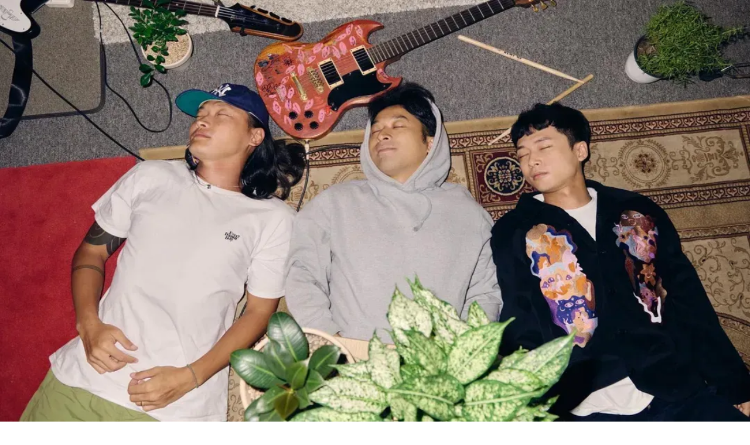

--- FILE ---
content_type: text/html; charset=utf-8
request_url: https://indistreet.com/gigs/mc7ufccbt6njq4q62396upwy
body_size: 20132
content:
<!DOCTYPE html><html lang="ko" data-theme="dark"><head><meta charSet="utf-8"/><meta name="viewport" content="width=device-width, initial-scale=1"/><link rel="preload" as="image" imageSrcSet="/images/logo-text.png?w=32 32w, /images/logo-text.png?w=48 48w, /images/logo-text.png?w=64 64w, /images/logo-text.png?w=96 96w, /images/logo-text.png?w=128 128w, /images/logo-text.png?w=256 256w, /images/logo-text.png?w=384 384w, /images/logo-text.png?w=640 640w, /images/logo-text.png?w=750 750w, /images/logo-text.png?w=828 828w, /images/logo-text.png?w=1080 1080w, /images/logo-text.png?w=1200 1200w, /images/logo-text.png?w=1920 1920w, /images/logo-text.png?w=2048 2048w, /images/logo-text.png?w=3840 3840w" imageSizes="128px"/><link rel="stylesheet" href="/_next/static/chunks/150e2f058e59501e.css?dpl=dpl_4RcrqqqgkWksNe7eCyG6H8kkKPs2" data-precedence="next"/><link rel="stylesheet" href="/_next/static/chunks/2cb3c847c486552e.css?dpl=dpl_4RcrqqqgkWksNe7eCyG6H8kkKPs2" data-precedence="next"/><link rel="preload" as="script" fetchPriority="low" href="/_next/static/chunks/11fd98f724e129fa.js?dpl=dpl_4RcrqqqgkWksNe7eCyG6H8kkKPs2"/><script src="/_next/static/chunks/6445173bcba17fcd.js?dpl=dpl_4RcrqqqgkWksNe7eCyG6H8kkKPs2" async=""></script><script src="/_next/static/chunks/ff479893087353de.js?dpl=dpl_4RcrqqqgkWksNe7eCyG6H8kkKPs2" async=""></script><script src="/_next/static/chunks/5e9a21d1ba32ae94.js?dpl=dpl_4RcrqqqgkWksNe7eCyG6H8kkKPs2" async=""></script><script src="/_next/static/chunks/55c46d71d90d9189.js?dpl=dpl_4RcrqqqgkWksNe7eCyG6H8kkKPs2" async=""></script><script src="/_next/static/chunks/08ecea27a4be87df.js?dpl=dpl_4RcrqqqgkWksNe7eCyG6H8kkKPs2" async=""></script><script src="/_next/static/chunks/turbopack-7d4cdd66d755bb9b.js?dpl=dpl_4RcrqqqgkWksNe7eCyG6H8kkKPs2" async=""></script><script src="/_next/static/chunks/9cfbc258ed766ca2.js?dpl=dpl_4RcrqqqgkWksNe7eCyG6H8kkKPs2" async=""></script><script src="/_next/static/chunks/706c693381bc7ae2.js?dpl=dpl_4RcrqqqgkWksNe7eCyG6H8kkKPs2" async=""></script><script src="/_next/static/chunks/921b23a65f850987.js?dpl=dpl_4RcrqqqgkWksNe7eCyG6H8kkKPs2" async=""></script><script src="/_next/static/chunks/00077deb0b543b61.js?dpl=dpl_4RcrqqqgkWksNe7eCyG6H8kkKPs2" async=""></script><script src="/_next/static/chunks/b63025e02e1b13b1.js?dpl=dpl_4RcrqqqgkWksNe7eCyG6H8kkKPs2" async=""></script><script src="/_next/static/chunks/8aa2578bcf48cec9.js?dpl=dpl_4RcrqqqgkWksNe7eCyG6H8kkKPs2" async=""></script><script src="/_next/static/chunks/4d000aa9226297ae.js?dpl=dpl_4RcrqqqgkWksNe7eCyG6H8kkKPs2" async=""></script><script src="/_next/static/chunks/ab2591c02acf4e5c.js?dpl=dpl_4RcrqqqgkWksNe7eCyG6H8kkKPs2" async=""></script><script src="/_next/static/chunks/2bc093137b292671.js?dpl=dpl_4RcrqqqgkWksNe7eCyG6H8kkKPs2" async=""></script><script src="/_next/static/chunks/bc3b8580afaed4bb.js?dpl=dpl_4RcrqqqgkWksNe7eCyG6H8kkKPs2" async=""></script><link rel="preload" href="https://www.googletagmanager.com/gtag/js?id=G-7ZE6F29E7F" as="script"/><meta name="next-size-adjust" content=""/><meta name="sentry-trace" content="a374fa131659ba834c9629f3bce701cc-5e714066f4ab6371-1"/><meta name="baggage" content="sentry-environment=vercel-production,sentry-release=d10a7d3f1746dc753cc643c4d034d4ebec1579e8,sentry-public_key=b20683f012c335d417cf0295b88b56b1,sentry-trace_id=a374fa131659ba834c9629f3bce701cc,sentry-org_id=4510486382051328,sentry-transaction=POST%20%2F%5Blocale%5D%2Fgigs%2F%5Bslug%5D,sentry-sampled=true,sentry-sample_rand=0.9462960968688077,sentry-sample_rate=1"/><script src="/_next/static/chunks/a6dad97d9634a72d.js?dpl=dpl_4RcrqqqgkWksNe7eCyG6H8kkKPs2" noModule=""></script></head><body class="wantedsans_42b4a194-module__7_TvkG__className"><div hidden=""><!--$?--><template id="B:0"></template><!--/$--></div><!--$--><!--$--><!--/$--><!--/$--><!--&--><script>
(function() {
  try {
    var theme = document.cookie.match(/theme=([^;]+)/);
    theme = theme ? theme[1] : 'dark';
    document.documentElement.setAttribute('data-theme', theme);
  } catch (e) {}
})();
</script><script>
(function() {
  try {
    var inApp = sessionStorage.getItem('indistreet_in_app');
    if (inApp === null) {
      var params = new URLSearchParams(window.location.search);
      inApp = params.get('inApp');
      if (inApp === 'true') {
        sessionStorage.setItem('indistreet_in_app', 'true');
      }
    }
    if (inApp === 'true') {
      document.documentElement.setAttribute('data-in-app', 'true');
    }
  } catch (e) {}
})();
</script><div class="min-h-screen bg-base-100 text-base-content overflow-x-hidden"><div class="navbar-web"><nav class="navbar bg-base-100 border-b border-base-300 fixed top-0 left-0 right-0 z-50 px-2 sm:px-4" style="view-transition-name:none"><div class="navbar-start"><a class="btn btn-ghost text-xl -ml-6" href="/ko"><div class="sm:-m-2 relative w-32 h-10"><img alt="인디스트릿 로고" decoding="async" data-nimg="fill" class="object-contain" style="position:absolute;height:100%;width:100%;left:0;top:0;right:0;bottom:0;color:transparent" sizes="128px" srcSet="/images/logo-text.png?w=32 32w, /images/logo-text.png?w=48 48w, /images/logo-text.png?w=64 64w, /images/logo-text.png?w=96 96w, /images/logo-text.png?w=128 128w, /images/logo-text.png?w=256 256w, /images/logo-text.png?w=384 384w, /images/logo-text.png?w=640 640w, /images/logo-text.png?w=750 750w, /images/logo-text.png?w=828 828w, /images/logo-text.png?w=1080 1080w, /images/logo-text.png?w=1200 1200w, /images/logo-text.png?w=1920 1920w, /images/logo-text.png?w=2048 2048w, /images/logo-text.png?w=3840 3840w" src="/images/logo-text.png?w=3840"/></div></a></div><div class="navbar-center hidden lg:flex"><ul class="menu menu-horizontal px-1 gap-1"><li><a class="gap-2" href="/ko"><svg xmlns="http://www.w3.org/2000/svg" width="24" height="24" viewBox="0 0 24 24" fill="none" stroke="currentColor" stroke-width="2" stroke-linecap="round" stroke-linejoin="round" class="lucide lucide-house h-4 w-4" aria-hidden="true"><path d="M15 21v-8a1 1 0 0 0-1-1h-4a1 1 0 0 0-1 1v8"></path><path d="M3 10a2 2 0 0 1 .709-1.528l7-6a2 2 0 0 1 2.582 0l7 6A2 2 0 0 1 21 10v9a2 2 0 0 1-2 2H5a2 2 0 0 1-2-2z"></path></svg>홈</a></li><li><a class="gap-2" href="/ko/weekly"><svg xmlns="http://www.w3.org/2000/svg" width="24" height="24" viewBox="0 0 24 24" fill="none" stroke="currentColor" stroke-width="2" stroke-linecap="round" stroke-linejoin="round" class="lucide lucide-calendar h-4 w-4" aria-hidden="true"><path d="M8 2v4"></path><path d="M16 2v4"></path><rect width="18" height="18" x="3" y="4" rx="2"></rect><path d="M3 10h18"></path></svg>Weekly</a></li><li><a class="gap-2" href="/ko/artists"><svg xmlns="http://www.w3.org/2000/svg" width="24" height="24" viewBox="0 0 24 24" fill="none" stroke="currentColor" stroke-width="2" stroke-linecap="round" stroke-linejoin="round" class="lucide lucide-music h-4 w-4" aria-hidden="true"><path d="M9 18V5l12-2v13"></path><circle cx="6" cy="18" r="3"></circle><circle cx="18" cy="16" r="3"></circle></svg>아티스트</a></li><li><a class="gap-2" href="/ko/gigs"><svg xmlns="http://www.w3.org/2000/svg" width="24" height="24" viewBox="0 0 24 24" fill="none" stroke="currentColor" stroke-width="2" stroke-linecap="round" stroke-linejoin="round" class="lucide lucide-mic h-4 w-4" aria-hidden="true"><path d="M12 19v3"></path><path d="M19 10v2a7 7 0 0 1-14 0v-2"></path><rect x="9" y="2" width="6" height="13" rx="3"></rect></svg>공연</a></li><li><a class="gap-2" href="/ko/venues"><svg xmlns="http://www.w3.org/2000/svg" width="24" height="24" viewBox="0 0 24 24" fill="none" stroke="currentColor" stroke-width="2" stroke-linecap="round" stroke-linejoin="round" class="lucide lucide-building h-4 w-4" aria-hidden="true"><path d="M12 10h.01"></path><path d="M12 14h.01"></path><path d="M12 6h.01"></path><path d="M16 10h.01"></path><path d="M16 14h.01"></path><path d="M16 6h.01"></path><path d="M8 10h.01"></path><path d="M8 14h.01"></path><path d="M8 6h.01"></path><path d="M9 22v-3a1 1 0 0 1 1-1h4a1 1 0 0 1 1 1v3"></path><rect x="4" y="2" width="16" height="20" rx="2"></rect></svg>공연장</a></li><li><a class="gap-2" href="/ko/merch"><svg xmlns="http://www.w3.org/2000/svg" width="24" height="24" viewBox="0 0 24 24" fill="none" stroke="currentColor" stroke-width="2" stroke-linecap="round" stroke-linejoin="round" class="lucide lucide-shopping-bag h-4 w-4" aria-hidden="true"><path d="M16 10a4 4 0 0 1-8 0"></path><path d="M3.103 6.034h17.794"></path><path d="M3.4 5.467a2 2 0 0 0-.4 1.2V20a2 2 0 0 0 2 2h14a2 2 0 0 0 2-2V6.667a2 2 0 0 0-.4-1.2l-2-2.667A2 2 0 0 0 17 2H7a2 2 0 0 0-1.6.8z"></path></svg>머천다이즈</a></li><li><a class="gap-2" href="/ko/albums"><svg xmlns="http://www.w3.org/2000/svg" width="24" height="24" viewBox="0 0 24 24" fill="none" stroke="currentColor" stroke-width="2" stroke-linecap="round" stroke-linejoin="round" class="lucide lucide-disc h-4 w-4" aria-hidden="true"><circle cx="12" cy="12" r="10"></circle><circle cx="12" cy="12" r="2"></circle></svg>앨범</a></li></ul></div><div class="navbar-end gap-1 sm:gap-2"><a class="btn btn-ghost btn-circle btn-sm sm:btn-md" href="/ko/search"><svg xmlns="http://www.w3.org/2000/svg" width="24" height="24" viewBox="0 0 24 24" fill="none" stroke="currentColor" stroke-width="2" stroke-linecap="round" stroke-linejoin="round" class="lucide lucide-search h-5 w-5" aria-hidden="true"><path d="m21 21-4.34-4.34"></path><circle cx="11" cy="11" r="8"></circle></svg></a><label class="flex cursor-pointer gap-2"><svg xmlns="http://www.w3.org/2000/svg" width="20" height="20" viewBox="0 0 24 24" fill="none" stroke="currentColor" stroke-width="2" stroke-linecap="round" stroke-linejoin="round"><title>Moon</title><path d="M21 12.79A9 9 0 1 1 11.21 3 7 7 0 0 0 21 12.79z"></path></svg><input type="checkbox" class="toggle theme-controller" aria-label="Toggle theme"/><svg xmlns="http://www.w3.org/2000/svg" width="20" height="20" viewBox="0 0 24 24" fill="none" stroke="currentColor" stroke-width="2" stroke-linecap="round" stroke-linejoin="round"><title>Sun</title><circle cx="12" cy="12" r="5"></circle><path d="M12 1v2M12 21v2M4.2 4.2l1.4 1.4M18.4 18.4l1.4 1.4M1 12h2M21 12h2M4.2 19.8l1.4-1.4M18.4 5.6l1.4-1.4"></path></svg></label><div class="hidden sm:block"><!--$--><div class="relative"><button type="button" class="btn btn-ghost btn-sm gap-2"><svg xmlns="http://www.w3.org/2000/svg" width="24" height="24" viewBox="0 0 24 24" fill="none" stroke="currentColor" stroke-width="2" stroke-linecap="round" stroke-linejoin="round" class="lucide lucide-globe h-5 w-5" aria-hidden="true"><circle cx="12" cy="12" r="10"></circle><path d="M12 2a14.5 14.5 0 0 0 0 20 14.5 14.5 0 0 0 0-20"></path><path d="M2 12h20"></path></svg><span class="hidden md:inline">한국어</span></button></div><!--/$--></div><div class="hidden lg:flex gap-2"><!--$?--><template id="B:1"></template><div class="flex gap-2"><div class="skeleton w-20 h-8 rounded-lg"></div><div class="skeleton w-20 h-8 rounded-lg"></div></div><!--/$--></div><label for="mobile-drawer" class="btn btn-ghost btn-circle btn-sm sm:btn-md lg:hidden"><svg xmlns="http://www.w3.org/2000/svg" width="24" height="24" viewBox="0 0 24 24" fill="none" stroke="currentColor" stroke-width="2" stroke-linecap="round" stroke-linejoin="round" class="lucide lucide-menu h-5 w-5" aria-hidden="true"><path d="M4 5h16"></path><path d="M4 12h16"></path><path d="M4 19h16"></path></svg></label></div></nav></div><div class="navbar-in-app"><div class="navbar-in-app-container sticky top-0 z-50 flex justify-between items-center p-2 bg-base-100/70 backdrop-blur-sm"><div class="w-12"></div><label for="mobile-drawer" class="btn btn-ghost btn-circle bg-base-100/80 backdrop-blur-sm shadow-sm" aria-label="Open menu"><svg xmlns="http://www.w3.org/2000/svg" width="24" height="24" viewBox="0 0 24 24" fill="none" stroke="currentColor" stroke-width="2" stroke-linecap="round" stroke-linejoin="round" class="lucide lucide-menu h-6 w-6" aria-hidden="true"><path d="M4 5h16"></path><path d="M4 12h16"></path><path d="M4 19h16"></path></svg></label></div></div><!--$?--><template id="B:2"></template><!--/$--><main class="pt-16"><!--$?--><template id="B:3"></template><div class="min-h-[50vh] p-6"><div class="max-w-6xl mx-auto"><div class="mb-8"><div class="skeleton h-10 w-64 mb-2"></div><div class="skeleton h-4 w-96 max-w-full"></div></div><div class="grid grid-cols-1 sm:grid-cols-2 lg:grid-cols-4 gap-6"><div class="bg-base-200 rounded-lg overflow-hidden"><div class="skeleton h-40 w-full rounded-none"></div><div class="p-4 space-y-2"><div class="skeleton h-5 w-3/4"></div><div class="skeleton h-4 w-1/2"></div></div></div><div class="bg-base-200 rounded-lg overflow-hidden"><div class="skeleton h-40 w-full rounded-none"></div><div class="p-4 space-y-2"><div class="skeleton h-5 w-3/4"></div><div class="skeleton h-4 w-1/2"></div></div></div><div class="bg-base-200 rounded-lg overflow-hidden"><div class="skeleton h-40 w-full rounded-none"></div><div class="p-4 space-y-2"><div class="skeleton h-5 w-3/4"></div><div class="skeleton h-4 w-1/2"></div></div></div><div class="bg-base-200 rounded-lg overflow-hidden"><div class="skeleton h-40 w-full rounded-none"></div><div class="p-4 space-y-2"><div class="skeleton h-5 w-3/4"></div><div class="skeleton h-4 w-1/2"></div></div></div><div class="bg-base-200 rounded-lg overflow-hidden"><div class="skeleton h-40 w-full rounded-none"></div><div class="p-4 space-y-2"><div class="skeleton h-5 w-3/4"></div><div class="skeleton h-4 w-1/2"></div></div></div><div class="bg-base-200 rounded-lg overflow-hidden"><div class="skeleton h-40 w-full rounded-none"></div><div class="p-4 space-y-2"><div class="skeleton h-5 w-3/4"></div><div class="skeleton h-4 w-1/2"></div></div></div><div class="bg-base-200 rounded-lg overflow-hidden"><div class="skeleton h-40 w-full rounded-none"></div><div class="p-4 space-y-2"><div class="skeleton h-5 w-3/4"></div><div class="skeleton h-4 w-1/2"></div></div></div><div class="bg-base-200 rounded-lg overflow-hidden"><div class="skeleton h-40 w-full rounded-none"></div><div class="p-4 space-y-2"><div class="skeleton h-5 w-3/4"></div><div class="skeleton h-4 w-1/2"></div></div></div></div></div></div><!--/$--></main></div><section aria-label="Notifications alt+T" tabindex="-1" aria-live="polite" aria-relevant="additions text" aria-atomic="false"></section><!--/&--><!--$--><!--/$--><script>requestAnimationFrame(function(){$RT=performance.now()});</script><script src="/_next/static/chunks/11fd98f724e129fa.js?dpl=dpl_4RcrqqqgkWksNe7eCyG6H8kkKPs2" id="_R_" async=""></script><div hidden id="S:2"><div class="drawer drawer-end lg:hidden"><input id="mobile-drawer" type="checkbox" class="drawer-toggle"/><div class="drawer-side z-50"><label for="mobile-drawer" aria-label="close sidebar" class="drawer-overlay"></label><div class="menu p-4 w-80 min-h-full bg-base-200"><ul class="space-y-1"><li><a class="gap-3" href="/ko"><svg xmlns="http://www.w3.org/2000/svg" width="24" height="24" viewBox="0 0 24 24" fill="none" stroke="currentColor" stroke-width="2" stroke-linecap="round" stroke-linejoin="round" class="lucide lucide-house h-5 w-5" aria-hidden="true"><path d="M15 21v-8a1 1 0 0 0-1-1h-4a1 1 0 0 0-1 1v8"></path><path d="M3 10a2 2 0 0 1 .709-1.528l7-6a2 2 0 0 1 2.582 0l7 6A2 2 0 0 1 21 10v9a2 2 0 0 1-2 2H5a2 2 0 0 1-2-2z"></path></svg>홈</a></li><li><a class="gap-3" href="/ko/weekly"><svg xmlns="http://www.w3.org/2000/svg" width="24" height="24" viewBox="0 0 24 24" fill="none" stroke="currentColor" stroke-width="2" stroke-linecap="round" stroke-linejoin="round" class="lucide lucide-calendar h-5 w-5" aria-hidden="true"><path d="M8 2v4"></path><path d="M16 2v4"></path><rect width="18" height="18" x="3" y="4" rx="2"></rect><path d="M3 10h18"></path></svg>Weekly</a></li><li><a class="gap-3" href="/ko/artists"><svg xmlns="http://www.w3.org/2000/svg" width="24" height="24" viewBox="0 0 24 24" fill="none" stroke="currentColor" stroke-width="2" stroke-linecap="round" stroke-linejoin="round" class="lucide lucide-music h-5 w-5" aria-hidden="true"><path d="M9 18V5l12-2v13"></path><circle cx="6" cy="18" r="3"></circle><circle cx="18" cy="16" r="3"></circle></svg>아티스트</a></li><li><a class="gap-3" href="/ko/gigs"><svg xmlns="http://www.w3.org/2000/svg" width="24" height="24" viewBox="0 0 24 24" fill="none" stroke="currentColor" stroke-width="2" stroke-linecap="round" stroke-linejoin="round" class="lucide lucide-mic h-5 w-5" aria-hidden="true"><path d="M12 19v3"></path><path d="M19 10v2a7 7 0 0 1-14 0v-2"></path><rect x="9" y="2" width="6" height="13" rx="3"></rect></svg>공연</a></li><li><a class="gap-3" href="/ko/venues"><svg xmlns="http://www.w3.org/2000/svg" width="24" height="24" viewBox="0 0 24 24" fill="none" stroke="currentColor" stroke-width="2" stroke-linecap="round" stroke-linejoin="round" class="lucide lucide-building h-5 w-5" aria-hidden="true"><path d="M12 10h.01"></path><path d="M12 14h.01"></path><path d="M12 6h.01"></path><path d="M16 10h.01"></path><path d="M16 14h.01"></path><path d="M16 6h.01"></path><path d="M8 10h.01"></path><path d="M8 14h.01"></path><path d="M8 6h.01"></path><path d="M9 22v-3a1 1 0 0 1 1-1h4a1 1 0 0 1 1 1v3"></path><rect x="4" y="2" width="16" height="20" rx="2"></rect></svg>공연장</a></li><li><a class="gap-3" href="/ko/merch"><svg xmlns="http://www.w3.org/2000/svg" width="24" height="24" viewBox="0 0 24 24" fill="none" stroke="currentColor" stroke-width="2" stroke-linecap="round" stroke-linejoin="round" class="lucide lucide-shopping-bag h-5 w-5" aria-hidden="true"><path d="M16 10a4 4 0 0 1-8 0"></path><path d="M3.103 6.034h17.794"></path><path d="M3.4 5.467a2 2 0 0 0-.4 1.2V20a2 2 0 0 0 2 2h14a2 2 0 0 0 2-2V6.667a2 2 0 0 0-.4-1.2l-2-2.667A2 2 0 0 0 17 2H7a2 2 0 0 0-1.6.8z"></path></svg>머천다이즈</a></li><li><a class="gap-3" href="/ko/albums"><svg xmlns="http://www.w3.org/2000/svg" width="24" height="24" viewBox="0 0 24 24" fill="none" stroke="currentColor" stroke-width="2" stroke-linecap="round" stroke-linejoin="round" class="lucide lucide-disc h-5 w-5" aria-hidden="true"><circle cx="12" cy="12" r="10"></circle><circle cx="12" cy="12" r="2"></circle></svg>앨범</a></li><li><a class="gap-3" href="/ko/search"><svg xmlns="http://www.w3.org/2000/svg" width="24" height="24" viewBox="0 0 24 24" fill="none" stroke="currentColor" stroke-width="2" stroke-linecap="round" stroke-linejoin="round" class="lucide lucide-search h-5 w-5" aria-hidden="true"><path d="m21 21-4.34-4.34"></path><circle cx="11" cy="11" r="8"></circle></svg>검색</a></li></ul><div class="divider"></div><ul class="space-y-1"><li><a class="gap-3" href="/ko/register"><svg xmlns="http://www.w3.org/2000/svg" width="24" height="24" viewBox="0 0 24 24" fill="none" stroke="currentColor" stroke-width="2" stroke-linecap="round" stroke-linejoin="round" class="lucide lucide-user-plus h-5 w-5" aria-hidden="true"><path d="M16 21v-2a4 4 0 0 0-4-4H6a4 4 0 0 0-4 4v2"></path><circle cx="9" cy="7" r="4"></circle><line x1="19" x2="19" y1="8" y2="14"></line><line x1="22" x2="16" y1="11" y2="11"></line></svg>회원가입</a></li><li><a class="gap-3" href="/ko/login"><svg xmlns="http://www.w3.org/2000/svg" width="24" height="24" viewBox="0 0 24 24" fill="none" stroke="currentColor" stroke-width="2" stroke-linecap="round" stroke-linejoin="round" class="lucide lucide-log-in h-5 w-5" aria-hidden="true"><path d="m10 17 5-5-5-5"></path><path d="M15 12H3"></path><path d="M15 3h4a2 2 0 0 1 2 2v14a2 2 0 0 1-2 2h-4"></path></svg>로그인</a></li></ul><div class="divider"></div><div class="space-y-1"><div class="menu-title px-4 flex items-center gap-2"><svg xmlns="http://www.w3.org/2000/svg" width="24" height="24" viewBox="0 0 24 24" fill="none" stroke="currentColor" stroke-width="2" stroke-linecap="round" stroke-linejoin="round" class="lucide lucide-globe h-4 w-4" aria-hidden="true"><circle cx="12" cy="12" r="10"></circle><path d="M12 2a14.5 14.5 0 0 0 0 20 14.5 14.5 0 0 0 0-20"></path><path d="M2 12h20"></path></svg><span>언어 / Language</span></div><ul class="menu"><li><a class="gap-3 bg-primary text-primary-content" href="/ko/gigs/mc7ufccbt6njq4q62396upwy"><span>🇰🇷</span><span>한국어</span></a></li><li><a class="gap-3 " href="/en/gigs/mc7ufccbt6njq4q62396upwy"><span>🇺🇸</span><span>English</span></a></li><li><a class="gap-3 " href="/ja/gigs/mc7ufccbt6njq4q62396upwy"><span>🇯🇵</span><span>日本語</span></a></li></ul></div></div></div></div></div><script>$RB=[];$RV=function(a){$RT=performance.now();for(var b=0;b<a.length;b+=2){var c=a[b],e=a[b+1];null!==e.parentNode&&e.parentNode.removeChild(e);var f=c.parentNode;if(f){var g=c.previousSibling,h=0;do{if(c&&8===c.nodeType){var d=c.data;if("/$"===d||"/&"===d)if(0===h)break;else h--;else"$"!==d&&"$?"!==d&&"$~"!==d&&"$!"!==d&&"&"!==d||h++}d=c.nextSibling;f.removeChild(c);c=d}while(c);for(;e.firstChild;)f.insertBefore(e.firstChild,c);g.data="$";g._reactRetry&&requestAnimationFrame(g._reactRetry)}}a.length=0};
$RC=function(a,b){if(b=document.getElementById(b))(a=document.getElementById(a))?(a.previousSibling.data="$~",$RB.push(a,b),2===$RB.length&&("number"!==typeof $RT?requestAnimationFrame($RV.bind(null,$RB)):(a=performance.now(),setTimeout($RV.bind(null,$RB),2300>a&&2E3<a?2300-a:$RT+300-a)))):b.parentNode.removeChild(b)};$RC("B:2","S:2")</script><div hidden id="S:3"><!--&--><div class="animate-page-in"><!--$?--><template id="B:4"></template><div class="p-6"><div class="max-w-4xl mx-auto"><section class="text-center py-12"><div class="skeleton h-12 w-3/4 mx-auto mb-4"></div><div class="skeleton h-6 w-full mx-auto mb-2"></div><div class="skeleton h-6 w-2/3 mx-auto mb-8"></div></section><section class="grid md:grid-cols-2 lg:grid-cols-3 gap-6 mb-12"><div class="bg-base-300 p-6 rounded-lg shadow-md"><div class="skeleton h-12 w-12 mb-4 rounded"></div><div class="skeleton h-6 w-24 mb-2"></div><div class="skeleton h-4 w-full mb-1"></div><div class="skeleton h-4 w-full mb-1"></div><div class="skeleton h-4 w-3/4"></div></div><div class="bg-base-300 p-6 rounded-lg shadow-md"><div class="skeleton h-12 w-12 mb-4 rounded"></div><div class="skeleton h-6 w-24 mb-2"></div><div class="skeleton h-4 w-full mb-1"></div><div class="skeleton h-4 w-full mb-1"></div><div class="skeleton h-4 w-3/4"></div></div><div class="bg-base-300 p-6 rounded-lg shadow-md"><div class="skeleton h-12 w-12 mb-4 rounded"></div><div class="skeleton h-6 w-24 mb-2"></div><div class="skeleton h-4 w-full mb-1"></div><div class="skeleton h-4 w-full mb-1"></div><div class="skeleton h-4 w-3/4"></div></div></section><section class="bg-base-300 p-8 rounded-lg text-center"><div class="skeleton h-8 w-64 mx-auto mb-4"></div><div class="skeleton h-4 w-48 mx-auto mb-6"></div><div class="flex justify-center space-x-4"><div class="skeleton h-10 w-32 rounded-lg"></div><div class="skeleton h-10 w-32 rounded-lg"></div></div></section><section class="mt-12 text-center"><div class="skeleton h-6 w-32 mx-auto mb-4"></div><div class="skeleton h-4 w-3/4 mx-auto mb-2"></div><div class="skeleton h-4 w-2/3 mx-auto mb-4"></div><div class="skeleton h-4 w-64 mx-auto"></div></section><section class="mt-8 bg-base-300 p-6 rounded-lg text-center"><div class="skeleton h-4 w-full mx-auto mb-2"></div><div class="skeleton h-4 w-3/4 mx-auto mb-4"></div><div class="skeleton h-10 w-40 mx-auto rounded-lg"></div></section></div></div><!--/$--></div><!--/&--></div><script>$RC("B:3","S:3")</script><div hidden id="S:4"><!--&--><!--$?--><template id="B:5"></template><div class="bg-gradient-to-br from-primary/10 via-base-100 to-secondary/10 border-b border-base-300"><div class="px-4 py-8 md:px-6 lg:px-8"><div class="max-w-6xl mx-auto space-y-6 animate-pulse"><div class="flex flex-col sm:flex-row sm:items-end sm:justify-between gap-4"><div class="space-y-2"><div class="h-10 w-32 bg-base-300 rounded-md"></div><div class="h-8 w-24 bg-base-300 rounded-full"></div></div><div class="flex gap-2"><div class="h-10 w-32 bg-base-300 rounded-md"></div></div></div><div class="flex gap-2"><div class="flex-1 h-12 bg-base-300 rounded-lg"></div><div class="h-12 w-20 bg-base-300 rounded-lg"></div></div></div></div></div><div class="p-8 grid grid-cols-1 xs:grid-cols-1 sm:grid-cols-2 md:grid-cols-4 gap-6 items-stretch"><div class="w-full h-full card bg-base-100 shadow-xl flex flex-col"><div class="skeleton aspect-[3/4] rounded-t-2xl bg-base-300"></div><div class="card-body bg-base-300 flex flex-col flex-1"><div class="space-y-3 flex-1"><div class="skeleton h-7 w-4/5"></div><div class="flex items-center gap-2"><div class="skeleton h-4 w-4 rounded"></div><div class="skeleton h-4 w-48"></div></div><div class="flex items-center gap-2"><div class="skeleton h-4 w-4 rounded"></div><div class="skeleton h-4 w-32"></div><div class="skeleton h-6 w-12"></div></div><div class="flex items-start gap-2"><div class="skeleton h-4 w-4 rounded mt-0.5"></div><div class="flex flex-wrap gap-2"><div class="skeleton h-6 w-16 rounded-full"></div><div class="skeleton h-6 w-20 rounded-full"></div><div class="skeleton h-6 w-14 rounded-full"></div></div></div></div><div class="card-actions justify-end mt-4 self-end w-full"><div class="skeleton h-8 w-24"></div></div></div></div><div class="w-full h-full card bg-base-100 shadow-xl flex flex-col"><div class="skeleton aspect-[3/4] rounded-t-2xl bg-base-300"></div><div class="card-body bg-base-300 flex flex-col flex-1"><div class="space-y-3 flex-1"><div class="skeleton h-7 w-4/5"></div><div class="flex items-center gap-2"><div class="skeleton h-4 w-4 rounded"></div><div class="skeleton h-4 w-48"></div></div><div class="flex items-center gap-2"><div class="skeleton h-4 w-4 rounded"></div><div class="skeleton h-4 w-32"></div><div class="skeleton h-6 w-12"></div></div><div class="flex items-start gap-2"><div class="skeleton h-4 w-4 rounded mt-0.5"></div><div class="flex flex-wrap gap-2"><div class="skeleton h-6 w-16 rounded-full"></div><div class="skeleton h-6 w-20 rounded-full"></div><div class="skeleton h-6 w-14 rounded-full"></div></div></div></div><div class="card-actions justify-end mt-4 self-end w-full"><div class="skeleton h-8 w-24"></div></div></div></div><div class="w-full h-full card bg-base-100 shadow-xl flex flex-col"><div class="skeleton aspect-[3/4] rounded-t-2xl bg-base-300"></div><div class="card-body bg-base-300 flex flex-col flex-1"><div class="space-y-3 flex-1"><div class="skeleton h-7 w-4/5"></div><div class="flex items-center gap-2"><div class="skeleton h-4 w-4 rounded"></div><div class="skeleton h-4 w-48"></div></div><div class="flex items-center gap-2"><div class="skeleton h-4 w-4 rounded"></div><div class="skeleton h-4 w-32"></div><div class="skeleton h-6 w-12"></div></div><div class="flex items-start gap-2"><div class="skeleton h-4 w-4 rounded mt-0.5"></div><div class="flex flex-wrap gap-2"><div class="skeleton h-6 w-16 rounded-full"></div><div class="skeleton h-6 w-20 rounded-full"></div><div class="skeleton h-6 w-14 rounded-full"></div></div></div></div><div class="card-actions justify-end mt-4 self-end w-full"><div class="skeleton h-8 w-24"></div></div></div></div><div class="w-full h-full card bg-base-100 shadow-xl flex flex-col"><div class="skeleton aspect-[3/4] rounded-t-2xl bg-base-300"></div><div class="card-body bg-base-300 flex flex-col flex-1"><div class="space-y-3 flex-1"><div class="skeleton h-7 w-4/5"></div><div class="flex items-center gap-2"><div class="skeleton h-4 w-4 rounded"></div><div class="skeleton h-4 w-48"></div></div><div class="flex items-center gap-2"><div class="skeleton h-4 w-4 rounded"></div><div class="skeleton h-4 w-32"></div><div class="skeleton h-6 w-12"></div></div><div class="flex items-start gap-2"><div class="skeleton h-4 w-4 rounded mt-0.5"></div><div class="flex flex-wrap gap-2"><div class="skeleton h-6 w-16 rounded-full"></div><div class="skeleton h-6 w-20 rounded-full"></div><div class="skeleton h-6 w-14 rounded-full"></div></div></div></div><div class="card-actions justify-end mt-4 self-end w-full"><div class="skeleton h-8 w-24"></div></div></div></div><div class="w-full h-full card bg-base-100 shadow-xl flex flex-col"><div class="skeleton aspect-[3/4] rounded-t-2xl bg-base-300"></div><div class="card-body bg-base-300 flex flex-col flex-1"><div class="space-y-3 flex-1"><div class="skeleton h-7 w-4/5"></div><div class="flex items-center gap-2"><div class="skeleton h-4 w-4 rounded"></div><div class="skeleton h-4 w-48"></div></div><div class="flex items-center gap-2"><div class="skeleton h-4 w-4 rounded"></div><div class="skeleton h-4 w-32"></div><div class="skeleton h-6 w-12"></div></div><div class="flex items-start gap-2"><div class="skeleton h-4 w-4 rounded mt-0.5"></div><div class="flex flex-wrap gap-2"><div class="skeleton h-6 w-16 rounded-full"></div><div class="skeleton h-6 w-20 rounded-full"></div><div class="skeleton h-6 w-14 rounded-full"></div></div></div></div><div class="card-actions justify-end mt-4 self-end w-full"><div class="skeleton h-8 w-24"></div></div></div></div><div class="w-full h-full card bg-base-100 shadow-xl flex flex-col"><div class="skeleton aspect-[3/4] rounded-t-2xl bg-base-300"></div><div class="card-body bg-base-300 flex flex-col flex-1"><div class="space-y-3 flex-1"><div class="skeleton h-7 w-4/5"></div><div class="flex items-center gap-2"><div class="skeleton h-4 w-4 rounded"></div><div class="skeleton h-4 w-48"></div></div><div class="flex items-center gap-2"><div class="skeleton h-4 w-4 rounded"></div><div class="skeleton h-4 w-32"></div><div class="skeleton h-6 w-12"></div></div><div class="flex items-start gap-2"><div class="skeleton h-4 w-4 rounded mt-0.5"></div><div class="flex flex-wrap gap-2"><div class="skeleton h-6 w-16 rounded-full"></div><div class="skeleton h-6 w-20 rounded-full"></div><div class="skeleton h-6 w-14 rounded-full"></div></div></div></div><div class="card-actions justify-end mt-4 self-end w-full"><div class="skeleton h-8 w-24"></div></div></div></div><div class="w-full h-full card bg-base-100 shadow-xl flex flex-col"><div class="skeleton aspect-[3/4] rounded-t-2xl bg-base-300"></div><div class="card-body bg-base-300 flex flex-col flex-1"><div class="space-y-3 flex-1"><div class="skeleton h-7 w-4/5"></div><div class="flex items-center gap-2"><div class="skeleton h-4 w-4 rounded"></div><div class="skeleton h-4 w-48"></div></div><div class="flex items-center gap-2"><div class="skeleton h-4 w-4 rounded"></div><div class="skeleton h-4 w-32"></div><div class="skeleton h-6 w-12"></div></div><div class="flex items-start gap-2"><div class="skeleton h-4 w-4 rounded mt-0.5"></div><div class="flex flex-wrap gap-2"><div class="skeleton h-6 w-16 rounded-full"></div><div class="skeleton h-6 w-20 rounded-full"></div><div class="skeleton h-6 w-14 rounded-full"></div></div></div></div><div class="card-actions justify-end mt-4 self-end w-full"><div class="skeleton h-8 w-24"></div></div></div></div><div class="w-full h-full card bg-base-100 shadow-xl flex flex-col"><div class="skeleton aspect-[3/4] rounded-t-2xl bg-base-300"></div><div class="card-body bg-base-300 flex flex-col flex-1"><div class="space-y-3 flex-1"><div class="skeleton h-7 w-4/5"></div><div class="flex items-center gap-2"><div class="skeleton h-4 w-4 rounded"></div><div class="skeleton h-4 w-48"></div></div><div class="flex items-center gap-2"><div class="skeleton h-4 w-4 rounded"></div><div class="skeleton h-4 w-32"></div><div class="skeleton h-6 w-12"></div></div><div class="flex items-start gap-2"><div class="skeleton h-4 w-4 rounded mt-0.5"></div><div class="flex flex-wrap gap-2"><div class="skeleton h-6 w-16 rounded-full"></div><div class="skeleton h-6 w-20 rounded-full"></div><div class="skeleton h-6 w-14 rounded-full"></div></div></div></div><div class="card-actions justify-end mt-4 self-end w-full"><div class="skeleton h-8 w-24"></div></div></div></div><div class="w-full h-full card bg-base-100 shadow-xl flex flex-col"><div class="skeleton aspect-[3/4] rounded-t-2xl bg-base-300"></div><div class="card-body bg-base-300 flex flex-col flex-1"><div class="space-y-3 flex-1"><div class="skeleton h-7 w-4/5"></div><div class="flex items-center gap-2"><div class="skeleton h-4 w-4 rounded"></div><div class="skeleton h-4 w-48"></div></div><div class="flex items-center gap-2"><div class="skeleton h-4 w-4 rounded"></div><div class="skeleton h-4 w-32"></div><div class="skeleton h-6 w-12"></div></div><div class="flex items-start gap-2"><div class="skeleton h-4 w-4 rounded mt-0.5"></div><div class="flex flex-wrap gap-2"><div class="skeleton h-6 w-16 rounded-full"></div><div class="skeleton h-6 w-20 rounded-full"></div><div class="skeleton h-6 w-14 rounded-full"></div></div></div></div><div class="card-actions justify-end mt-4 self-end w-full"><div class="skeleton h-8 w-24"></div></div></div></div><div class="w-full h-full card bg-base-100 shadow-xl flex flex-col"><div class="skeleton aspect-[3/4] rounded-t-2xl bg-base-300"></div><div class="card-body bg-base-300 flex flex-col flex-1"><div class="space-y-3 flex-1"><div class="skeleton h-7 w-4/5"></div><div class="flex items-center gap-2"><div class="skeleton h-4 w-4 rounded"></div><div class="skeleton h-4 w-48"></div></div><div class="flex items-center gap-2"><div class="skeleton h-4 w-4 rounded"></div><div class="skeleton h-4 w-32"></div><div class="skeleton h-6 w-12"></div></div><div class="flex items-start gap-2"><div class="skeleton h-4 w-4 rounded mt-0.5"></div><div class="flex flex-wrap gap-2"><div class="skeleton h-6 w-16 rounded-full"></div><div class="skeleton h-6 w-20 rounded-full"></div><div class="skeleton h-6 w-14 rounded-full"></div></div></div></div><div class="card-actions justify-end mt-4 self-end w-full"><div class="skeleton h-8 w-24"></div></div></div></div><div class="w-full h-full card bg-base-100 shadow-xl flex flex-col"><div class="skeleton aspect-[3/4] rounded-t-2xl bg-base-300"></div><div class="card-body bg-base-300 flex flex-col flex-1"><div class="space-y-3 flex-1"><div class="skeleton h-7 w-4/5"></div><div class="flex items-center gap-2"><div class="skeleton h-4 w-4 rounded"></div><div class="skeleton h-4 w-48"></div></div><div class="flex items-center gap-2"><div class="skeleton h-4 w-4 rounded"></div><div class="skeleton h-4 w-32"></div><div class="skeleton h-6 w-12"></div></div><div class="flex items-start gap-2"><div class="skeleton h-4 w-4 rounded mt-0.5"></div><div class="flex flex-wrap gap-2"><div class="skeleton h-6 w-16 rounded-full"></div><div class="skeleton h-6 w-20 rounded-full"></div><div class="skeleton h-6 w-14 rounded-full"></div></div></div></div><div class="card-actions justify-end mt-4 self-end w-full"><div class="skeleton h-8 w-24"></div></div></div></div><div class="w-full h-full card bg-base-100 shadow-xl flex flex-col"><div class="skeleton aspect-[3/4] rounded-t-2xl bg-base-300"></div><div class="card-body bg-base-300 flex flex-col flex-1"><div class="space-y-3 flex-1"><div class="skeleton h-7 w-4/5"></div><div class="flex items-center gap-2"><div class="skeleton h-4 w-4 rounded"></div><div class="skeleton h-4 w-48"></div></div><div class="flex items-center gap-2"><div class="skeleton h-4 w-4 rounded"></div><div class="skeleton h-4 w-32"></div><div class="skeleton h-6 w-12"></div></div><div class="flex items-start gap-2"><div class="skeleton h-4 w-4 rounded mt-0.5"></div><div class="flex flex-wrap gap-2"><div class="skeleton h-6 w-16 rounded-full"></div><div class="skeleton h-6 w-20 rounded-full"></div><div class="skeleton h-6 w-14 rounded-full"></div></div></div></div><div class="card-actions justify-end mt-4 self-end w-full"><div class="skeleton h-8 w-24"></div></div></div></div><div class="w-full h-full card bg-base-100 shadow-xl flex flex-col"><div class="skeleton aspect-[3/4] rounded-t-2xl bg-base-300"></div><div class="card-body bg-base-300 flex flex-col flex-1"><div class="space-y-3 flex-1"><div class="skeleton h-7 w-4/5"></div><div class="flex items-center gap-2"><div class="skeleton h-4 w-4 rounded"></div><div class="skeleton h-4 w-48"></div></div><div class="flex items-center gap-2"><div class="skeleton h-4 w-4 rounded"></div><div class="skeleton h-4 w-32"></div><div class="skeleton h-6 w-12"></div></div><div class="flex items-start gap-2"><div class="skeleton h-4 w-4 rounded mt-0.5"></div><div class="flex flex-wrap gap-2"><div class="skeleton h-6 w-16 rounded-full"></div><div class="skeleton h-6 w-20 rounded-full"></div><div class="skeleton h-6 w-14 rounded-full"></div></div></div></div><div class="card-actions justify-end mt-4 self-end w-full"><div class="skeleton h-8 w-24"></div></div></div></div><div class="w-full h-full card bg-base-100 shadow-xl flex flex-col"><div class="skeleton aspect-[3/4] rounded-t-2xl bg-base-300"></div><div class="card-body bg-base-300 flex flex-col flex-1"><div class="space-y-3 flex-1"><div class="skeleton h-7 w-4/5"></div><div class="flex items-center gap-2"><div class="skeleton h-4 w-4 rounded"></div><div class="skeleton h-4 w-48"></div></div><div class="flex items-center gap-2"><div class="skeleton h-4 w-4 rounded"></div><div class="skeleton h-4 w-32"></div><div class="skeleton h-6 w-12"></div></div><div class="flex items-start gap-2"><div class="skeleton h-4 w-4 rounded mt-0.5"></div><div class="flex flex-wrap gap-2"><div class="skeleton h-6 w-16 rounded-full"></div><div class="skeleton h-6 w-20 rounded-full"></div><div class="skeleton h-6 w-14 rounded-full"></div></div></div></div><div class="card-actions justify-end mt-4 self-end w-full"><div class="skeleton h-8 w-24"></div></div></div></div><div class="w-full h-full card bg-base-100 shadow-xl flex flex-col"><div class="skeleton aspect-[3/4] rounded-t-2xl bg-base-300"></div><div class="card-body bg-base-300 flex flex-col flex-1"><div class="space-y-3 flex-1"><div class="skeleton h-7 w-4/5"></div><div class="flex items-center gap-2"><div class="skeleton h-4 w-4 rounded"></div><div class="skeleton h-4 w-48"></div></div><div class="flex items-center gap-2"><div class="skeleton h-4 w-4 rounded"></div><div class="skeleton h-4 w-32"></div><div class="skeleton h-6 w-12"></div></div><div class="flex items-start gap-2"><div class="skeleton h-4 w-4 rounded mt-0.5"></div><div class="flex flex-wrap gap-2"><div class="skeleton h-6 w-16 rounded-full"></div><div class="skeleton h-6 w-20 rounded-full"></div><div class="skeleton h-6 w-14 rounded-full"></div></div></div></div><div class="card-actions justify-end mt-4 self-end w-full"><div class="skeleton h-8 w-24"></div></div></div></div><div class="w-full h-full card bg-base-100 shadow-xl flex flex-col"><div class="skeleton aspect-[3/4] rounded-t-2xl bg-base-300"></div><div class="card-body bg-base-300 flex flex-col flex-1"><div class="space-y-3 flex-1"><div class="skeleton h-7 w-4/5"></div><div class="flex items-center gap-2"><div class="skeleton h-4 w-4 rounded"></div><div class="skeleton h-4 w-48"></div></div><div class="flex items-center gap-2"><div class="skeleton h-4 w-4 rounded"></div><div class="skeleton h-4 w-32"></div><div class="skeleton h-6 w-12"></div></div><div class="flex items-start gap-2"><div class="skeleton h-4 w-4 rounded mt-0.5"></div><div class="flex flex-wrap gap-2"><div class="skeleton h-6 w-16 rounded-full"></div><div class="skeleton h-6 w-20 rounded-full"></div><div class="skeleton h-6 w-14 rounded-full"></div></div></div></div><div class="card-actions justify-end mt-4 self-end w-full"><div class="skeleton h-8 w-24"></div></div></div></div><div class="w-full h-full card bg-base-100 shadow-xl flex flex-col"><div class="skeleton aspect-[3/4] rounded-t-2xl bg-base-300"></div><div class="card-body bg-base-300 flex flex-col flex-1"><div class="space-y-3 flex-1"><div class="skeleton h-7 w-4/5"></div><div class="flex items-center gap-2"><div class="skeleton h-4 w-4 rounded"></div><div class="skeleton h-4 w-48"></div></div><div class="flex items-center gap-2"><div class="skeleton h-4 w-4 rounded"></div><div class="skeleton h-4 w-32"></div><div class="skeleton h-6 w-12"></div></div><div class="flex items-start gap-2"><div class="skeleton h-4 w-4 rounded mt-0.5"></div><div class="flex flex-wrap gap-2"><div class="skeleton h-6 w-16 rounded-full"></div><div class="skeleton h-6 w-20 rounded-full"></div><div class="skeleton h-6 w-14 rounded-full"></div></div></div></div><div class="card-actions justify-end mt-4 self-end w-full"><div class="skeleton h-8 w-24"></div></div></div></div><div class="w-full h-full card bg-base-100 shadow-xl flex flex-col"><div class="skeleton aspect-[3/4] rounded-t-2xl bg-base-300"></div><div class="card-body bg-base-300 flex flex-col flex-1"><div class="space-y-3 flex-1"><div class="skeleton h-7 w-4/5"></div><div class="flex items-center gap-2"><div class="skeleton h-4 w-4 rounded"></div><div class="skeleton h-4 w-48"></div></div><div class="flex items-center gap-2"><div class="skeleton h-4 w-4 rounded"></div><div class="skeleton h-4 w-32"></div><div class="skeleton h-6 w-12"></div></div><div class="flex items-start gap-2"><div class="skeleton h-4 w-4 rounded mt-0.5"></div><div class="flex flex-wrap gap-2"><div class="skeleton h-6 w-16 rounded-full"></div><div class="skeleton h-6 w-20 rounded-full"></div><div class="skeleton h-6 w-14 rounded-full"></div></div></div></div><div class="card-actions justify-end mt-4 self-end w-full"><div class="skeleton h-8 w-24"></div></div></div></div><div class="w-full h-full card bg-base-100 shadow-xl flex flex-col"><div class="skeleton aspect-[3/4] rounded-t-2xl bg-base-300"></div><div class="card-body bg-base-300 flex flex-col flex-1"><div class="space-y-3 flex-1"><div class="skeleton h-7 w-4/5"></div><div class="flex items-center gap-2"><div class="skeleton h-4 w-4 rounded"></div><div class="skeleton h-4 w-48"></div></div><div class="flex items-center gap-2"><div class="skeleton h-4 w-4 rounded"></div><div class="skeleton h-4 w-32"></div><div class="skeleton h-6 w-12"></div></div><div class="flex items-start gap-2"><div class="skeleton h-4 w-4 rounded mt-0.5"></div><div class="flex flex-wrap gap-2"><div class="skeleton h-6 w-16 rounded-full"></div><div class="skeleton h-6 w-20 rounded-full"></div><div class="skeleton h-6 w-14 rounded-full"></div></div></div></div><div class="card-actions justify-end mt-4 self-end w-full"><div class="skeleton h-8 w-24"></div></div></div></div><div class="w-full h-full card bg-base-100 shadow-xl flex flex-col"><div class="skeleton aspect-[3/4] rounded-t-2xl bg-base-300"></div><div class="card-body bg-base-300 flex flex-col flex-1"><div class="space-y-3 flex-1"><div class="skeleton h-7 w-4/5"></div><div class="flex items-center gap-2"><div class="skeleton h-4 w-4 rounded"></div><div class="skeleton h-4 w-48"></div></div><div class="flex items-center gap-2"><div class="skeleton h-4 w-4 rounded"></div><div class="skeleton h-4 w-32"></div><div class="skeleton h-6 w-12"></div></div><div class="flex items-start gap-2"><div class="skeleton h-4 w-4 rounded mt-0.5"></div><div class="flex flex-wrap gap-2"><div class="skeleton h-6 w-16 rounded-full"></div><div class="skeleton h-6 w-20 rounded-full"></div><div class="skeleton h-6 w-14 rounded-full"></div></div></div></div><div class="card-actions justify-end mt-4 self-end w-full"><div class="skeleton h-8 w-24"></div></div></div></div><div class="w-full h-full card bg-base-100 shadow-xl flex flex-col"><div class="skeleton aspect-[3/4] rounded-t-2xl bg-base-300"></div><div class="card-body bg-base-300 flex flex-col flex-1"><div class="space-y-3 flex-1"><div class="skeleton h-7 w-4/5"></div><div class="flex items-center gap-2"><div class="skeleton h-4 w-4 rounded"></div><div class="skeleton h-4 w-48"></div></div><div class="flex items-center gap-2"><div class="skeleton h-4 w-4 rounded"></div><div class="skeleton h-4 w-32"></div><div class="skeleton h-6 w-12"></div></div><div class="flex items-start gap-2"><div class="skeleton h-4 w-4 rounded mt-0.5"></div><div class="flex flex-wrap gap-2"><div class="skeleton h-6 w-16 rounded-full"></div><div class="skeleton h-6 w-20 rounded-full"></div><div class="skeleton h-6 w-14 rounded-full"></div></div></div></div><div class="card-actions justify-end mt-4 self-end w-full"><div class="skeleton h-8 w-24"></div></div></div></div><div class="w-full h-full card bg-base-100 shadow-xl flex flex-col"><div class="skeleton aspect-[3/4] rounded-t-2xl bg-base-300"></div><div class="card-body bg-base-300 flex flex-col flex-1"><div class="space-y-3 flex-1"><div class="skeleton h-7 w-4/5"></div><div class="flex items-center gap-2"><div class="skeleton h-4 w-4 rounded"></div><div class="skeleton h-4 w-48"></div></div><div class="flex items-center gap-2"><div class="skeleton h-4 w-4 rounded"></div><div class="skeleton h-4 w-32"></div><div class="skeleton h-6 w-12"></div></div><div class="flex items-start gap-2"><div class="skeleton h-4 w-4 rounded mt-0.5"></div><div class="flex flex-wrap gap-2"><div class="skeleton h-6 w-16 rounded-full"></div><div class="skeleton h-6 w-20 rounded-full"></div><div class="skeleton h-6 w-14 rounded-full"></div></div></div></div><div class="card-actions justify-end mt-4 self-end w-full"><div class="skeleton h-8 w-24"></div></div></div></div><div class="w-full h-full card bg-base-100 shadow-xl flex flex-col"><div class="skeleton aspect-[3/4] rounded-t-2xl bg-base-300"></div><div class="card-body bg-base-300 flex flex-col flex-1"><div class="space-y-3 flex-1"><div class="skeleton h-7 w-4/5"></div><div class="flex items-center gap-2"><div class="skeleton h-4 w-4 rounded"></div><div class="skeleton h-4 w-48"></div></div><div class="flex items-center gap-2"><div class="skeleton h-4 w-4 rounded"></div><div class="skeleton h-4 w-32"></div><div class="skeleton h-6 w-12"></div></div><div class="flex items-start gap-2"><div class="skeleton h-4 w-4 rounded mt-0.5"></div><div class="flex flex-wrap gap-2"><div class="skeleton h-6 w-16 rounded-full"></div><div class="skeleton h-6 w-20 rounded-full"></div><div class="skeleton h-6 w-14 rounded-full"></div></div></div></div><div class="card-actions justify-end mt-4 self-end w-full"><div class="skeleton h-8 w-24"></div></div></div></div><div class="w-full h-full card bg-base-100 shadow-xl flex flex-col"><div class="skeleton aspect-[3/4] rounded-t-2xl bg-base-300"></div><div class="card-body bg-base-300 flex flex-col flex-1"><div class="space-y-3 flex-1"><div class="skeleton h-7 w-4/5"></div><div class="flex items-center gap-2"><div class="skeleton h-4 w-4 rounded"></div><div class="skeleton h-4 w-48"></div></div><div class="flex items-center gap-2"><div class="skeleton h-4 w-4 rounded"></div><div class="skeleton h-4 w-32"></div><div class="skeleton h-6 w-12"></div></div><div class="flex items-start gap-2"><div class="skeleton h-4 w-4 rounded mt-0.5"></div><div class="flex flex-wrap gap-2"><div class="skeleton h-6 w-16 rounded-full"></div><div class="skeleton h-6 w-20 rounded-full"></div><div class="skeleton h-6 w-14 rounded-full"></div></div></div></div><div class="card-actions justify-end mt-4 self-end w-full"><div class="skeleton h-8 w-24"></div></div></div></div><div class="w-full h-full card bg-base-100 shadow-xl flex flex-col"><div class="skeleton aspect-[3/4] rounded-t-2xl bg-base-300"></div><div class="card-body bg-base-300 flex flex-col flex-1"><div class="space-y-3 flex-1"><div class="skeleton h-7 w-4/5"></div><div class="flex items-center gap-2"><div class="skeleton h-4 w-4 rounded"></div><div class="skeleton h-4 w-48"></div></div><div class="flex items-center gap-2"><div class="skeleton h-4 w-4 rounded"></div><div class="skeleton h-4 w-32"></div><div class="skeleton h-6 w-12"></div></div><div class="flex items-start gap-2"><div class="skeleton h-4 w-4 rounded mt-0.5"></div><div class="flex flex-wrap gap-2"><div class="skeleton h-6 w-16 rounded-full"></div><div class="skeleton h-6 w-20 rounded-full"></div><div class="skeleton h-6 w-14 rounded-full"></div></div></div></div><div class="card-actions justify-end mt-4 self-end w-full"><div class="skeleton h-8 w-24"></div></div></div></div><div class="w-full h-full card bg-base-100 shadow-xl flex flex-col"><div class="skeleton aspect-[3/4] rounded-t-2xl bg-base-300"></div><div class="card-body bg-base-300 flex flex-col flex-1"><div class="space-y-3 flex-1"><div class="skeleton h-7 w-4/5"></div><div class="flex items-center gap-2"><div class="skeleton h-4 w-4 rounded"></div><div class="skeleton h-4 w-48"></div></div><div class="flex items-center gap-2"><div class="skeleton h-4 w-4 rounded"></div><div class="skeleton h-4 w-32"></div><div class="skeleton h-6 w-12"></div></div><div class="flex items-start gap-2"><div class="skeleton h-4 w-4 rounded mt-0.5"></div><div class="flex flex-wrap gap-2"><div class="skeleton h-6 w-16 rounded-full"></div><div class="skeleton h-6 w-20 rounded-full"></div><div class="skeleton h-6 w-14 rounded-full"></div></div></div></div><div class="card-actions justify-end mt-4 self-end w-full"><div class="skeleton h-8 w-24"></div></div></div></div><div class="w-full h-full card bg-base-100 shadow-xl flex flex-col"><div class="skeleton aspect-[3/4] rounded-t-2xl bg-base-300"></div><div class="card-body bg-base-300 flex flex-col flex-1"><div class="space-y-3 flex-1"><div class="skeleton h-7 w-4/5"></div><div class="flex items-center gap-2"><div class="skeleton h-4 w-4 rounded"></div><div class="skeleton h-4 w-48"></div></div><div class="flex items-center gap-2"><div class="skeleton h-4 w-4 rounded"></div><div class="skeleton h-4 w-32"></div><div class="skeleton h-6 w-12"></div></div><div class="flex items-start gap-2"><div class="skeleton h-4 w-4 rounded mt-0.5"></div><div class="flex flex-wrap gap-2"><div class="skeleton h-6 w-16 rounded-full"></div><div class="skeleton h-6 w-20 rounded-full"></div><div class="skeleton h-6 w-14 rounded-full"></div></div></div></div><div class="card-actions justify-end mt-4 self-end w-full"><div class="skeleton h-8 w-24"></div></div></div></div><div class="w-full h-full card bg-base-100 shadow-xl flex flex-col"><div class="skeleton aspect-[3/4] rounded-t-2xl bg-base-300"></div><div class="card-body bg-base-300 flex flex-col flex-1"><div class="space-y-3 flex-1"><div class="skeleton h-7 w-4/5"></div><div class="flex items-center gap-2"><div class="skeleton h-4 w-4 rounded"></div><div class="skeleton h-4 w-48"></div></div><div class="flex items-center gap-2"><div class="skeleton h-4 w-4 rounded"></div><div class="skeleton h-4 w-32"></div><div class="skeleton h-6 w-12"></div></div><div class="flex items-start gap-2"><div class="skeleton h-4 w-4 rounded mt-0.5"></div><div class="flex flex-wrap gap-2"><div class="skeleton h-6 w-16 rounded-full"></div><div class="skeleton h-6 w-20 rounded-full"></div><div class="skeleton h-6 w-14 rounded-full"></div></div></div></div><div class="card-actions justify-end mt-4 self-end w-full"><div class="skeleton h-8 w-24"></div></div></div></div><div class="w-full h-full card bg-base-100 shadow-xl flex flex-col"><div class="skeleton aspect-[3/4] rounded-t-2xl bg-base-300"></div><div class="card-body bg-base-300 flex flex-col flex-1"><div class="space-y-3 flex-1"><div class="skeleton h-7 w-4/5"></div><div class="flex items-center gap-2"><div class="skeleton h-4 w-4 rounded"></div><div class="skeleton h-4 w-48"></div></div><div class="flex items-center gap-2"><div class="skeleton h-4 w-4 rounded"></div><div class="skeleton h-4 w-32"></div><div class="skeleton h-6 w-12"></div></div><div class="flex items-start gap-2"><div class="skeleton h-4 w-4 rounded mt-0.5"></div><div class="flex flex-wrap gap-2"><div class="skeleton h-6 w-16 rounded-full"></div><div class="skeleton h-6 w-20 rounded-full"></div><div class="skeleton h-6 w-14 rounded-full"></div></div></div></div><div class="card-actions justify-end mt-4 self-end w-full"><div class="skeleton h-8 w-24"></div></div></div></div><div class="w-full h-full card bg-base-100 shadow-xl flex flex-col"><div class="skeleton aspect-[3/4] rounded-t-2xl bg-base-300"></div><div class="card-body bg-base-300 flex flex-col flex-1"><div class="space-y-3 flex-1"><div class="skeleton h-7 w-4/5"></div><div class="flex items-center gap-2"><div class="skeleton h-4 w-4 rounded"></div><div class="skeleton h-4 w-48"></div></div><div class="flex items-center gap-2"><div class="skeleton h-4 w-4 rounded"></div><div class="skeleton h-4 w-32"></div><div class="skeleton h-6 w-12"></div></div><div class="flex items-start gap-2"><div class="skeleton h-4 w-4 rounded mt-0.5"></div><div class="flex flex-wrap gap-2"><div class="skeleton h-6 w-16 rounded-full"></div><div class="skeleton h-6 w-20 rounded-full"></div><div class="skeleton h-6 w-14 rounded-full"></div></div></div></div><div class="card-actions justify-end mt-4 self-end w-full"><div class="skeleton h-8 w-24"></div></div></div></div><div class="w-full h-full card bg-base-100 shadow-xl flex flex-col"><div class="skeleton aspect-[3/4] rounded-t-2xl bg-base-300"></div><div class="card-body bg-base-300 flex flex-col flex-1"><div class="space-y-3 flex-1"><div class="skeleton h-7 w-4/5"></div><div class="flex items-center gap-2"><div class="skeleton h-4 w-4 rounded"></div><div class="skeleton h-4 w-48"></div></div><div class="flex items-center gap-2"><div class="skeleton h-4 w-4 rounded"></div><div class="skeleton h-4 w-32"></div><div class="skeleton h-6 w-12"></div></div><div class="flex items-start gap-2"><div class="skeleton h-4 w-4 rounded mt-0.5"></div><div class="flex flex-wrap gap-2"><div class="skeleton h-6 w-16 rounded-full"></div><div class="skeleton h-6 w-20 rounded-full"></div><div class="skeleton h-6 w-14 rounded-full"></div></div></div></div><div class="card-actions justify-end mt-4 self-end w-full"><div class="skeleton h-8 w-24"></div></div></div></div><div class="w-full h-full card bg-base-100 shadow-xl flex flex-col"><div class="skeleton aspect-[3/4] rounded-t-2xl bg-base-300"></div><div class="card-body bg-base-300 flex flex-col flex-1"><div class="space-y-3 flex-1"><div class="skeleton h-7 w-4/5"></div><div class="flex items-center gap-2"><div class="skeleton h-4 w-4 rounded"></div><div class="skeleton h-4 w-48"></div></div><div class="flex items-center gap-2"><div class="skeleton h-4 w-4 rounded"></div><div class="skeleton h-4 w-32"></div><div class="skeleton h-6 w-12"></div></div><div class="flex items-start gap-2"><div class="skeleton h-4 w-4 rounded mt-0.5"></div><div class="flex flex-wrap gap-2"><div class="skeleton h-6 w-16 rounded-full"></div><div class="skeleton h-6 w-20 rounded-full"></div><div class="skeleton h-6 w-14 rounded-full"></div></div></div></div><div class="card-actions justify-end mt-4 self-end w-full"><div class="skeleton h-8 w-24"></div></div></div></div><div class="w-full h-full card bg-base-100 shadow-xl flex flex-col"><div class="skeleton aspect-[3/4] rounded-t-2xl bg-base-300"></div><div class="card-body bg-base-300 flex flex-col flex-1"><div class="space-y-3 flex-1"><div class="skeleton h-7 w-4/5"></div><div class="flex items-center gap-2"><div class="skeleton h-4 w-4 rounded"></div><div class="skeleton h-4 w-48"></div></div><div class="flex items-center gap-2"><div class="skeleton h-4 w-4 rounded"></div><div class="skeleton h-4 w-32"></div><div class="skeleton h-6 w-12"></div></div><div class="flex items-start gap-2"><div class="skeleton h-4 w-4 rounded mt-0.5"></div><div class="flex flex-wrap gap-2"><div class="skeleton h-6 w-16 rounded-full"></div><div class="skeleton h-6 w-20 rounded-full"></div><div class="skeleton h-6 w-14 rounded-full"></div></div></div></div><div class="card-actions justify-end mt-4 self-end w-full"><div class="skeleton h-8 w-24"></div></div></div></div><div class="w-full h-full card bg-base-100 shadow-xl flex flex-col"><div class="skeleton aspect-[3/4] rounded-t-2xl bg-base-300"></div><div class="card-body bg-base-300 flex flex-col flex-1"><div class="space-y-3 flex-1"><div class="skeleton h-7 w-4/5"></div><div class="flex items-center gap-2"><div class="skeleton h-4 w-4 rounded"></div><div class="skeleton h-4 w-48"></div></div><div class="flex items-center gap-2"><div class="skeleton h-4 w-4 rounded"></div><div class="skeleton h-4 w-32"></div><div class="skeleton h-6 w-12"></div></div><div class="flex items-start gap-2"><div class="skeleton h-4 w-4 rounded mt-0.5"></div><div class="flex flex-wrap gap-2"><div class="skeleton h-6 w-16 rounded-full"></div><div class="skeleton h-6 w-20 rounded-full"></div><div class="skeleton h-6 w-14 rounded-full"></div></div></div></div><div class="card-actions justify-end mt-4 self-end w-full"><div class="skeleton h-8 w-24"></div></div></div></div><div class="w-full h-full card bg-base-100 shadow-xl flex flex-col"><div class="skeleton aspect-[3/4] rounded-t-2xl bg-base-300"></div><div class="card-body bg-base-300 flex flex-col flex-1"><div class="space-y-3 flex-1"><div class="skeleton h-7 w-4/5"></div><div class="flex items-center gap-2"><div class="skeleton h-4 w-4 rounded"></div><div class="skeleton h-4 w-48"></div></div><div class="flex items-center gap-2"><div class="skeleton h-4 w-4 rounded"></div><div class="skeleton h-4 w-32"></div><div class="skeleton h-6 w-12"></div></div><div class="flex items-start gap-2"><div class="skeleton h-4 w-4 rounded mt-0.5"></div><div class="flex flex-wrap gap-2"><div class="skeleton h-6 w-16 rounded-full"></div><div class="skeleton h-6 w-20 rounded-full"></div><div class="skeleton h-6 w-14 rounded-full"></div></div></div></div><div class="card-actions justify-end mt-4 self-end w-full"><div class="skeleton h-8 w-24"></div></div></div></div><div class="w-full h-full card bg-base-100 shadow-xl flex flex-col"><div class="skeleton aspect-[3/4] rounded-t-2xl bg-base-300"></div><div class="card-body bg-base-300 flex flex-col flex-1"><div class="space-y-3 flex-1"><div class="skeleton h-7 w-4/5"></div><div class="flex items-center gap-2"><div class="skeleton h-4 w-4 rounded"></div><div class="skeleton h-4 w-48"></div></div><div class="flex items-center gap-2"><div class="skeleton h-4 w-4 rounded"></div><div class="skeleton h-4 w-32"></div><div class="skeleton h-6 w-12"></div></div><div class="flex items-start gap-2"><div class="skeleton h-4 w-4 rounded mt-0.5"></div><div class="flex flex-wrap gap-2"><div class="skeleton h-6 w-16 rounded-full"></div><div class="skeleton h-6 w-20 rounded-full"></div><div class="skeleton h-6 w-14 rounded-full"></div></div></div></div><div class="card-actions justify-end mt-4 self-end w-full"><div class="skeleton h-8 w-24"></div></div></div></div><div class="w-full h-full card bg-base-100 shadow-xl flex flex-col"><div class="skeleton aspect-[3/4] rounded-t-2xl bg-base-300"></div><div class="card-body bg-base-300 flex flex-col flex-1"><div class="space-y-3 flex-1"><div class="skeleton h-7 w-4/5"></div><div class="flex items-center gap-2"><div class="skeleton h-4 w-4 rounded"></div><div class="skeleton h-4 w-48"></div></div><div class="flex items-center gap-2"><div class="skeleton h-4 w-4 rounded"></div><div class="skeleton h-4 w-32"></div><div class="skeleton h-6 w-12"></div></div><div class="flex items-start gap-2"><div class="skeleton h-4 w-4 rounded mt-0.5"></div><div class="flex flex-wrap gap-2"><div class="skeleton h-6 w-16 rounded-full"></div><div class="skeleton h-6 w-20 rounded-full"></div><div class="skeleton h-6 w-14 rounded-full"></div></div></div></div><div class="card-actions justify-end mt-4 self-end w-full"><div class="skeleton h-8 w-24"></div></div></div></div><div class="w-full h-full card bg-base-100 shadow-xl flex flex-col"><div class="skeleton aspect-[3/4] rounded-t-2xl bg-base-300"></div><div class="card-body bg-base-300 flex flex-col flex-1"><div class="space-y-3 flex-1"><div class="skeleton h-7 w-4/5"></div><div class="flex items-center gap-2"><div class="skeleton h-4 w-4 rounded"></div><div class="skeleton h-4 w-48"></div></div><div class="flex items-center gap-2"><div class="skeleton h-4 w-4 rounded"></div><div class="skeleton h-4 w-32"></div><div class="skeleton h-6 w-12"></div></div><div class="flex items-start gap-2"><div class="skeleton h-4 w-4 rounded mt-0.5"></div><div class="flex flex-wrap gap-2"><div class="skeleton h-6 w-16 rounded-full"></div><div class="skeleton h-6 w-20 rounded-full"></div><div class="skeleton h-6 w-14 rounded-full"></div></div></div></div><div class="card-actions justify-end mt-4 self-end w-full"><div class="skeleton h-8 w-24"></div></div></div></div><div class="w-full h-full card bg-base-100 shadow-xl flex flex-col"><div class="skeleton aspect-[3/4] rounded-t-2xl bg-base-300"></div><div class="card-body bg-base-300 flex flex-col flex-1"><div class="space-y-3 flex-1"><div class="skeleton h-7 w-4/5"></div><div class="flex items-center gap-2"><div class="skeleton h-4 w-4 rounded"></div><div class="skeleton h-4 w-48"></div></div><div class="flex items-center gap-2"><div class="skeleton h-4 w-4 rounded"></div><div class="skeleton h-4 w-32"></div><div class="skeleton h-6 w-12"></div></div><div class="flex items-start gap-2"><div class="skeleton h-4 w-4 rounded mt-0.5"></div><div class="flex flex-wrap gap-2"><div class="skeleton h-6 w-16 rounded-full"></div><div class="skeleton h-6 w-20 rounded-full"></div><div class="skeleton h-6 w-14 rounded-full"></div></div></div></div><div class="card-actions justify-end mt-4 self-end w-full"><div class="skeleton h-8 w-24"></div></div></div></div><div class="w-full h-full card bg-base-100 shadow-xl flex flex-col"><div class="skeleton aspect-[3/4] rounded-t-2xl bg-base-300"></div><div class="card-body bg-base-300 flex flex-col flex-1"><div class="space-y-3 flex-1"><div class="skeleton h-7 w-4/5"></div><div class="flex items-center gap-2"><div class="skeleton h-4 w-4 rounded"></div><div class="skeleton h-4 w-48"></div></div><div class="flex items-center gap-2"><div class="skeleton h-4 w-4 rounded"></div><div class="skeleton h-4 w-32"></div><div class="skeleton h-6 w-12"></div></div><div class="flex items-start gap-2"><div class="skeleton h-4 w-4 rounded mt-0.5"></div><div class="flex flex-wrap gap-2"><div class="skeleton h-6 w-16 rounded-full"></div><div class="skeleton h-6 w-20 rounded-full"></div><div class="skeleton h-6 w-14 rounded-full"></div></div></div></div><div class="card-actions justify-end mt-4 self-end w-full"><div class="skeleton h-8 w-24"></div></div></div></div></div><!--/$--><!--/&--></div><script>$RC("B:4","S:4")</script><div hidden id="S:5"><!--&--><!--$?--><template id="B:6"></template><div class="container mx-auto px-4 py-8"><div class="space-y-6"><div class="skeleton h-10 w-2/3"></div><div class="grid md:grid-cols-2 gap-8"><div class="skeleton aspect-[3/4] w-full rounded-lg"></div><div class="space-y-4"><div class="skeleton h-6 w-full"></div><div class="skeleton h-6 w-full"></div><div class="skeleton h-6 w-3/4"></div><div class="skeleton h-6 w-full"></div><div class="skeleton h-6 w-2/3"></div><div class="pt-4"><div class="skeleton h-12 w-full rounded-lg"></div></div></div></div><div class="space-y-2"><div class="skeleton h-4 w-full"></div><div class="skeleton h-4 w-full"></div><div class="skeleton h-4 w-5/6"></div></div></div></div><!--/$--><!--/&--></div><script>$RC("B:5","S:5")</script><div hidden id="S:6"><template id="P:7"></template><!--$?--><template id="B:8"></template><!--/$--></div><div hidden id="S:1"><a class="btn btn-ghost btn-sm gap-2" href="/ko/register"><svg xmlns="http://www.w3.org/2000/svg" width="24" height="24" viewBox="0 0 24 24" fill="none" stroke="currentColor" stroke-width="2" stroke-linecap="round" stroke-linejoin="round" class="lucide lucide-user-plus h-4 w-4" aria-hidden="true"><path d="M16 21v-2a4 4 0 0 0-4-4H6a4 4 0 0 0-4 4v2"></path><circle cx="9" cy="7" r="4"></circle><line x1="19" x2="19" y1="8" y2="14"></line><line x1="22" x2="16" y1="11" y2="11"></line></svg>회원가입</a><a class="btn btn-primary btn-sm gap-2" href="/ko/login"><svg xmlns="http://www.w3.org/2000/svg" width="24" height="24" viewBox="0 0 24 24" fill="none" stroke="currentColor" stroke-width="2" stroke-linecap="round" stroke-linejoin="round" class="lucide lucide-log-in h-4 w-4" aria-hidden="true"><path d="m10 17 5-5-5-5"></path><path d="M15 12H3"></path><path d="M15 3h4a2 2 0 0 1 2 2v14a2 2 0 0 1-2 2h-4"></path></svg>로그인</a></div><script>$RC("B:1","S:1")</script><script>(self.__next_f=self.__next_f||[]).push([0])</script><script>self.__next_f.push([1,"1:\"$Sreact.fragment\"\n2:\"$Sreact.suspense\"\n3:I[302355,[\"/_next/static/chunks/9cfbc258ed766ca2.js?dpl=dpl_4RcrqqqgkWksNe7eCyG6H8kkKPs2\"],\"Analytics\"]\n4:I[339756,[\"/_next/static/chunks/706c693381bc7ae2.js?dpl=dpl_4RcrqqqgkWksNe7eCyG6H8kkKPs2\",\"/_next/static/chunks/921b23a65f850987.js?dpl=dpl_4RcrqqqgkWksNe7eCyG6H8kkKPs2\"],\"default\"]\n5:I[837457,[\"/_next/static/chunks/706c693381bc7ae2.js?dpl=dpl_4RcrqqqgkWksNe7eCyG6H8kkKPs2\",\"/_next/static/chunks/921b23a65f850987.js?dpl=dpl_4RcrqqqgkWksNe7eCyG6H8kkKPs2\"],\"default\"]\n7:I[638430,[\"/_next/static/chunks/9cfbc258ed766ca2.js?dpl=dpl_4RcrqqqgkWksNe7eCyG6H8kkKPs2\"],\"default\"]\nf:I[57722,[\"/_next/static/chunks/706c693381bc7ae2.js?dpl=dpl_4RcrqqqgkWksNe7eCyG6H8kkKPs2\",\"/_next/static/chunks/921b23a65f850987.js?dpl=dpl_4RcrqqqgkWksNe7eCyG6H8kkKPs2\"],\"default\"]\n10:I[897367,[\"/_next/static/chunks/706c693381bc7ae2.js?dpl=dpl_4RcrqqqgkWksNe7eCyG6H8kkKPs2\",\"/_next/static/chunks/921b23a65f850987.js?dpl=dpl_4RcrqqqgkWksNe7eCyG6H8kkKPs2\"],\"OutletBoundary\"]\n3a:I[897367,[\"/_next/static/chunks/706c693381bc7ae2.js?dpl=dpl_4RcrqqqgkWksNe7eCyG6H8kkKPs2\",\"/_next/static/chunks/921b23a65f850987.js?dpl=dpl_4RcrqqqgkWksNe7eCyG6H8kkKPs2\"],\"ViewportBoundary\"]\n3c:I[897367,[\"/_next/static/chunks/706c693381bc7ae2.js?dpl=dpl_4RcrqqqgkWksNe7eCyG6H8kkKPs2\",\"/_next/static/chunks/921b23a65f850987.js?dpl=dpl_4RcrqqqgkWksNe7eCyG6H8kkKPs2\"],\"MetadataBoundary\"]\n3f:I[654576,[\"/_next/static/chunks/9cfbc258ed766ca2.js?dpl=dpl_4RcrqqqgkWksNe7eCyG6H8kkKPs2\",\"/_next/static/chunks/00077deb0b543b61.js?dpl=dpl_4RcrqqqgkWksNe7eCyG6H8kkKPs2\",\"/_next/static/chunks/b63025e02e1b13b1.js?dpl=dpl_4RcrqqqgkWksNe7eCyG6H8kkKPs2\",\"/_next/static/chunks/8aa2578bcf48cec9.js?dpl=dpl_4RcrqqqgkWksNe7eCyG6H8kkKPs2\",\"/_next/static/chunks/4d000aa9226297ae.js?dpl=dpl_4RcrqqqgkWksNe7eCyG6H8kkKPs2\"],\"GoogleAnalytics\"]\n40:I[846696,[\"/_next/static/chunks/9cfbc258ed766ca2.js?dpl=dpl_4RcrqqqgkWksNe7eCyG6H8kkKPs2\",\"/_next/static/chunks/00077deb0b543b61.js?dpl=dpl_4RcrqqqgkWksNe7eCyG6H8kkKPs2\",\"/_next/static/chunks/b63025e02e1b13b1.js?dpl=dpl_4RcrqqqgkWksNe7eCyG6H8kkKPs2\",\"/_next/static/chunks/8aa2578bcf48cec9.js?dpl=dpl_4RcrqqqgkWksNe7eCyG6H8kkKPs2\",\"/_next/static/chunks/4d000aa9226297ae.js?dpl=dpl_4RcrqqqgkWksNe7eCyG6H8kkKPs2\"],\"Toaster\"]\n41:I[175696,[\"/_next/static/chunks/9cfbc258ed766ca2.js?dpl=dpl_4RcrqqqgkWksNe7eCyG6H8kkKPs2\",\"/_next/static/chunks/00077deb0b543b61.js?dpl=dpl_4RcrqqqgkWksNe7eCyG6H8kkKPs2\",\"/_next/static/chunks/b63025e02e1b13b1.js?dpl=dpl_4RcrqqqgkWksNe7eCyG6H8kkKPs2\",\"/_next/static/chunks/8aa2578bcf48cec9.js?dpl=dpl_4RcrqqqgkWksNe7eCyG6H8kkKPs2\",\"/_next/static/chunks/4d000aa9226297ae.js?dpl=dpl_4RcrqqqgkWksNe7eCyG6H8kkKPs2\"],\"default\"]\n43:I[532475,[\"/_next/static/chunks/9cfbc258ed766ca2.js?dpl=dpl_4RcrqqqgkWksNe7eCyG6H8kkKPs2\",\"/_next/static/chunks/00077deb0b543b61.js?dpl=dpl_4RcrqqqgkWksNe7eCyG6H8kkKPs2\",\"/_next/static/chunks/b63025e02e1b13b1.js?dpl=dpl_4RcrqqqgkWksNe7eCyG6H8kkKPs2\",\"/_next/static/chunks/8aa2578bcf48cec9.js?dpl=dpl_4RcrqqqgkWksNe7eCyG6H8kkKPs2\",\"/_next/static/chunks/4d000aa9226297ae.js?dpl=dpl_4RcrqqqgkWksNe7eCyG6H8kkKPs2\"],\"default\"]\n45:I[768014,[\"/_next/static/chunks/9cfbc258ed766ca2.js?dpl=dpl_4RcrqqqgkWksNe7eCyG6H8kkKPs2\",\"/_next/static/chunks/00077deb0b543b61.js?dpl=dpl_4RcrqqqgkWksNe7eCyG6H8kkKPs2\",\"/_next/static/chunks/b63025e02e1b13b1.js?dpl=dpl_4RcrqqqgkWksNe7eCyG6H8kkKPs2\",\"/_next/static/chunks/8aa2578bcf48cec9.js?dpl=dpl_4RcrqqqgkWksNe7eCyG6H8kkKPs2\",\"/_next/static/chunks/4d000aa9226297ae.js?dpl=dpl_4RcrqqqgkWksNe7eCyG6H8kkKPs2\"],\"default\"]\n48:I[522016,[\"/_next/static/chunks/9cfbc258ed766ca2.js?dpl=dpl_4RcrqqqgkWksNe7eCyG6H8kkKPs2\",\"/_next/static/chunks/00077deb0b543b61.js?dpl=dpl_4RcrqqqgkWksNe7eCyG6H8kkKPs2\",\"/_next/static/chunks/b63025e02e1b13b1.js?dpl=dpl_4RcrqqqgkWksNe7eCyG6H8kkKPs2\",\"/_next/static/chunks/8aa2578bcf48cec9.js?dpl=dpl_4RcrqqqgkWksNe7eCyG6H8kkKPs2\",\"/_next/static/chunks/4d000aa9226297ae.js?dpl=dpl_4RcrqqqgkWksNe7eCyG6H8kkKPs2\",\"/_next/static/chunks/ab2591c02acf4e5c.js?dpl=dpl_4RcrqqqgkWksNe7eCyG6H8kkKPs2\",\"/_next/static/chunks/2bc093137b292671.js?dpl=dpl_4RcrqqqgkWksNe7eCyG6H8kkKPs2\"],\"\"]\n49"])</script><script>self.__next_f.push([1,":I[426618,[\"/_next/static/chunks/9cfbc258ed766ca2.js?dpl=dpl_4RcrqqqgkWksNe7eCyG6H8kkKPs2\",\"/_next/static/chunks/00077deb0b543b61.js?dpl=dpl_4RcrqqqgkWksNe7eCyG6H8kkKPs2\",\"/_next/static/chunks/b63025e02e1b13b1.js?dpl=dpl_4RcrqqqgkWksNe7eCyG6H8kkKPs2\",\"/_next/static/chunks/8aa2578bcf48cec9.js?dpl=dpl_4RcrqqqgkWksNe7eCyG6H8kkKPs2\",\"/_next/static/chunks/4d000aa9226297ae.js?dpl=dpl_4RcrqqqgkWksNe7eCyG6H8kkKPs2\"],\"default\"]\n4c:I[102104,[\"/_next/static/chunks/9cfbc258ed766ca2.js?dpl=dpl_4RcrqqqgkWksNe7eCyG6H8kkKPs2\",\"/_next/static/chunks/00077deb0b543b61.js?dpl=dpl_4RcrqqqgkWksNe7eCyG6H8kkKPs2\",\"/_next/static/chunks/b63025e02e1b13b1.js?dpl=dpl_4RcrqqqgkWksNe7eCyG6H8kkKPs2\",\"/_next/static/chunks/8aa2578bcf48cec9.js?dpl=dpl_4RcrqqqgkWksNe7eCyG6H8kkKPs2\",\"/_next/static/chunks/4d000aa9226297ae.js?dpl=dpl_4RcrqqqgkWksNe7eCyG6H8kkKPs2\"],\"default\"]\n4d:I[260675,[\"/_next/static/chunks/9cfbc258ed766ca2.js?dpl=dpl_4RcrqqqgkWksNe7eCyG6H8kkKPs2\",\"/_next/static/chunks/00077deb0b543b61.js?dpl=dpl_4RcrqqqgkWksNe7eCyG6H8kkKPs2\",\"/_next/static/chunks/b63025e02e1b13b1.js?dpl=dpl_4RcrqqqgkWksNe7eCyG6H8kkKPs2\",\"/_next/static/chunks/8aa2578bcf48cec9.js?dpl=dpl_4RcrqqqgkWksNe7eCyG6H8kkKPs2\",\"/_next/static/chunks/4d000aa9226297ae.js?dpl=dpl_4RcrqqqgkWksNe7eCyG6H8kkKPs2\"],\"default\"]\n4f:I[996911,[\"/_next/static/chunks/9cfbc258ed766ca2.js?dpl=dpl_4RcrqqqgkWksNe7eCyG6H8kkKPs2\",\"/_next/static/chunks/00077deb0b543b61.js?dpl=dpl_4RcrqqqgkWksNe7eCyG6H8kkKPs2\",\"/_next/static/chunks/b63025e02e1b13b1.js?dpl=dpl_4RcrqqqgkWksNe7eCyG6H8kkKPs2\",\"/_next/static/chunks/8aa2578bcf48cec9.js?dpl=dpl_4RcrqqqgkWksNe7eCyG6H8kkKPs2\",\"/_next/static/chunks/4d000aa9226297ae.js?dpl=dpl_4RcrqqqgkWksNe7eCyG6H8kkKPs2\"],\"default\"]\n50:I[660678,[\"/_next/static/chunks/9cfbc258ed766ca2.js?dpl=dpl_4RcrqqqgkWksNe7eCyG6H8kkKPs2\",\"/_next/static/chunks/00077deb0b543b61.js?dpl=dpl_4RcrqqqgkWksNe7eCyG6H8kkKPs2\",\"/_next/static/chunks/b63025e02e1b13b1.js?dpl=dpl_4RcrqqqgkWksNe7eCyG6H8kkKPs2\",\"/_next/static/chunks/8aa2578bcf48cec9.js?dpl=dpl_4RcrqqqgkWksNe7eCyG6H8kkKPs2\",\"/_next/static/chunks/4d000aa9226297ae.js?dpl=dpl_4RcrqqqgkWksNe7eCyG6H8kkKPs2\"],\"HydrationBoundary\"]\n51:I[994673,[\"/_next/static/chunks/9cfbc258ed766ca2.js?dpl=dpl_4RcrqqqgkWksNe7eCyG6H8kkKPs2\",\"/_next/static/chunks/00077deb0b543b61.js?dpl=dpl_4RcrqqqgkWksNe7eCyG6H8kkKPs2\",\"/_next/static/chunks/b63025e02e1b13b1.js?dpl=dpl_4RcrqqqgkWksNe7eCyG6H8kkKPs2\",\"/_next/static/chunks/8aa2578bcf48cec9.js?dpl=dpl_4RcrqqqgkWksNe7eCyG6H8kkKPs2\",\"/_next/static/chunks/4d000aa9226297ae.js?dpl=dpl_4RcrqqqgkWksNe7eCyG6H8kkKPs2\",\"/_next/static/chunks/bc3b8580afaed4bb.js?dpl=dpl_4RcrqqqgkWksNe7eCyG6H8kkKPs2\"],\"default\"]\n:HL[\"/_next/static/chunks/150e2f058e59501e.css?dpl=dpl_4RcrqqqgkWksNe7eCyG6H8kkKPs2\",\"style\"]\n:HL[\"/_next/static/chunks/2cb3c847c486552e.css?dpl=dpl_4RcrqqqgkWksNe7eCyG6H8kkKPs2\",\"style\"]\n:HL[\"/_next/static/media/WantedSansVariable-s.p.3b8a3642.woff2\",\"font\",{\"crossOrigin\":\"\",\"type\":\"font/woff2\"}]\n6:T4a3,\n              body {\n                font-family: system-ui, -apple-system, BlinkMacSystemFont, 'Segoe UI', sans-serif;\n                display: flex;\n                align-items: center;\n                justify-content: center;\n                min-height: 100vh;\n                margin: 0;\n                background: #0f0f0f;\n                color: #fff;\n              }\n              .container {\n                text-align: center;\n                padding: 2rem;\n              }\n              .title {\n                font-size: 6rem;\n                font-weight: bold;\n                margin: 0;\n                color: #a78bfa;\n              }\n              .message {\n                font-size: 1.5rem;\n                margin: 1rem 0 2rem;\n                color: #a3a3a3;\n              }\n              .link {\n                display: inline-block;\n                padding: 0.75rem 1.5rem;\n                background: #a78bfa;\n                color: #0f0f0f;\n                text-decoration: none;\n                border-radius: 0.5rem;\n                font-weight: 600;\n              }\n              .link:hover {\n                background: #8"])</script><script>self.__next_f.push([1,"b5cf6;\n              }\n            "])</script><script>self.__next_f.push([1,"0:{\"P\":null,\"b\":\"AnrASH-uvBglNaluLX1pc\",\"c\":[\"\",\"gigs\",\"mc7ufccbt6njq4q62396upwy\"],\"q\":\"\",\"i\":false,\"f\":[[[\"\",{\"children\":[[\"locale\",\"ko\",\"d\"],{\"children\":[\"gigs\",{\"children\":[[\"slug\",\"mc7ufccbt6njq4q62396upwy\",\"d\"],{\"children\":[\"__PAGE__\",{}]}]}]}]},\"$undefined\",\"$undefined\",true],[[\"$\",\"$1\",\"c\",{\"children\":[[[\"$\",\"script\",\"script-0\",{\"src\":\"/_next/static/chunks/9cfbc258ed766ca2.js?dpl=dpl_4RcrqqqgkWksNe7eCyG6H8kkKPs2\",\"async\":true,\"nonce\":\"$undefined\"}]],[[\"$\",\"$2\",null,{\"fallback\":null,\"children\":[\"$\",\"$L3\",null,{}]}],[\"$\",\"$L4\",null,{\"parallelRouterKey\":\"children\",\"error\":\"$undefined\",\"errorStyles\":\"$undefined\",\"errorScripts\":\"$undefined\",\"template\":[\"$\",\"$L5\",null,{}],\"templateStyles\":\"$undefined\",\"templateScripts\":\"$undefined\",\"notFound\":[[\"$\",\"html\",null,{\"lang\":\"ko\",\"children\":[[\"$\",\"head\",null,{\"children\":[[\"$\",\"meta\",null,{\"charSet\":\"utf-8\"}],[\"$\",\"meta\",null,{\"name\":\"viewport\",\"content\":\"width=device-width, initial-scale=1\"}],[\"$\",\"title\",null,{\"children\":\"404 - Page Not Found\"}],[\"$\",\"style\",null,{\"dangerouslySetInnerHTML\":{\"__html\":\"$6\"}}]]}],[\"$\",\"body\",null,{\"children\":[\"$\",\"div\",null,{\"className\":\"container\",\"children\":[[\"$\",\"h1\",null,{\"className\":\"title\",\"children\":\"404\"}],[\"$\",\"p\",null,{\"className\":\"message\",\"children\":\"페이지를 찾을 수 없습니다\"}],[\"$\",\"a\",null,{\"href\":\"/ko\",\"className\":\"link\",\"children\":\"홈으로 돌아가기\"}]]}]}]]}],[]],\"forbidden\":\"$undefined\",\"unauthorized\":\"$undefined\"}],[\"$\",\"$2\",null,{\"fallback\":null,\"children\":[\"$\",\"$L7\",null,{}]}]]]}],{\"children\":[[\"$\",\"$1\",\"c\",{\"children\":[[[\"$\",\"link\",\"0\",{\"rel\":\"stylesheet\",\"href\":\"/_next/static/chunks/150e2f058e59501e.css?dpl=dpl_4RcrqqqgkWksNe7eCyG6H8kkKPs2\",\"precedence\":\"next\",\"crossOrigin\":\"$undefined\",\"nonce\":\"$undefined\"}],[\"$\",\"link\",\"1\",{\"rel\":\"stylesheet\",\"href\":\"/_next/static/chunks/2cb3c847c486552e.css?dpl=dpl_4RcrqqqgkWksNe7eCyG6H8kkKPs2\",\"precedence\":\"next\",\"crossOrigin\":\"$undefined\",\"nonce\":\"$undefined\"}],[\"$\",\"script\",\"script-0\",{\"src\":\"/_next/static/chunks/00077deb0b543b61.js?dpl=dpl_4RcrqqqgkWksNe7eCyG6H8kkKPs2\",\"async\":true,\"nonce\":\"$undefined\"}],[\"$\",\"script\",\"script-1\",{\"src\":\"/_next/static/chunks/b63025e02e1b13b1.js?dpl=dpl_4RcrqqqgkWksNe7eCyG6H8kkKPs2\",\"async\":true,\"nonce\":\"$undefined\"}],[\"$\",\"script\",\"script-2\",{\"src\":\"/_next/static/chunks/8aa2578bcf48cec9.js?dpl=dpl_4RcrqqqgkWksNe7eCyG6H8kkKPs2\",\"async\":true,\"nonce\":\"$undefined\"}],[\"$\",\"script\",\"script-3\",{\"src\":\"/_next/static/chunks/4d000aa9226297ae.js?dpl=dpl_4RcrqqqgkWksNe7eCyG6H8kkKPs2\",\"async\":true,\"nonce\":\"$undefined\"}]],\"$L8\"]}],{\"children\":[[\"$\",\"$1\",\"c\",{\"children\":[null,[\"$\",\"$L4\",null,{\"parallelRouterKey\":\"children\",\"error\":\"$undefined\",\"errorStyles\":\"$undefined\",\"errorScripts\":\"$undefined\",\"template\":[\"$\",\"$L5\",null,{}],\"templateStyles\":\"$undefined\",\"templateScripts\":\"$undefined\",\"notFound\":\"$undefined\",\"forbidden\":\"$undefined\",\"unauthorized\":\"$undefined\"}]]}],{\"children\":[[\"$\",\"$1\",\"c\",{\"children\":[null,[\"$\",\"$L4\",null,{\"parallelRouterKey\":\"children\",\"error\":\"$undefined\",\"errorStyles\":\"$undefined\",\"errorScripts\":\"$undefined\",\"template\":[\"$\",\"$L5\",null,{}],\"templateStyles\":\"$undefined\",\"templateScripts\":\"$undefined\",\"notFound\":\"$undefined\",\"forbidden\":\"$undefined\",\"unauthorized\":\"$undefined\"}]]}],{\"children\":[[\"$\",\"$1\",\"c\",{\"children\":[\"$L9\",[[\"$\",\"script\",\"script-0\",{\"src\":\"/_next/static/chunks/ab2591c02acf4e5c.js?dpl=dpl_4RcrqqqgkWksNe7eCyG6H8kkKPs2\",\"async\":true,\"nonce\":\"$undefined\"}],[\"$\",\"script\",\"script-1\",{\"src\":\"/_next/static/chunks/2bc093137b292671.js?dpl=dpl_4RcrqqqgkWksNe7eCyG6H8kkKPs2\",\"async\":true,\"nonce\":\"$undefined\"}]],\"$La\"]}],{},null,false,false]},[\"$Lb\",[],[]],false,false]},[\"$Lc\",[],[]],false,false]},[\"$Ld\",[],[]],false,false]},null,false,false],\"$Le\",false]],\"m\":\"$undefined\",\"G\":[\"$f\",[]],\"S\":false}\n"])</script><script>self.__next_f.push([1,"a:[\"$\",\"$L10\",null,{\"children\":[\"$\",\"$2\",null,{\"name\":\"Next.MetadataOutlet\",\"children\":\"$@11\"}]}]\nb:[\"$\",\"div\",\"l\",{\"className\":\"container mx-auto px-4 py-8\",\"children\":[\"$\",\"div\",null,{\"className\":\"space-y-6\",\"children\":[[\"$\",\"div\",null,{\"className\":\"skeleton h-10 w-2/3\"}],[\"$\",\"div\",null,{\"className\":\"grid md:grid-cols-2 gap-8\",\"children\":[[\"$\",\"div\",null,{\"className\":\"skeleton aspect-[3/4] w-full rounded-lg\"}],[\"$\",\"div\",null,{\"className\":\"space-y-4\",\"children\":[[\"$\",\"div\",null,{\"className\":\"skeleton h-6 w-full\"}],[\"$\",\"div\",null,{\"className\":\"skeleton h-6 w-full\"}],[\"$\",\"div\",null,{\"className\":\"skeleton h-6 w-3/4\"}],[\"$\",\"div\",null,{\"className\":\"skeleton h-6 w-full\"}],[\"$\",\"div\",null,{\"className\":\"skeleton h-6 w-2/3\"}],[\"$\",\"div\",null,{\"className\":\"pt-4\",\"children\":[\"$\",\"div\",null,{\"className\":\"skeleton h-12 w-full rounded-lg\"}]}]]}]]}],[\"$\",\"div\",null,{\"className\":\"space-y-2\",\"children\":[[\"$\",\"div\",null,{\"className\":\"skeleton h-4 w-full\"}],[\"$\",\"div\",null,{\"className\":\"skeleton h-4 w-full\"}],[\"$\",\"div\",null,{\"className\":\"skeleton h-4 w-5/6\"}]]}]]}]}]\n"])</script><script>self.__next_f.push([1,"c:[\"$\",\"$1\",\"l\",{\"children\":[[\"$\",\"div\",null,{\"className\":\"bg-gradient-to-br from-primary/10 via-base-100 to-secondary/10 border-b border-base-300\",\"children\":[\"$\",\"div\",null,{\"className\":\"px-4 py-8 md:px-6 lg:px-8\",\"children\":[\"$\",\"div\",null,{\"className\":\"max-w-6xl mx-auto space-y-6 animate-pulse\",\"children\":[[\"$\",\"div\",null,{\"className\":\"flex flex-col sm:flex-row sm:items-end sm:justify-between gap-4\",\"children\":[[\"$\",\"div\",null,{\"className\":\"space-y-2\",\"children\":[[\"$\",\"div\",null,{\"className\":\"h-10 w-32 bg-base-300 rounded-md\"}],[\"$\",\"div\",null,{\"className\":\"h-8 w-24 bg-base-300 rounded-full\"}]]}],[\"$\",\"div\",null,{\"className\":\"flex gap-2\",\"children\":[\"$\",\"div\",null,{\"className\":\"h-10 w-32 bg-base-300 rounded-md\"}]}]]}],[\"$\",\"div\",null,{\"className\":\"flex gap-2\",\"children\":[[\"$\",\"div\",null,{\"className\":\"flex-1 h-12 bg-base-300 rounded-lg\"}],[\"$\",\"div\",null,{\"className\":\"h-12 w-20 bg-base-300 rounded-lg\"}]]}]]}]}]}],[\"$\",\"div\",null,{\"className\":\"p-8 grid grid-cols-1 xs:grid-cols-1 sm:grid-cols-2 md:grid-cols-4 gap-6 items-stretch\",\"children\":[[\"$\",\"div\",\"0\",{\"className\":\"w-full h-full card bg-base-100 shadow-xl flex flex-col\",\"children\":[[\"$\",\"div\",null,{\"className\":\"skeleton aspect-[3/4] rounded-t-2xl bg-base-300\"}],[\"$\",\"div\",null,{\"className\":\"card-body bg-base-300 flex flex-col flex-1\",\"children\":[[\"$\",\"div\",null,{\"className\":\"space-y-3 flex-1\",\"children\":[[\"$\",\"div\",null,{\"className\":\"skeleton h-7 w-4/5\"}],[\"$\",\"div\",null,{\"className\":\"flex items-center gap-2\",\"children\":[[\"$\",\"div\",null,{\"className\":\"skeleton h-4 w-4 rounded\"}],[\"$\",\"div\",null,{\"className\":\"skeleton h-4 w-48\"}]]}],[\"$\",\"div\",null,{\"className\":\"flex items-center gap-2\",\"children\":[[\"$\",\"div\",null,{\"className\":\"skeleton h-4 w-4 rounded\"}],[\"$\",\"div\",null,{\"className\":\"skeleton h-4 w-32\"}],[\"$\",\"div\",null,{\"className\":\"skeleton h-6 w-12\"}]]}],[\"$\",\"div\",null,{\"className\":\"flex items-start gap-2\",\"children\":[[\"$\",\"div\",null,{\"className\":\"skeleton h-4 w-4 rounded mt-0.5\"}],[\"$\",\"div\",null,{\"className\":\"flex flex-wrap gap-2\",\"children\":[[\"$\",\"div\",null,{\"className\":\"skeleton h-6 w-16 rounded-full\"}],[\"$\",\"div\",null,{\"className\":\"skeleton h-6 w-20 rounded-full\"}],[\"$\",\"div\",null,{\"className\":\"skeleton h-6 w-14 rounded-full\"}]]}]]}]]}],[\"$\",\"div\",null,{\"className\":\"card-actions justify-end mt-4 self-end w-full\",\"children\":[\"$\",\"div\",null,{\"className\":\"skeleton h-8 w-24\"}]}]]}]]}],[\"$\",\"div\",\"1\",{\"className\":\"w-full h-full card bg-base-100 shadow-xl flex flex-col\",\"children\":[[\"$\",\"div\",null,{\"className\":\"skeleton aspect-[3/4] rounded-t-2xl bg-base-300\"}],[\"$\",\"div\",null,{\"className\":\"card-body bg-base-300 flex flex-col flex-1\",\"children\":[[\"$\",\"div\",null,{\"className\":\"space-y-3 flex-1\",\"children\":[[\"$\",\"div\",null,{\"className\":\"skeleton h-7 w-4/5\"}],[\"$\",\"div\",null,{\"className\":\"flex items-center gap-2\",\"children\":[[\"$\",\"div\",null,{\"className\":\"skeleton h-4 w-4 rounded\"}],[\"$\",\"div\",null,{\"className\":\"skeleton h-4 w-48\"}]]}],[\"$\",\"div\",null,{\"className\":\"flex items-center gap-2\",\"children\":[[\"$\",\"div\",null,{\"className\":\"skeleton h-4 w-4 rounded\"}],[\"$\",\"div\",null,{\"className\":\"skeleton h-4 w-32\"}],[\"$\",\"div\",null,{\"className\":\"skeleton h-6 w-12\"}]]}],[\"$\",\"div\",null,{\"className\":\"flex items-start gap-2\",\"children\":[[\"$\",\"div\",null,{\"className\":\"skeleton h-4 w-4 rounded mt-0.5\"}],[\"$\",\"div\",null,{\"className\":\"flex flex-wrap gap-2\",\"children\":[[\"$\",\"div\",null,{\"className\":\"skeleton h-6 w-16 rounded-full\"}],[\"$\",\"div\",null,{\"className\":\"skeleton h-6 w-20 rounded-full\"}],[\"$\",\"div\",null,{\"className\":\"skeleton h-6 w-14 rounded-full\"}]]}]]}]]}],[\"$\",\"div\",null,{\"className\":\"card-actions justify-end mt-4 self-end w-full\",\"children\":[\"$\",\"div\",null,{\"className\":\"skeleton h-8 w-24\"}]}]]}]]}],[\"$\",\"div\",\"2\",{\"className\":\"w-full h-full card bg-base-100 shadow-xl flex flex-col\",\"children\":[[\"$\",\"div\",null,{\"className\":\"skeleton aspect-[3/4] rounded-t-2xl bg-base-300\"}],[\"$\",\"div\",null,{\"className\":\"card-body bg-base-300 flex flex-col flex-1\",\"children\":[[\"$\",\"div\",null,{\"className\":\"space-y-3 flex-1\",\"children\":[[\"$\",\"div\",null,{\"className\":\"skeleton h-7 w-4/5\"}],[\"$\",\"div\",null,{\"className\":\"flex items-center gap-2\",\"children\":[[\"$\",\"div\",null,{\"className\":\"skeleton h-4 w-4 rounded\"}],[\"$\",\"div\",null,{\"className\":\"skeleton h-4 w-48\"}]]}],[\"$\",\"div\",null,{\"className\":\"flex items-center gap-2\",\"children\":[[\"$\",\"div\",null,{\"className\":\"skeleton h-4 w-4 rounded\"}],[\"$\",\"div\",null,{\"className\":\"skeleton h-4 w-32\"}],\"$L12\"]}],\"$L13\"]}],\"$L14\"]}]]}],\"$L15\",\"$L16\",\"$L17\",\"$L18\",\"$L19\",\"$L1a\",\"$L1b\",\"$L1c\",\"$L1d\",\"$L1e\",\"$L1f\",\"$L20\",\"$L21\",\"$L22\",\"$L23\",\"$L24\",\"$L25\",\"$L26\",\"$L27\",\"$L28\",\"$L29\",\"$L2a\",\"$L2b\",\"$L2c\",\"$L2d\",\"$L2e\",\"$L2f\",\"$L30\",\"$L31\",\"$L32\",\"$L33\",\"$L34\",\"$L35\",\"$L36\",\"$L37\",\"$L38\",\"$L39\"]}]]}]\n"])</script><script>self.__next_f.push([1,"d:[\"$\",\"div\",\"l\",{\"className\":\"p-6\",\"children\":[\"$\",\"div\",null,{\"className\":\"max-w-4xl mx-auto\",\"children\":[[\"$\",\"section\",null,{\"className\":\"text-center py-12\",\"children\":[[\"$\",\"div\",null,{\"className\":\"skeleton h-12 w-3/4 mx-auto mb-4\"}],[\"$\",\"div\",null,{\"className\":\"skeleton h-6 w-full mx-auto mb-2\"}],[\"$\",\"div\",null,{\"className\":\"skeleton h-6 w-2/3 mx-auto mb-8\"}]]}],[\"$\",\"section\",null,{\"className\":\"grid md:grid-cols-2 lg:grid-cols-3 gap-6 mb-12\",\"children\":[[\"$\",\"div\",\"0\",{\"className\":\"bg-base-300 p-6 rounded-lg shadow-md\",\"children\":[[\"$\",\"div\",null,{\"className\":\"skeleton h-12 w-12 mb-4 rounded\"}],[\"$\",\"div\",null,{\"className\":\"skeleton h-6 w-24 mb-2\"}],[\"$\",\"div\",null,{\"className\":\"skeleton h-4 w-full mb-1\"}],[\"$\",\"div\",null,{\"className\":\"skeleton h-4 w-full mb-1\"}],[\"$\",\"div\",null,{\"className\":\"skeleton h-4 w-3/4\"}]]}],[\"$\",\"div\",\"1\",{\"className\":\"bg-base-300 p-6 rounded-lg shadow-md\",\"children\":[[\"$\",\"div\",null,{\"className\":\"skeleton h-12 w-12 mb-4 rounded\"}],[\"$\",\"div\",null,{\"className\":\"skeleton h-6 w-24 mb-2\"}],[\"$\",\"div\",null,{\"className\":\"skeleton h-4 w-full mb-1\"}],[\"$\",\"div\",null,{\"className\":\"skeleton h-4 w-full mb-1\"}],[\"$\",\"div\",null,{\"className\":\"skeleton h-4 w-3/4\"}]]}],[\"$\",\"div\",\"2\",{\"className\":\"bg-base-300 p-6 rounded-lg shadow-md\",\"children\":[[\"$\",\"div\",null,{\"className\":\"skeleton h-12 w-12 mb-4 rounded\"}],[\"$\",\"div\",null,{\"className\":\"skeleton h-6 w-24 mb-2\"}],[\"$\",\"div\",null,{\"className\":\"skeleton h-4 w-full mb-1\"}],[\"$\",\"div\",null,{\"className\":\"skeleton h-4 w-full mb-1\"}],[\"$\",\"div\",null,{\"className\":\"skeleton h-4 w-3/4\"}]]}]]}],[\"$\",\"section\",null,{\"className\":\"bg-base-300 p-8 rounded-lg text-center\",\"children\":[[\"$\",\"div\",null,{\"className\":\"skeleton h-8 w-64 mx-auto mb-4\"}],[\"$\",\"div\",null,{\"className\":\"skeleton h-4 w-48 mx-auto mb-6\"}],[\"$\",\"div\",null,{\"className\":\"flex justify-center space-x-4\",\"children\":[[\"$\",\"div\",null,{\"className\":\"skeleton h-10 w-32 rounded-lg\"}],[\"$\",\"div\",null,{\"className\":\"skeleton h-10 w-32 rounded-lg\"}]]}]]}],[\"$\",\"section\",null,{\"className\":\"mt-12 text-center\",\"children\":[[\"$\",\"div\",null,{\"className\":\"skeleton h-6 w-32 mx-auto mb-4\"}],[\"$\",\"div\",null,{\"className\":\"skeleton h-4 w-3/4 mx-auto mb-2\"}],[\"$\",\"div\",null,{\"className\":\"skeleton h-4 w-2/3 mx-auto mb-4\"}],[\"$\",\"div\",null,{\"className\":\"skeleton h-4 w-64 mx-auto\"}]]}],[\"$\",\"section\",null,{\"className\":\"mt-8 bg-base-300 p-6 rounded-lg text-center\",\"children\":[[\"$\",\"div\",null,{\"className\":\"skeleton h-4 w-full mx-auto mb-2\"}],[\"$\",\"div\",null,{\"className\":\"skeleton h-4 w-3/4 mx-auto mb-4\"}],[\"$\",\"div\",null,{\"className\":\"skeleton h-10 w-40 mx-auto rounded-lg\"}]]}]]}]}]\n"])</script><script>self.__next_f.push([1,"e:[\"$\",\"$1\",\"h\",{\"children\":[null,[\"$\",\"$L3a\",null,{\"children\":\"$L3b\"}],[\"$\",\"div\",null,{\"hidden\":true,\"children\":[\"$\",\"$L3c\",null,{\"children\":[\"$\",\"$2\",null,{\"name\":\"Next.Metadata\",\"children\":\"$L3d\"}]}]}],[\"$\",\"meta\",null,{\"name\":\"next-size-adjust\",\"content\":\"\"}]]}]\n12:[\"$\",\"div\",null,{\"className\":\"skeleton h-6 w-12\"}]\n13:[\"$\",\"div\",null,{\"className\":\"flex items-start gap-2\",\"children\":[[\"$\",\"div\",null,{\"className\":\"skeleton h-4 w-4 rounded mt-0.5\"}],[\"$\",\"div\",null,{\"className\":\"flex flex-wrap gap-2\",\"children\":[[\"$\",\"div\",null,{\"className\":\"skeleton h-6 w-16 rounded-full\"}],[\"$\",\"div\",null,{\"className\":\"skeleton h-6 w-20 rounded-full\"}],[\"$\",\"div\",null,{\"className\":\"skeleton h-6 w-14 rounded-full\"}]]}]]}]\n14:[\"$\",\"div\",null,{\"className\":\"card-actions justify-end mt-4 self-end w-full\",\"children\":[\"$\",\"div\",null,{\"className\":\"skeleton h-8 w-24\"}]}]\n15:[\"$\",\"div\",\"3\",{\"className\":\"w-full h-full card bg-base-100 shadow-xl flex flex-col\",\"children\":[[\"$\",\"div\",null,{\"className\":\"skeleton aspect-[3/4] rounded-t-2xl bg-base-300\"}],[\"$\",\"div\",null,{\"className\":\"card-body bg-base-300 flex flex-col flex-1\",\"children\":[[\"$\",\"div\",null,{\"className\":\"space-y-3 flex-1\",\"children\":[[\"$\",\"div\",null,{\"className\":\"skeleton h-7 w-4/5\"}],[\"$\",\"div\",null,{\"className\":\"flex items-center gap-2\",\"children\":[[\"$\",\"div\",null,{\"className\":\"skeleton h-4 w-4 rounded\"}],[\"$\",\"div\",null,{\"className\":\"skeleton h-4 w-48\"}]]}],[\"$\",\"div\",null,{\"className\":\"flex items-center gap-2\",\"children\":[[\"$\",\"div\",null,{\"className\":\"skeleton h-4 w-4 rounded\"}],[\"$\",\"div\",null,{\"className\":\"skeleton h-4 w-32\"}],[\"$\",\"div\",null,{\"className\":\"skeleton h-6 w-12\"}]]}],[\"$\",\"div\",null,{\"className\":\"flex items-start gap-2\",\"children\":[[\"$\",\"div\",null,{\"className\":\"skeleton h-4 w-4 rounded mt-0.5\"}],[\"$\",\"div\",null,{\"className\":\"flex flex-wrap gap-2\",\"children\":[[\"$\",\"div\",null,{\"className\":\"skeleton h-6 w-16 rounded-full\"}],[\"$\",\"div\",null,{\"className\":\"skeleton h-6 w-20 rounded-full\"}],[\"$\",\"div\",null,{\"className\":\"skeleton h-6 w-14 rounded-full\"}]]}]]}]]}],[\"$\",\"div\",null,{\"className\":\"card-actions justify-end mt-4 self-end w-full\",\"children\":[\"$\",\"div\",null,{\"className\":\"skeleton h-8 w-24\"}]}]]}]]}]\n16:[\"$\",\"div\",\"4\",{\"className\":\"w-full h-full card bg-base-100 shadow-xl flex flex-col\",\"children\":[[\"$\",\"div\",null,{\"className\":\"skeleton aspect-[3/4] rounded-t-2xl bg-base-300\"}],[\"$\",\"div\",null,{\"className\":\"card-body bg-base-300 flex flex-col flex-1\",\"children\":[[\"$\",\"div\",null,{\"className\":\"space-y-3 flex-1\",\"children\":[[\"$\",\"div\",null,{\"className\":\"skeleton h-7 w-4/5\"}],[\"$\",\"div\",null,{\"className\":\"flex items-center gap-2\",\"children\":[[\"$\",\"div\",null,{\"className\":\"skeleton h-4 w-4 rounded\"}],[\"$\",\"div\",null,{\"className\":\"skeleton h-4 w-48\"}]]}],[\"$\",\"div\",null,{\"className\":\"flex items-center gap-2\",\"children\":[[\"$\",\"div\",null,{\"className\":\"skeleton h-4 w-4 rounded\"}],[\"$\",\"div\",null,{\"className\":\"skeleton h-4 w-32\"}],[\"$\",\"div\",null,{\"className\":\"skeleton h-6 w-12\"}]]}],[\"$\",\"div\",null,{\"className\":\"flex items-start gap-2\",\"children\":[[\"$\",\"div\",null,{\"className\":\"skeleton h-4 w-4 rounded mt-0.5\"}],[\"$\",\"div\",null,{\"className\":\"flex flex-wrap gap-2\",\"children\":[[\"$\",\"div\",null,{\"className\":\"skeleton h-6 w-16 rounded-full\"}],[\"$\",\"div\",null,{\"className\":\"skeleton h-6 w-20 rounded-full\"}],[\"$\",\"div\",null,{\"className\":\"skeleton h-6 w-14 rounded-full\"}]]}]]}]]}],[\"$\",\"div\",null,{\"className\":\"card-actions justify-end mt-4 self-end w-full\",\"children\":[\"$\",\"div\",null,{\"className\":\"skeleton h-8 w-24\"}]}]]}]]}]\n17:[\"$\",\"div\",\"5\",{\"className\":\"w-full h-full card bg-base-100 shadow-xl flex flex-col\",\"children\":[[\"$\",\"div\",null,{\"className\":\"skeleton aspect-[3/4] rounded-t-2xl bg-base-300\"}],[\"$\",\"div\",null,{\"className\":\"card-body bg-base-300 flex flex-col flex-1\",\"children\":[[\"$\",\"div\",null,{\"className\":\"space-y-3 flex-1\",\"children\":[[\"$\",\"div\",null,{\"className\":\"skeleton h-7 w-4/5\"}],[\"$\",\"div\",null,{\"className\":\"flex items-center gap-2\",\"children\":[[\"$\",\"div\",null,{\"className\":\"skeleton h-4 w-4 rounded\"}],[\"$\",\"div\",null,{\"className\":\"skeleton h-4 w-48\"}]]}],[\"$\",\"div\",nul"])</script><script>self.__next_f.push([1,"l,{\"className\":\"flex items-center gap-2\",\"children\":[[\"$\",\"div\",null,{\"className\":\"skeleton h-4 w-4 rounded\"}],[\"$\",\"div\",null,{\"className\":\"skeleton h-4 w-32\"}],[\"$\",\"div\",null,{\"className\":\"skeleton h-6 w-12\"}]]}],[\"$\",\"div\",null,{\"className\":\"flex items-start gap-2\",\"children\":[[\"$\",\"div\",null,{\"className\":\"skeleton h-4 w-4 rounded mt-0.5\"}],[\"$\",\"div\",null,{\"className\":\"flex flex-wrap gap-2\",\"children\":[[\"$\",\"div\",null,{\"className\":\"skeleton h-6 w-16 rounded-full\"}],[\"$\",\"div\",null,{\"className\":\"skeleton h-6 w-20 rounded-full\"}],[\"$\",\"div\",null,{\"className\":\"skeleton h-6 w-14 rounded-full\"}]]}]]}]]}],[\"$\",\"div\",null,{\"className\":\"card-actions justify-end mt-4 self-end w-full\",\"children\":[\"$\",\"div\",null,{\"className\":\"skeleton h-8 w-24\"}]}]]}]]}]\n18:[\"$\",\"div\",\"6\",{\"className\":\"w-full h-full card bg-base-100 shadow-xl flex flex-col\",\"children\":[[\"$\",\"div\",null,{\"className\":\"skeleton aspect-[3/4] rounded-t-2xl bg-base-300\"}],[\"$\",\"div\",null,{\"className\":\"card-body bg-base-300 flex flex-col flex-1\",\"children\":[[\"$\",\"div\",null,{\"className\":\"space-y-3 flex-1\",\"children\":[[\"$\",\"div\",null,{\"className\":\"skeleton h-7 w-4/5\"}],[\"$\",\"div\",null,{\"className\":\"flex items-center gap-2\",\"children\":[[\"$\",\"div\",null,{\"className\":\"skeleton h-4 w-4 rounded\"}],[\"$\",\"div\",null,{\"className\":\"skeleton h-4 w-48\"}]]}],[\"$\",\"div\",null,{\"className\":\"flex items-center gap-2\",\"children\":[[\"$\",\"div\",null,{\"className\":\"skeleton h-4 w-4 rounded\"}],[\"$\",\"div\",null,{\"className\":\"skeleton h-4 w-32\"}],[\"$\",\"div\",null,{\"className\":\"skeleton h-6 w-12\"}]]}],[\"$\",\"div\",null,{\"className\":\"flex items-start gap-2\",\"children\":[[\"$\",\"div\",null,{\"className\":\"skeleton h-4 w-4 rounded mt-0.5\"}],[\"$\",\"div\",null,{\"className\":\"flex flex-wrap gap-2\",\"children\":[[\"$\",\"div\",null,{\"className\":\"skeleton h-6 w-16 rounded-full\"}],[\"$\",\"div\",null,{\"className\":\"skeleton h-6 w-20 rounded-full\"}],[\"$\",\"div\",null,{\"className\":\"skeleton h-6 w-14 rounded-full\"}]]}]]}]]}],[\"$\",\"div\",null,{\"className\":\"card-actions justify-end mt-4 self-end w-full\",\"children\":[\"$\",\"div\",null,{\"className\":\"skeleton h-8 w-24\"}]}]]}]]}]\n19:[\"$\",\"div\",\"7\",{\"className\":\"w-full h-full card bg-base-100 shadow-xl flex flex-col\",\"children\":[[\"$\",\"div\",null,{\"className\":\"skeleton aspect-[3/4] rounded-t-2xl bg-base-300\"}],[\"$\",\"div\",null,{\"className\":\"card-body bg-base-300 flex flex-col flex-1\",\"children\":[[\"$\",\"div\",null,{\"className\":\"space-y-3 flex-1\",\"children\":[[\"$\",\"div\",null,{\"className\":\"skeleton h-7 w-4/5\"}],[\"$\",\"div\",null,{\"className\":\"flex items-center gap-2\",\"children\":[[\"$\",\"div\",null,{\"className\":\"skeleton h-4 w-4 rounded\"}],[\"$\",\"div\",null,{\"className\":\"skeleton h-4 w-48\"}]]}],[\"$\",\"div\",null,{\"className\":\"flex items-center gap-2\",\"children\":[[\"$\",\"div\",null,{\"className\":\"skeleton h-4 w-4 rounded\"}],[\"$\",\"div\",null,{\"className\":\"skeleton h-4 w-32\"}],[\"$\",\"div\",null,{\"className\":\"skeleton h-6 w-12\"}]]}],[\"$\",\"div\",null,{\"className\":\"flex items-start gap-2\",\"children\":[[\"$\",\"div\",null,{\"className\":\"skeleton h-4 w-4 rounded mt-0.5\"}],[\"$\",\"div\",null,{\"className\":\"flex flex-wrap gap-2\",\"children\":[[\"$\",\"div\",null,{\"className\":\"skeleton h-6 w-16 rounded-full\"}],[\"$\",\"div\",null,{\"className\":\"skeleton h-6 w-20 rounded-full\"}],[\"$\",\"div\",null,{\"className\":\"skeleton h-6 w-14 rounded-full\"}]]}]]}]]}],[\"$\",\"div\",null,{\"className\":\"card-actions justify-end mt-4 self-end w-full\",\"children\":[\"$\",\"div\",null,{\"className\":\"skeleton h-8 w-24\"}]}]]}]]}]\n1a:[\"$\",\"div\",\"8\",{\"className\":\"w-full h-full card bg-base-100 shadow-xl flex flex-col\",\"children\":[[\"$\",\"div\",null,{\"className\":\"skeleton aspect-[3/4] rounded-t-2xl bg-base-300\"}],[\"$\",\"div\",null,{\"className\":\"card-body bg-base-300 flex flex-col flex-1\",\"children\":[[\"$\",\"div\",null,{\"className\":\"space-y-3 flex-1\",\"children\":[[\"$\",\"div\",null,{\"className\":\"skeleton h-7 w-4/5\"}],[\"$\",\"div\",null,{\"className\":\"flex items-center gap-2\",\"children\":[[\"$\",\"div\",null,{\"className\":\"skeleton h-4 w-4 rounded\"}],[\"$\",\"div\",null,{\"className\":\"skeleton h-4 w-48\"}]]}],[\"$\",\"div\",null,{\"className\":\"flex items-center gap-2\",\"children\":[[\"$\",\"div\",null,{\"className\":\"skeleton h-4 w-4 rou"])</script><script>self.__next_f.push([1,"nded\"}],[\"$\",\"div\",null,{\"className\":\"skeleton h-4 w-32\"}],[\"$\",\"div\",null,{\"className\":\"skeleton h-6 w-12\"}]]}],[\"$\",\"div\",null,{\"className\":\"flex items-start gap-2\",\"children\":[[\"$\",\"div\",null,{\"className\":\"skeleton h-4 w-4 rounded mt-0.5\"}],[\"$\",\"div\",null,{\"className\":\"flex flex-wrap gap-2\",\"children\":[[\"$\",\"div\",null,{\"className\":\"skeleton h-6 w-16 rounded-full\"}],[\"$\",\"div\",null,{\"className\":\"skeleton h-6 w-20 rounded-full\"}],[\"$\",\"div\",null,{\"className\":\"skeleton h-6 w-14 rounded-full\"}]]}]]}]]}],[\"$\",\"div\",null,{\"className\":\"card-actions justify-end mt-4 self-end w-full\",\"children\":[\"$\",\"div\",null,{\"className\":\"skeleton h-8 w-24\"}]}]]}]]}]\n1b:[\"$\",\"div\",\"9\",{\"className\":\"w-full h-full card bg-base-100 shadow-xl flex flex-col\",\"children\":[[\"$\",\"div\",null,{\"className\":\"skeleton aspect-[3/4] rounded-t-2xl bg-base-300\"}],[\"$\",\"div\",null,{\"className\":\"card-body bg-base-300 flex flex-col flex-1\",\"children\":[[\"$\",\"div\",null,{\"className\":\"space-y-3 flex-1\",\"children\":[[\"$\",\"div\",null,{\"className\":\"skeleton h-7 w-4/5\"}],[\"$\",\"div\",null,{\"className\":\"flex items-center gap-2\",\"children\":[[\"$\",\"div\",null,{\"className\":\"skeleton h-4 w-4 rounded\"}],[\"$\",\"div\",null,{\"className\":\"skeleton h-4 w-48\"}]]}],[\"$\",\"div\",null,{\"className\":\"flex items-center gap-2\",\"children\":[[\"$\",\"div\",null,{\"className\":\"skeleton h-4 w-4 rounded\"}],[\"$\",\"div\",null,{\"className\":\"skeleton h-4 w-32\"}],[\"$\",\"div\",null,{\"className\":\"skeleton h-6 w-12\"}]]}],[\"$\",\"div\",null,{\"className\":\"flex items-start gap-2\",\"children\":[[\"$\",\"div\",null,{\"className\":\"skeleton h-4 w-4 rounded mt-0.5\"}],[\"$\",\"div\",null,{\"className\":\"flex flex-wrap gap-2\",\"children\":[[\"$\",\"div\",null,{\"className\":\"skeleton h-6 w-16 rounded-full\"}],[\"$\",\"div\",null,{\"className\":\"skeleton h-6 w-20 rounded-full\"}],[\"$\",\"div\",null,{\"className\":\"skeleton h-6 w-14 rounded-full\"}]]}]]}]]}],[\"$\",\"div\",null,{\"className\":\"card-actions justify-end mt-4 self-end w-full\",\"children\":[\"$\",\"div\",null,{\"className\":\"skeleton h-8 w-24\"}]}]]}]]}]\n1c:[\"$\",\"div\",\"10\",{\"className\":\"w-full h-full card bg-base-100 shadow-xl flex flex-col\",\"children\":[[\"$\",\"div\",null,{\"className\":\"skeleton aspect-[3/4] rounded-t-2xl bg-base-300\"}],[\"$\",\"div\",null,{\"className\":\"card-body bg-base-300 flex flex-col flex-1\",\"children\":[[\"$\",\"div\",null,{\"className\":\"space-y-3 flex-1\",\"children\":[[\"$\",\"div\",null,{\"className\":\"skeleton h-7 w-4/5\"}],[\"$\",\"div\",null,{\"className\":\"flex items-center gap-2\",\"children\":[[\"$\",\"div\",null,{\"className\":\"skeleton h-4 w-4 rounded\"}],[\"$\",\"div\",null,{\"className\":\"skeleton h-4 w-48\"}]]}],[\"$\",\"div\",null,{\"className\":\"flex items-center gap-2\",\"children\":[[\"$\",\"div\",null,{\"className\":\"skeleton h-4 w-4 rounded\"}],[\"$\",\"div\",null,{\"className\":\"skeleton h-4 w-32\"}],[\"$\",\"div\",null,{\"className\":\"skeleton h-6 w-12\"}]]}],[\"$\",\"div\",null,{\"className\":\"flex items-start gap-2\",\"children\":[[\"$\",\"div\",null,{\"className\":\"skeleton h-4 w-4 rounded mt-0.5\"}],[\"$\",\"div\",null,{\"className\":\"flex flex-wrap gap-2\",\"children\":[[\"$\",\"div\",null,{\"className\":\"skeleton h-6 w-16 rounded-full\"}],[\"$\",\"div\",null,{\"className\":\"skeleton h-6 w-20 rounded-full\"}],[\"$\",\"div\",null,{\"className\":\"skeleton h-6 w-14 rounded-full\"}]]}]]}]]}],[\"$\",\"div\",null,{\"className\":\"card-actions justify-end mt-4 self-end w-full\",\"children\":[\"$\",\"div\",null,{\"className\":\"skeleton h-8 w-24\"}]}]]}]]}]\n1d:[\"$\",\"div\",\"11\",{\"className\":\"w-full h-full card bg-base-100 shadow-xl flex flex-col\",\"children\":[[\"$\",\"div\",null,{\"className\":\"skeleton aspect-[3/4] rounded-t-2xl bg-base-300\"}],[\"$\",\"div\",null,{\"className\":\"card-body bg-base-300 flex flex-col flex-1\",\"children\":[[\"$\",\"div\",null,{\"className\":\"space-y-3 flex-1\",\"children\":[[\"$\",\"div\",null,{\"className\":\"skeleton h-7 w-4/5\"}],[\"$\",\"div\",null,{\"className\":\"flex items-center gap-2\",\"children\":[[\"$\",\"div\",null,{\"className\":\"skeleton h-4 w-4 rounded\"}],[\"$\",\"div\",null,{\"className\":\"skeleton h-4 w-48\"}]]}],[\"$\",\"div\",null,{\"className\":\"flex items-center gap-2\",\"children\":[[\"$\",\"div\",null,{\"className\":\"skeleton h-4 w-4 rounded\"}],[\"$\",\"div\",null,{\"className\":\"skeleton h-4 w-32\"}],[\"$\",\"div\",null,{\"className\":\"skeleton h-6"])</script><script>self.__next_f.push([1," w-12\"}]]}],[\"$\",\"div\",null,{\"className\":\"flex items-start gap-2\",\"children\":[[\"$\",\"div\",null,{\"className\":\"skeleton h-4 w-4 rounded mt-0.5\"}],[\"$\",\"div\",null,{\"className\":\"flex flex-wrap gap-2\",\"children\":[[\"$\",\"div\",null,{\"className\":\"skeleton h-6 w-16 rounded-full\"}],[\"$\",\"div\",null,{\"className\":\"skeleton h-6 w-20 rounded-full\"}],[\"$\",\"div\",null,{\"className\":\"skeleton h-6 w-14 rounded-full\"}]]}]]}]]}],[\"$\",\"div\",null,{\"className\":\"card-actions justify-end mt-4 self-end w-full\",\"children\":[\"$\",\"div\",null,{\"className\":\"skeleton h-8 w-24\"}]}]]}]]}]\n1e:[\"$\",\"div\",\"12\",{\"className\":\"w-full h-full card bg-base-100 shadow-xl flex flex-col\",\"children\":[[\"$\",\"div\",null,{\"className\":\"skeleton aspect-[3/4] rounded-t-2xl bg-base-300\"}],[\"$\",\"div\",null,{\"className\":\"card-body bg-base-300 flex flex-col flex-1\",\"children\":[[\"$\",\"div\",null,{\"className\":\"space-y-3 flex-1\",\"children\":[[\"$\",\"div\",null,{\"className\":\"skeleton h-7 w-4/5\"}],[\"$\",\"div\",null,{\"className\":\"flex items-center gap-2\",\"children\":[[\"$\",\"div\",null,{\"className\":\"skeleton h-4 w-4 rounded\"}],[\"$\",\"div\",null,{\"className\":\"skeleton h-4 w-48\"}]]}],[\"$\",\"div\",null,{\"className\":\"flex items-center gap-2\",\"children\":[[\"$\",\"div\",null,{\"className\":\"skeleton h-4 w-4 rounded\"}],[\"$\",\"div\",null,{\"className\":\"skeleton h-4 w-32\"}],[\"$\",\"div\",null,{\"className\":\"skeleton h-6 w-12\"}]]}],[\"$\",\"div\",null,{\"className\":\"flex items-start gap-2\",\"children\":[[\"$\",\"div\",null,{\"className\":\"skeleton h-4 w-4 rounded mt-0.5\"}],[\"$\",\"div\",null,{\"className\":\"flex flex-wrap gap-2\",\"children\":[[\"$\",\"div\",null,{\"className\":\"skeleton h-6 w-16 rounded-full\"}],[\"$\",\"div\",null,{\"className\":\"skeleton h-6 w-20 rounded-full\"}],[\"$\",\"div\",null,{\"className\":\"skeleton h-6 w-14 rounded-full\"}]]}]]}]]}],[\"$\",\"div\",null,{\"className\":\"card-actions justify-end mt-4 self-end w-full\",\"children\":[\"$\",\"div\",null,{\"className\":\"skeleton h-8 w-24\"}]}]]}]]}]\n1f:[\"$\",\"div\",\"13\",{\"className\":\"w-full h-full card bg-base-100 shadow-xl flex flex-col\",\"children\":[[\"$\",\"div\",null,{\"className\":\"skeleton aspect-[3/4] rounded-t-2xl bg-base-300\"}],[\"$\",\"div\",null,{\"className\":\"card-body bg-base-300 flex flex-col flex-1\",\"children\":[[\"$\",\"div\",null,{\"className\":\"space-y-3 flex-1\",\"children\":[[\"$\",\"div\",null,{\"className\":\"skeleton h-7 w-4/5\"}],[\"$\",\"div\",null,{\"className\":\"flex items-center gap-2\",\"children\":[[\"$\",\"div\",null,{\"className\":\"skeleton h-4 w-4 rounded\"}],[\"$\",\"div\",null,{\"className\":\"skeleton h-4 w-48\"}]]}],[\"$\",\"div\",null,{\"className\":\"flex items-center gap-2\",\"children\":[[\"$\",\"div\",null,{\"className\":\"skeleton h-4 w-4 rounded\"}],[\"$\",\"div\",null,{\"className\":\"skeleton h-4 w-32\"}],[\"$\",\"div\",null,{\"className\":\"skeleton h-6 w-12\"}]]}],[\"$\",\"div\",null,{\"className\":\"flex items-start gap-2\",\"children\":[[\"$\",\"div\",null,{\"className\":\"skeleton h-4 w-4 rounded mt-0.5\"}],[\"$\",\"div\",null,{\"className\":\"flex flex-wrap gap-2\",\"children\":[[\"$\",\"div\",null,{\"className\":\"skeleton h-6 w-16 rounded-full\"}],[\"$\",\"div\",null,{\"className\":\"skeleton h-6 w-20 rounded-full\"}],[\"$\",\"div\",null,{\"className\":\"skeleton h-6 w-14 rounded-full\"}]]}]]}]]}],[\"$\",\"div\",null,{\"className\":\"card-actions justify-end mt-4 self-end w-full\",\"children\":[\"$\",\"div\",null,{\"className\":\"skeleton h-8 w-24\"}]}]]}]]}]\n20:[\"$\",\"div\",\"14\",{\"className\":\"w-full h-full card bg-base-100 shadow-xl flex flex-col\",\"children\":[[\"$\",\"div\",null,{\"className\":\"skeleton aspect-[3/4] rounded-t-2xl bg-base-300\"}],[\"$\",\"div\",null,{\"className\":\"card-body bg-base-300 flex flex-col flex-1\",\"children\":[[\"$\",\"div\",null,{\"className\":\"space-y-3 flex-1\",\"children\":[[\"$\",\"div\",null,{\"className\":\"skeleton h-7 w-4/5\"}],[\"$\",\"div\",null,{\"className\":\"flex items-center gap-2\",\"children\":[[\"$\",\"div\",null,{\"className\":\"skeleton h-4 w-4 rounded\"}],[\"$\",\"div\",null,{\"className\":\"skeleton h-4 w-48\"}]]}],[\"$\",\"div\",null,{\"className\":\"flex items-center gap-2\",\"children\":[[\"$\",\"div\",null,{\"className\":\"skeleton h-4 w-4 rounded\"}],[\"$\",\"div\",null,{\"className\":\"skeleton h-4 w-32\"}],[\"$\",\"div\",null,{\"className\":\"skeleton h-6 w-12\"}]]}],[\"$\",\"div\",null,{\"className\":\"flex items-start gap-2\",\"children\":[[\"$\",\"div\",null,{\"clas"])</script><script>self.__next_f.push([1,"sName\":\"skeleton h-4 w-4 rounded mt-0.5\"}],[\"$\",\"div\",null,{\"className\":\"flex flex-wrap gap-2\",\"children\":[[\"$\",\"div\",null,{\"className\":\"skeleton h-6 w-16 rounded-full\"}],[\"$\",\"div\",null,{\"className\":\"skeleton h-6 w-20 rounded-full\"}],[\"$\",\"div\",null,{\"className\":\"skeleton h-6 w-14 rounded-full\"}]]}]]}]]}],[\"$\",\"div\",null,{\"className\":\"card-actions justify-end mt-4 self-end w-full\",\"children\":[\"$\",\"div\",null,{\"className\":\"skeleton h-8 w-24\"}]}]]}]]}]\n21:[\"$\",\"div\",\"15\",{\"className\":\"w-full h-full card bg-base-100 shadow-xl flex flex-col\",\"children\":[[\"$\",\"div\",null,{\"className\":\"skeleton aspect-[3/4] rounded-t-2xl bg-base-300\"}],[\"$\",\"div\",null,{\"className\":\"card-body bg-base-300 flex flex-col flex-1\",\"children\":[[\"$\",\"div\",null,{\"className\":\"space-y-3 flex-1\",\"children\":[[\"$\",\"div\",null,{\"className\":\"skeleton h-7 w-4/5\"}],[\"$\",\"div\",null,{\"className\":\"flex items-center gap-2\",\"children\":[[\"$\",\"div\",null,{\"className\":\"skeleton h-4 w-4 rounded\"}],[\"$\",\"div\",null,{\"className\":\"skeleton h-4 w-48\"}]]}],[\"$\",\"div\",null,{\"className\":\"flex items-center gap-2\",\"children\":[[\"$\",\"div\",null,{\"className\":\"skeleton h-4 w-4 rounded\"}],[\"$\",\"div\",null,{\"className\":\"skeleton h-4 w-32\"}],[\"$\",\"div\",null,{\"className\":\"skeleton h-6 w-12\"}]]}],[\"$\",\"div\",null,{\"className\":\"flex items-start gap-2\",\"children\":[[\"$\",\"div\",null,{\"className\":\"skeleton h-4 w-4 rounded mt-0.5\"}],[\"$\",\"div\",null,{\"className\":\"flex flex-wrap gap-2\",\"children\":[[\"$\",\"div\",null,{\"className\":\"skeleton h-6 w-16 rounded-full\"}],[\"$\",\"div\",null,{\"className\":\"skeleton h-6 w-20 rounded-full\"}],[\"$\",\"div\",null,{\"className\":\"skeleton h-6 w-14 rounded-full\"}]]}]]}]]}],[\"$\",\"div\",null,{\"className\":\"card-actions justify-end mt-4 self-end w-full\",\"children\":[\"$\",\"div\",null,{\"className\":\"skeleton h-8 w-24\"}]}]]}]]}]\n22:[\"$\",\"div\",\"16\",{\"className\":\"w-full h-full card bg-base-100 shadow-xl flex flex-col\",\"children\":[[\"$\",\"div\",null,{\"className\":\"skeleton aspect-[3/4] rounded-t-2xl bg-base-300\"}],[\"$\",\"div\",null,{\"className\":\"card-body bg-base-300 flex flex-col flex-1\",\"children\":[[\"$\",\"div\",null,{\"className\":\"space-y-3 flex-1\",\"children\":[[\"$\",\"div\",null,{\"className\":\"skeleton h-7 w-4/5\"}],[\"$\",\"div\",null,{\"className\":\"flex items-center gap-2\",\"children\":[[\"$\",\"div\",null,{\"className\":\"skeleton h-4 w-4 rounded\"}],[\"$\",\"div\",null,{\"className\":\"skeleton h-4 w-48\"}]]}],[\"$\",\"div\",null,{\"className\":\"flex items-center gap-2\",\"children\":[[\"$\",\"div\",null,{\"className\":\"skeleton h-4 w-4 rounded\"}],[\"$\",\"div\",null,{\"className\":\"skeleton h-4 w-32\"}],[\"$\",\"div\",null,{\"className\":\"skeleton h-6 w-12\"}]]}],[\"$\",\"div\",null,{\"className\":\"flex items-start gap-2\",\"children\":[[\"$\",\"div\",null,{\"className\":\"skeleton h-4 w-4 rounded mt-0.5\"}],[\"$\",\"div\",null,{\"className\":\"flex flex-wrap gap-2\",\"children\":[[\"$\",\"div\",null,{\"className\":\"skeleton h-6 w-16 rounded-full\"}],[\"$\",\"div\",null,{\"className\":\"skeleton h-6 w-20 rounded-full\"}],[\"$\",\"div\",null,{\"className\":\"skeleton h-6 w-14 rounded-full\"}]]}]]}]]}],[\"$\",\"div\",null,{\"className\":\"card-actions justify-end mt-4 self-end w-full\",\"children\":[\"$\",\"div\",null,{\"className\":\"skeleton h-8 w-24\"}]}]]}]]}]\n23:[\"$\",\"div\",\"17\",{\"className\":\"w-full h-full card bg-base-100 shadow-xl flex flex-col\",\"children\":[[\"$\",\"div\",null,{\"className\":\"skeleton aspect-[3/4] rounded-t-2xl bg-base-300\"}],[\"$\",\"div\",null,{\"className\":\"card-body bg-base-300 flex flex-col flex-1\",\"children\":[[\"$\",\"div\",null,{\"className\":\"space-y-3 flex-1\",\"children\":[[\"$\",\"div\",null,{\"className\":\"skeleton h-7 w-4/5\"}],[\"$\",\"div\",null,{\"className\":\"flex items-center gap-2\",\"children\":[[\"$\",\"div\",null,{\"className\":\"skeleton h-4 w-4 rounded\"}],[\"$\",\"div\",null,{\"className\":\"skeleton h-4 w-48\"}]]}],[\"$\",\"div\",null,{\"className\":\"flex items-center gap-2\",\"children\":[[\"$\",\"div\",null,{\"className\":\"skeleton h-4 w-4 rounded\"}],[\"$\",\"div\",null,{\"className\":\"skeleton h-4 w-32\"}],[\"$\",\"div\",null,{\"className\":\"skeleton h-6 w-12\"}]]}],[\"$\",\"div\",null,{\"className\":\"flex items-start gap-2\",\"children\":[[\"$\",\"div\",null,{\"className\":\"skeleton h-4 w-4 rounded mt-0.5\"}],[\"$\",\"div\",null,{\"className\":\"flex flex-wrap gap-2\",\"chil"])</script><script>self.__next_f.push([1,"dren\":[[\"$\",\"div\",null,{\"className\":\"skeleton h-6 w-16 rounded-full\"}],[\"$\",\"div\",null,{\"className\":\"skeleton h-6 w-20 rounded-full\"}],[\"$\",\"div\",null,{\"className\":\"skeleton h-6 w-14 rounded-full\"}]]}]]}]]}],[\"$\",\"div\",null,{\"className\":\"card-actions justify-end mt-4 self-end w-full\",\"children\":[\"$\",\"div\",null,{\"className\":\"skeleton h-8 w-24\"}]}]]}]]}]\n24:[\"$\",\"div\",\"18\",{\"className\":\"w-full h-full card bg-base-100 shadow-xl flex flex-col\",\"children\":[[\"$\",\"div\",null,{\"className\":\"skeleton aspect-[3/4] rounded-t-2xl bg-base-300\"}],[\"$\",\"div\",null,{\"className\":\"card-body bg-base-300 flex flex-col flex-1\",\"children\":[[\"$\",\"div\",null,{\"className\":\"space-y-3 flex-1\",\"children\":[[\"$\",\"div\",null,{\"className\":\"skeleton h-7 w-4/5\"}],[\"$\",\"div\",null,{\"className\":\"flex items-center gap-2\",\"children\":[[\"$\",\"div\",null,{\"className\":\"skeleton h-4 w-4 rounded\"}],[\"$\",\"div\",null,{\"className\":\"skeleton h-4 w-48\"}]]}],[\"$\",\"div\",null,{\"className\":\"flex items-center gap-2\",\"children\":[[\"$\",\"div\",null,{\"className\":\"skeleton h-4 w-4 rounded\"}],[\"$\",\"div\",null,{\"className\":\"skeleton h-4 w-32\"}],[\"$\",\"div\",null,{\"className\":\"skeleton h-6 w-12\"}]]}],[\"$\",\"div\",null,{\"className\":\"flex items-start gap-2\",\"children\":[[\"$\",\"div\",null,{\"className\":\"skeleton h-4 w-4 rounded mt-0.5\"}],[\"$\",\"div\",null,{\"className\":\"flex flex-wrap gap-2\",\"children\":[[\"$\",\"div\",null,{\"className\":\"skeleton h-6 w-16 rounded-full\"}],[\"$\",\"div\",null,{\"className\":\"skeleton h-6 w-20 rounded-full\"}],[\"$\",\"div\",null,{\"className\":\"skeleton h-6 w-14 rounded-full\"}]]}]]}]]}],[\"$\",\"div\",null,{\"className\":\"card-actions justify-end mt-4 self-end w-full\",\"children\":[\"$\",\"div\",null,{\"className\":\"skeleton h-8 w-24\"}]}]]}]]}]\n25:[\"$\",\"div\",\"19\",{\"className\":\"w-full h-full card bg-base-100 shadow-xl flex flex-col\",\"children\":[[\"$\",\"div\",null,{\"className\":\"skeleton aspect-[3/4] rounded-t-2xl bg-base-300\"}],[\"$\",\"div\",null,{\"className\":\"card-body bg-base-300 flex flex-col flex-1\",\"children\":[[\"$\",\"div\",null,{\"className\":\"space-y-3 flex-1\",\"children\":[[\"$\",\"div\",null,{\"className\":\"skeleton h-7 w-4/5\"}],[\"$\",\"div\",null,{\"className\":\"flex items-center gap-2\",\"children\":[[\"$\",\"div\",null,{\"className\":\"skeleton h-4 w-4 rounded\"}],[\"$\",\"div\",null,{\"className\":\"skeleton h-4 w-48\"}]]}],[\"$\",\"div\",null,{\"className\":\"flex items-center gap-2\",\"children\":[[\"$\",\"div\",null,{\"className\":\"skeleton h-4 w-4 rounded\"}],[\"$\",\"div\",null,{\"className\":\"skeleton h-4 w-32\"}],[\"$\",\"div\",null,{\"className\":\"skeleton h-6 w-12\"}]]}],[\"$\",\"div\",null,{\"className\":\"flex items-start gap-2\",\"children\":[[\"$\",\"div\",null,{\"className\":\"skeleton h-4 w-4 rounded mt-0.5\"}],[\"$\",\"div\",null,{\"className\":\"flex flex-wrap gap-2\",\"children\":[[\"$\",\"div\",null,{\"className\":\"skeleton h-6 w-16 rounded-full\"}],[\"$\",\"div\",null,{\"className\":\"skeleton h-6 w-20 rounded-full\"}],[\"$\",\"div\",null,{\"className\":\"skeleton h-6 w-14 rounded-full\"}]]}]]}]]}],[\"$\",\"div\",null,{\"className\":\"card-actions justify-end mt-4 self-end w-full\",\"children\":[\"$\",\"div\",null,{\"className\":\"skeleton h-8 w-24\"}]}]]}]]}]\n26:[\"$\",\"div\",\"20\",{\"className\":\"w-full h-full card bg-base-100 shadow-xl flex flex-col\",\"children\":[[\"$\",\"div\",null,{\"className\":\"skeleton aspect-[3/4] rounded-t-2xl bg-base-300\"}],[\"$\",\"div\",null,{\"className\":\"card-body bg-base-300 flex flex-col flex-1\",\"children\":[[\"$\",\"div\",null,{\"className\":\"space-y-3 flex-1\",\"children\":[[\"$\",\"div\",null,{\"className\":\"skeleton h-7 w-4/5\"}],[\"$\",\"div\",null,{\"className\":\"flex items-center gap-2\",\"children\":[[\"$\",\"div\",null,{\"className\":\"skeleton h-4 w-4 rounded\"}],[\"$\",\"div\",null,{\"className\":\"skeleton h-4 w-48\"}]]}],[\"$\",\"div\",null,{\"className\":\"flex items-center gap-2\",\"children\":[[\"$\",\"div\",null,{\"className\":\"skeleton h-4 w-4 rounded\"}],[\"$\",\"div\",null,{\"className\":\"skeleton h-4 w-32\"}],[\"$\",\"div\",null,{\"className\":\"skeleton h-6 w-12\"}]]}],[\"$\",\"div\",null,{\"className\":\"flex items-start gap-2\",\"children\":[[\"$\",\"div\",null,{\"className\":\"skeleton h-4 w-4 rounded mt-0.5\"}],[\"$\",\"div\",null,{\"className\":\"flex flex-wrap gap-2\",\"children\":[[\"$\",\"div\",null,{\"className\":\"skeleton h-6 w-16 rounded-full\"}],[\"$\",\"div\",null,{\"className\":"])</script><script>self.__next_f.push([1,"\"skeleton h-6 w-20 rounded-full\"}],[\"$\",\"div\",null,{\"className\":\"skeleton h-6 w-14 rounded-full\"}]]}]]}]]}],[\"$\",\"div\",null,{\"className\":\"card-actions justify-end mt-4 self-end w-full\",\"children\":[\"$\",\"div\",null,{\"className\":\"skeleton h-8 w-24\"}]}]]}]]}]\n27:[\"$\",\"div\",\"21\",{\"className\":\"w-full h-full card bg-base-100 shadow-xl flex flex-col\",\"children\":[[\"$\",\"div\",null,{\"className\":\"skeleton aspect-[3/4] rounded-t-2xl bg-base-300\"}],[\"$\",\"div\",null,{\"className\":\"card-body bg-base-300 flex flex-col flex-1\",\"children\":[[\"$\",\"div\",null,{\"className\":\"space-y-3 flex-1\",\"children\":[[\"$\",\"div\",null,{\"className\":\"skeleton h-7 w-4/5\"}],[\"$\",\"div\",null,{\"className\":\"flex items-center gap-2\",\"children\":[[\"$\",\"div\",null,{\"className\":\"skeleton h-4 w-4 rounded\"}],[\"$\",\"div\",null,{\"className\":\"skeleton h-4 w-48\"}]]}],[\"$\",\"div\",null,{\"className\":\"flex items-center gap-2\",\"children\":[[\"$\",\"div\",null,{\"className\":\"skeleton h-4 w-4 rounded\"}],[\"$\",\"div\",null,{\"className\":\"skeleton h-4 w-32\"}],[\"$\",\"div\",null,{\"className\":\"skeleton h-6 w-12\"}]]}],[\"$\",\"div\",null,{\"className\":\"flex items-start gap-2\",\"children\":[[\"$\",\"div\",null,{\"className\":\"skeleton h-4 w-4 rounded mt-0.5\"}],[\"$\",\"div\",null,{\"className\":\"flex flex-wrap gap-2\",\"children\":[[\"$\",\"div\",null,{\"className\":\"skeleton h-6 w-16 rounded-full\"}],[\"$\",\"div\",null,{\"className\":\"skeleton h-6 w-20 rounded-full\"}],[\"$\",\"div\",null,{\"className\":\"skeleton h-6 w-14 rounded-full\"}]]}]]}]]}],[\"$\",\"div\",null,{\"className\":\"card-actions justify-end mt-4 self-end w-full\",\"children\":[\"$\",\"div\",null,{\"className\":\"skeleton h-8 w-24\"}]}]]}]]}]\n28:[\"$\",\"div\",\"22\",{\"className\":\"w-full h-full card bg-base-100 shadow-xl flex flex-col\",\"children\":[[\"$\",\"div\",null,{\"className\":\"skeleton aspect-[3/4] rounded-t-2xl bg-base-300\"}],[\"$\",\"div\",null,{\"className\":\"card-body bg-base-300 flex flex-col flex-1\",\"children\":[[\"$\",\"div\",null,{\"className\":\"space-y-3 flex-1\",\"children\":[[\"$\",\"div\",null,{\"className\":\"skeleton h-7 w-4/5\"}],[\"$\",\"div\",null,{\"className\":\"flex items-center gap-2\",\"children\":[[\"$\",\"div\",null,{\"className\":\"skeleton h-4 w-4 rounded\"}],[\"$\",\"div\",null,{\"className\":\"skeleton h-4 w-48\"}]]}],[\"$\",\"div\",null,{\"className\":\"flex items-center gap-2\",\"children\":[[\"$\",\"div\",null,{\"className\":\"skeleton h-4 w-4 rounded\"}],[\"$\",\"div\",null,{\"className\":\"skeleton h-4 w-32\"}],[\"$\",\"div\",null,{\"className\":\"skeleton h-6 w-12\"}]]}],[\"$\",\"div\",null,{\"className\":\"flex items-start gap-2\",\"children\":[[\"$\",\"div\",null,{\"className\":\"skeleton h-4 w-4 rounded mt-0.5\"}],[\"$\",\"div\",null,{\"className\":\"flex flex-wrap gap-2\",\"children\":[[\"$\",\"div\",null,{\"className\":\"skeleton h-6 w-16 rounded-full\"}],[\"$\",\"div\",null,{\"className\":\"skeleton h-6 w-20 rounded-full\"}],[\"$\",\"div\",null,{\"className\":\"skeleton h-6 w-14 rounded-full\"}]]}]]}]]}],[\"$\",\"div\",null,{\"className\":\"card-actions justify-end mt-4 self-end w-full\",\"children\":[\"$\",\"div\",null,{\"className\":\"skeleton h-8 w-24\"}]}]]}]]}]\n29:[\"$\",\"div\",\"23\",{\"className\":\"w-full h-full card bg-base-100 shadow-xl flex flex-col\",\"children\":[[\"$\",\"div\",null,{\"className\":\"skeleton aspect-[3/4] rounded-t-2xl bg-base-300\"}],[\"$\",\"div\",null,{\"className\":\"card-body bg-base-300 flex flex-col flex-1\",\"children\":[[\"$\",\"div\",null,{\"className\":\"space-y-3 flex-1\",\"children\":[[\"$\",\"div\",null,{\"className\":\"skeleton h-7 w-4/5\"}],[\"$\",\"div\",null,{\"className\":\"flex items-center gap-2\",\"children\":[[\"$\",\"div\",null,{\"className\":\"skeleton h-4 w-4 rounded\"}],[\"$\",\"div\",null,{\"className\":\"skeleton h-4 w-48\"}]]}],[\"$\",\"div\",null,{\"className\":\"flex items-center gap-2\",\"children\":[[\"$\",\"div\",null,{\"className\":\"skeleton h-4 w-4 rounded\"}],[\"$\",\"div\",null,{\"className\":\"skeleton h-4 w-32\"}],[\"$\",\"div\",null,{\"className\":\"skeleton h-6 w-12\"}]]}],[\"$\",\"div\",null,{\"className\":\"flex items-start gap-2\",\"children\":[[\"$\",\"div\",null,{\"className\":\"skeleton h-4 w-4 rounded mt-0.5\"}],[\"$\",\"div\",null,{\"className\":\"flex flex-wrap gap-2\",\"children\":[[\"$\",\"div\",null,{\"className\":\"skeleton h-6 w-16 rounded-full\"}],[\"$\",\"div\",null,{\"className\":\"skeleton h-6 w-20 rounded-full\"}],[\"$\",\"div\",null,{\"className\":\"skeleton h-6 w-14 rounded-full\"}]]}"])</script><script>self.__next_f.push([1,"]]}]]}],[\"$\",\"div\",null,{\"className\":\"card-actions justify-end mt-4 self-end w-full\",\"children\":[\"$\",\"div\",null,{\"className\":\"skeleton h-8 w-24\"}]}]]}]]}]\n2a:[\"$\",\"div\",\"24\",{\"className\":\"w-full h-full card bg-base-100 shadow-xl flex flex-col\",\"children\":[[\"$\",\"div\",null,{\"className\":\"skeleton aspect-[3/4] rounded-t-2xl bg-base-300\"}],[\"$\",\"div\",null,{\"className\":\"card-body bg-base-300 flex flex-col flex-1\",\"children\":[[\"$\",\"div\",null,{\"className\":\"space-y-3 flex-1\",\"children\":[[\"$\",\"div\",null,{\"className\":\"skeleton h-7 w-4/5\"}],[\"$\",\"div\",null,{\"className\":\"flex items-center gap-2\",\"children\":[[\"$\",\"div\",null,{\"className\":\"skeleton h-4 w-4 rounded\"}],[\"$\",\"div\",null,{\"className\":\"skeleton h-4 w-48\"}]]}],[\"$\",\"div\",null,{\"className\":\"flex items-center gap-2\",\"children\":[[\"$\",\"div\",null,{\"className\":\"skeleton h-4 w-4 rounded\"}],[\"$\",\"div\",null,{\"className\":\"skeleton h-4 w-32\"}],[\"$\",\"div\",null,{\"className\":\"skeleton h-6 w-12\"}]]}],[\"$\",\"div\",null,{\"className\":\"flex items-start gap-2\",\"children\":[[\"$\",\"div\",null,{\"className\":\"skeleton h-4 w-4 rounded mt-0.5\"}],[\"$\",\"div\",null,{\"className\":\"flex flex-wrap gap-2\",\"children\":[[\"$\",\"div\",null,{\"className\":\"skeleton h-6 w-16 rounded-full\"}],[\"$\",\"div\",null,{\"className\":\"skeleton h-6 w-20 rounded-full\"}],[\"$\",\"div\",null,{\"className\":\"skeleton h-6 w-14 rounded-full\"}]]}]]}]]}],[\"$\",\"div\",null,{\"className\":\"card-actions justify-end mt-4 self-end w-full\",\"children\":[\"$\",\"div\",null,{\"className\":\"skeleton h-8 w-24\"}]}]]}]]}]\n2b:[\"$\",\"div\",\"25\",{\"className\":\"w-full h-full card bg-base-100 shadow-xl flex flex-col\",\"children\":[[\"$\",\"div\",null,{\"className\":\"skeleton aspect-[3/4] rounded-t-2xl bg-base-300\"}],[\"$\",\"div\",null,{\"className\":\"card-body bg-base-300 flex flex-col flex-1\",\"children\":[[\"$\",\"div\",null,{\"className\":\"space-y-3 flex-1\",\"children\":[[\"$\",\"div\",null,{\"className\":\"skeleton h-7 w-4/5\"}],[\"$\",\"div\",null,{\"className\":\"flex items-center gap-2\",\"children\":[[\"$\",\"div\",null,{\"className\":\"skeleton h-4 w-4 rounded\"}],[\"$\",\"div\",null,{\"className\":\"skeleton h-4 w-48\"}]]}],[\"$\",\"div\",null,{\"className\":\"flex items-center gap-2\",\"children\":[[\"$\",\"div\",null,{\"className\":\"skeleton h-4 w-4 rounded\"}],[\"$\",\"div\",null,{\"className\":\"skeleton h-4 w-32\"}],[\"$\",\"div\",null,{\"className\":\"skeleton h-6 w-12\"}]]}],[\"$\",\"div\",null,{\"className\":\"flex items-start gap-2\",\"children\":[[\"$\",\"div\",null,{\"className\":\"skeleton h-4 w-4 rounded mt-0.5\"}],[\"$\",\"div\",null,{\"className\":\"flex flex-wrap gap-2\",\"children\":[[\"$\",\"div\",null,{\"className\":\"skeleton h-6 w-16 rounded-full\"}],[\"$\",\"div\",null,{\"className\":\"skeleton h-6 w-20 rounded-full\"}],[\"$\",\"div\",null,{\"className\":\"skeleton h-6 w-14 rounded-full\"}]]}]]}]]}],[\"$\",\"div\",null,{\"className\":\"card-actions justify-end mt-4 self-end w-full\",\"children\":[\"$\",\"div\",null,{\"className\":\"skeleton h-8 w-24\"}]}]]}]]}]\n2c:[\"$\",\"div\",\"26\",{\"className\":\"w-full h-full card bg-base-100 shadow-xl flex flex-col\",\"children\":[[\"$\",\"div\",null,{\"className\":\"skeleton aspect-[3/4] rounded-t-2xl bg-base-300\"}],[\"$\",\"div\",null,{\"className\":\"card-body bg-base-300 flex flex-col flex-1\",\"children\":[[\"$\",\"div\",null,{\"className\":\"space-y-3 flex-1\",\"children\":[[\"$\",\"div\",null,{\"className\":\"skeleton h-7 w-4/5\"}],[\"$\",\"div\",null,{\"className\":\"flex items-center gap-2\",\"children\":[[\"$\",\"div\",null,{\"className\":\"skeleton h-4 w-4 rounded\"}],[\"$\",\"div\",null,{\"className\":\"skeleton h-4 w-48\"}]]}],[\"$\",\"div\",null,{\"className\":\"flex items-center gap-2\",\"children\":[[\"$\",\"div\",null,{\"className\":\"skeleton h-4 w-4 rounded\"}],[\"$\",\"div\",null,{\"className\":\"skeleton h-4 w-32\"}],[\"$\",\"div\",null,{\"className\":\"skeleton h-6 w-12\"}]]}],[\"$\",\"div\",null,{\"className\":\"flex items-start gap-2\",\"children\":[[\"$\",\"div\",null,{\"className\":\"skeleton h-4 w-4 rounded mt-0.5\"}],[\"$\",\"div\",null,{\"className\":\"flex flex-wrap gap-2\",\"children\":[[\"$\",\"div\",null,{\"className\":\"skeleton h-6 w-16 rounded-full\"}],[\"$\",\"div\",null,{\"className\":\"skeleton h-6 w-20 rounded-full\"}],[\"$\",\"div\",null,{\"className\":\"skeleton h-6 w-14 rounded-full\"}]]}]]}]]}],[\"$\",\"div\",null,{\"className\":\"card-actions justify-end mt-4 self-end w-full\",\"children\":[\"$\""])</script><script>self.__next_f.push([1,",\"div\",null,{\"className\":\"skeleton h-8 w-24\"}]}]]}]]}]\n2d:[\"$\",\"div\",\"27\",{\"className\":\"w-full h-full card bg-base-100 shadow-xl flex flex-col\",\"children\":[[\"$\",\"div\",null,{\"className\":\"skeleton aspect-[3/4] rounded-t-2xl bg-base-300\"}],[\"$\",\"div\",null,{\"className\":\"card-body bg-base-300 flex flex-col flex-1\",\"children\":[[\"$\",\"div\",null,{\"className\":\"space-y-3 flex-1\",\"children\":[[\"$\",\"div\",null,{\"className\":\"skeleton h-7 w-4/5\"}],[\"$\",\"div\",null,{\"className\":\"flex items-center gap-2\",\"children\":[[\"$\",\"div\",null,{\"className\":\"skeleton h-4 w-4 rounded\"}],[\"$\",\"div\",null,{\"className\":\"skeleton h-4 w-48\"}]]}],[\"$\",\"div\",null,{\"className\":\"flex items-center gap-2\",\"children\":[[\"$\",\"div\",null,{\"className\":\"skeleton h-4 w-4 rounded\"}],[\"$\",\"div\",null,{\"className\":\"skeleton h-4 w-32\"}],[\"$\",\"div\",null,{\"className\":\"skeleton h-6 w-12\"}]]}],[\"$\",\"div\",null,{\"className\":\"flex items-start gap-2\",\"children\":[[\"$\",\"div\",null,{\"className\":\"skeleton h-4 w-4 rounded mt-0.5\"}],[\"$\",\"div\",null,{\"className\":\"flex flex-wrap gap-2\",\"children\":[[\"$\",\"div\",null,{\"className\":\"skeleton h-6 w-16 rounded-full\"}],[\"$\",\"div\",null,{\"className\":\"skeleton h-6 w-20 rounded-full\"}],[\"$\",\"div\",null,{\"className\":\"skeleton h-6 w-14 rounded-full\"}]]}]]}]]}],[\"$\",\"div\",null,{\"className\":\"card-actions justify-end mt-4 self-end w-full\",\"children\":[\"$\",\"div\",null,{\"className\":\"skeleton h-8 w-24\"}]}]]}]]}]\n2e:[\"$\",\"div\",\"28\",{\"className\":\"w-full h-full card bg-base-100 shadow-xl flex flex-col\",\"children\":[[\"$\",\"div\",null,{\"className\":\"skeleton aspect-[3/4] rounded-t-2xl bg-base-300\"}],[\"$\",\"div\",null,{\"className\":\"card-body bg-base-300 flex flex-col flex-1\",\"children\":[[\"$\",\"div\",null,{\"className\":\"space-y-3 flex-1\",\"children\":[[\"$\",\"div\",null,{\"className\":\"skeleton h-7 w-4/5\"}],[\"$\",\"div\",null,{\"className\":\"flex items-center gap-2\",\"children\":[[\"$\",\"div\",null,{\"className\":\"skeleton h-4 w-4 rounded\"}],[\"$\",\"div\",null,{\"className\":\"skeleton h-4 w-48\"}]]}],[\"$\",\"div\",null,{\"className\":\"flex items-center gap-2\",\"children\":[[\"$\",\"div\",null,{\"className\":\"skeleton h-4 w-4 rounded\"}],[\"$\",\"div\",null,{\"className\":\"skeleton h-4 w-32\"}],[\"$\",\"div\",null,{\"className\":\"skeleton h-6 w-12\"}]]}],[\"$\",\"div\",null,{\"className\":\"flex items-start gap-2\",\"children\":[[\"$\",\"div\",null,{\"className\":\"skeleton h-4 w-4 rounded mt-0.5\"}],[\"$\",\"div\",null,{\"className\":\"flex flex-wrap gap-2\",\"children\":[[\"$\",\"div\",null,{\"className\":\"skeleton h-6 w-16 rounded-full\"}],[\"$\",\"div\",null,{\"className\":\"skeleton h-6 w-20 rounded-full\"}],[\"$\",\"div\",null,{\"className\":\"skeleton h-6 w-14 rounded-full\"}]]}]]}]]}],[\"$\",\"div\",null,{\"className\":\"card-actions justify-end mt-4 self-end w-full\",\"children\":[\"$\",\"div\",null,{\"className\":\"skeleton h-8 w-24\"}]}]]}]]}]\n2f:[\"$\",\"div\",\"29\",{\"className\":\"w-full h-full card bg-base-100 shadow-xl flex flex-col\",\"children\":[[\"$\",\"div\",null,{\"className\":\"skeleton aspect-[3/4] rounded-t-2xl bg-base-300\"}],[\"$\",\"div\",null,{\"className\":\"card-body bg-base-300 flex flex-col flex-1\",\"children\":[[\"$\",\"div\",null,{\"className\":\"space-y-3 flex-1\",\"children\":[[\"$\",\"div\",null,{\"className\":\"skeleton h-7 w-4/5\"}],[\"$\",\"div\",null,{\"className\":\"flex items-center gap-2\",\"children\":[[\"$\",\"div\",null,{\"className\":\"skeleton h-4 w-4 rounded\"}],[\"$\",\"div\",null,{\"className\":\"skeleton h-4 w-48\"}]]}],[\"$\",\"div\",null,{\"className\":\"flex items-center gap-2\",\"children\":[[\"$\",\"div\",null,{\"className\":\"skeleton h-4 w-4 rounded\"}],[\"$\",\"div\",null,{\"className\":\"skeleton h-4 w-32\"}],[\"$\",\"div\",null,{\"className\":\"skeleton h-6 w-12\"}]]}],[\"$\",\"div\",null,{\"className\":\"flex items-start gap-2\",\"children\":[[\"$\",\"div\",null,{\"className\":\"skeleton h-4 w-4 rounded mt-0.5\"}],[\"$\",\"div\",null,{\"className\":\"flex flex-wrap gap-2\",\"children\":[[\"$\",\"div\",null,{\"className\":\"skeleton h-6 w-16 rounded-full\"}],[\"$\",\"div\",null,{\"className\":\"skeleton h-6 w-20 rounded-full\"}],[\"$\",\"div\",null,{\"className\":\"skeleton h-6 w-14 rounded-full\"}]]}]]}]]}],[\"$\",\"div\",null,{\"className\":\"card-actions justify-end mt-4 self-end w-full\",\"children\":[\"$\",\"div\",null,{\"className\":\"skeleton h-8 w-24\"}]}]]}]]}]\n30:[\"$\",\"div\",\"30\",{\"className\":\"w-full h-ful"])</script><script>self.__next_f.push([1,"l card bg-base-100 shadow-xl flex flex-col\",\"children\":[[\"$\",\"div\",null,{\"className\":\"skeleton aspect-[3/4] rounded-t-2xl bg-base-300\"}],[\"$\",\"div\",null,{\"className\":\"card-body bg-base-300 flex flex-col flex-1\",\"children\":[[\"$\",\"div\",null,{\"className\":\"space-y-3 flex-1\",\"children\":[[\"$\",\"div\",null,{\"className\":\"skeleton h-7 w-4/5\"}],[\"$\",\"div\",null,{\"className\":\"flex items-center gap-2\",\"children\":[[\"$\",\"div\",null,{\"className\":\"skeleton h-4 w-4 rounded\"}],[\"$\",\"div\",null,{\"className\":\"skeleton h-4 w-48\"}]]}],[\"$\",\"div\",null,{\"className\":\"flex items-center gap-2\",\"children\":[[\"$\",\"div\",null,{\"className\":\"skeleton h-4 w-4 rounded\"}],[\"$\",\"div\",null,{\"className\":\"skeleton h-4 w-32\"}],[\"$\",\"div\",null,{\"className\":\"skeleton h-6 w-12\"}]]}],[\"$\",\"div\",null,{\"className\":\"flex items-start gap-2\",\"children\":[[\"$\",\"div\",null,{\"className\":\"skeleton h-4 w-4 rounded mt-0.5\"}],[\"$\",\"div\",null,{\"className\":\"flex flex-wrap gap-2\",\"children\":[[\"$\",\"div\",null,{\"className\":\"skeleton h-6 w-16 rounded-full\"}],[\"$\",\"div\",null,{\"className\":\"skeleton h-6 w-20 rounded-full\"}],[\"$\",\"div\",null,{\"className\":\"skeleton h-6 w-14 rounded-full\"}]]}]]}]]}],[\"$\",\"div\",null,{\"className\":\"card-actions justify-end mt-4 self-end w-full\",\"children\":[\"$\",\"div\",null,{\"className\":\"skeleton h-8 w-24\"}]}]]}]]}]\n31:[\"$\",\"div\",\"31\",{\"className\":\"w-full h-full card bg-base-100 shadow-xl flex flex-col\",\"children\":[[\"$\",\"div\",null,{\"className\":\"skeleton aspect-[3/4] rounded-t-2xl bg-base-300\"}],[\"$\",\"div\",null,{\"className\":\"card-body bg-base-300 flex flex-col flex-1\",\"children\":[[\"$\",\"div\",null,{\"className\":\"space-y-3 flex-1\",\"children\":[[\"$\",\"div\",null,{\"className\":\"skeleton h-7 w-4/5\"}],[\"$\",\"div\",null,{\"className\":\"flex items-center gap-2\",\"children\":[[\"$\",\"div\",null,{\"className\":\"skeleton h-4 w-4 rounded\"}],[\"$\",\"div\",null,{\"className\":\"skeleton h-4 w-48\"}]]}],[\"$\",\"div\",null,{\"className\":\"flex items-center gap-2\",\"children\":[[\"$\",\"div\",null,{\"className\":\"skeleton h-4 w-4 rounded\"}],[\"$\",\"div\",null,{\"className\":\"skeleton h-4 w-32\"}],[\"$\",\"div\",null,{\"className\":\"skeleton h-6 w-12\"}]]}],[\"$\",\"div\",null,{\"className\":\"flex items-start gap-2\",\"children\":[[\"$\",\"div\",null,{\"className\":\"skeleton h-4 w-4 rounded mt-0.5\"}],[\"$\",\"div\",null,{\"className\":\"flex flex-wrap gap-2\",\"children\":[[\"$\",\"div\",null,{\"className\":\"skeleton h-6 w-16 rounded-full\"}],[\"$\",\"div\",null,{\"className\":\"skeleton h-6 w-20 rounded-full\"}],[\"$\",\"div\",null,{\"className\":\"skeleton h-6 w-14 rounded-full\"}]]}]]}]]}],[\"$\",\"div\",null,{\"className\":\"card-actions justify-end mt-4 self-end w-full\",\"children\":[\"$\",\"div\",null,{\"className\":\"skeleton h-8 w-24\"}]}]]}]]}]\n32:[\"$\",\"div\",\"32\",{\"className\":\"w-full h-full card bg-base-100 shadow-xl flex flex-col\",\"children\":[[\"$\",\"div\",null,{\"className\":\"skeleton aspect-[3/4] rounded-t-2xl bg-base-300\"}],[\"$\",\"div\",null,{\"className\":\"card-body bg-base-300 flex flex-col flex-1\",\"children\":[[\"$\",\"div\",null,{\"className\":\"space-y-3 flex-1\",\"children\":[[\"$\",\"div\",null,{\"className\":\"skeleton h-7 w-4/5\"}],[\"$\",\"div\",null,{\"className\":\"flex items-center gap-2\",\"children\":[[\"$\",\"div\",null,{\"className\":\"skeleton h-4 w-4 rounded\"}],[\"$\",\"div\",null,{\"className\":\"skeleton h-4 w-48\"}]]}],[\"$\",\"div\",null,{\"className\":\"flex items-center gap-2\",\"children\":[[\"$\",\"div\",null,{\"className\":\"skeleton h-4 w-4 rounded\"}],[\"$\",\"div\",null,{\"className\":\"skeleton h-4 w-32\"}],[\"$\",\"div\",null,{\"className\":\"skeleton h-6 w-12\"}]]}],[\"$\",\"div\",null,{\"className\":\"flex items-start gap-2\",\"children\":[[\"$\",\"div\",null,{\"className\":\"skeleton h-4 w-4 rounded mt-0.5\"}],[\"$\",\"div\",null,{\"className\":\"flex flex-wrap gap-2\",\"children\":[[\"$\",\"div\",null,{\"className\":\"skeleton h-6 w-16 rounded-full\"}],[\"$\",\"div\",null,{\"className\":\"skeleton h-6 w-20 rounded-full\"}],[\"$\",\"div\",null,{\"className\":\"skeleton h-6 w-14 rounded-full\"}]]}]]}]]}],[\"$\",\"div\",null,{\"className\":\"card-actions justify-end mt-4 self-end w-full\",\"children\":[\"$\",\"div\",null,{\"className\":\"skeleton h-8 w-24\"}]}]]}]]}]\n33:[\"$\",\"div\",\"33\",{\"className\":\"w-full h-full card bg-base-100 shadow-xl flex flex-col\",\"children\":[[\"$\",\"div\",null,{\"className\":\"skeleton aspec"])</script><script>self.__next_f.push([1,"t-[3/4] rounded-t-2xl bg-base-300\"}],[\"$\",\"div\",null,{\"className\":\"card-body bg-base-300 flex flex-col flex-1\",\"children\":[[\"$\",\"div\",null,{\"className\":\"space-y-3 flex-1\",\"children\":[[\"$\",\"div\",null,{\"className\":\"skeleton h-7 w-4/5\"}],[\"$\",\"div\",null,{\"className\":\"flex items-center gap-2\",\"children\":[[\"$\",\"div\",null,{\"className\":\"skeleton h-4 w-4 rounded\"}],[\"$\",\"div\",null,{\"className\":\"skeleton h-4 w-48\"}]]}],[\"$\",\"div\",null,{\"className\":\"flex items-center gap-2\",\"children\":[[\"$\",\"div\",null,{\"className\":\"skeleton h-4 w-4 rounded\"}],[\"$\",\"div\",null,{\"className\":\"skeleton h-4 w-32\"}],[\"$\",\"div\",null,{\"className\":\"skeleton h-6 w-12\"}]]}],[\"$\",\"div\",null,{\"className\":\"flex items-start gap-2\",\"children\":[[\"$\",\"div\",null,{\"className\":\"skeleton h-4 w-4 rounded mt-0.5\"}],[\"$\",\"div\",null,{\"className\":\"flex flex-wrap gap-2\",\"children\":[[\"$\",\"div\",null,{\"className\":\"skeleton h-6 w-16 rounded-full\"}],[\"$\",\"div\",null,{\"className\":\"skeleton h-6 w-20 rounded-full\"}],[\"$\",\"div\",null,{\"className\":\"skeleton h-6 w-14 rounded-full\"}]]}]]}]]}],[\"$\",\"div\",null,{\"className\":\"card-actions justify-end mt-4 self-end w-full\",\"children\":[\"$\",\"div\",null,{\"className\":\"skeleton h-8 w-24\"}]}]]}]]}]\n34:[\"$\",\"div\",\"34\",{\"className\":\"w-full h-full card bg-base-100 shadow-xl flex flex-col\",\"children\":[[\"$\",\"div\",null,{\"className\":\"skeleton aspect-[3/4] rounded-t-2xl bg-base-300\"}],[\"$\",\"div\",null,{\"className\":\"card-body bg-base-300 flex flex-col flex-1\",\"children\":[[\"$\",\"div\",null,{\"className\":\"space-y-3 flex-1\",\"children\":[[\"$\",\"div\",null,{\"className\":\"skeleton h-7 w-4/5\"}],[\"$\",\"div\",null,{\"className\":\"flex items-center gap-2\",\"children\":[[\"$\",\"div\",null,{\"className\":\"skeleton h-4 w-4 rounded\"}],[\"$\",\"div\",null,{\"className\":\"skeleton h-4 w-48\"}]]}],[\"$\",\"div\",null,{\"className\":\"flex items-center gap-2\",\"children\":[[\"$\",\"div\",null,{\"className\":\"skeleton h-4 w-4 rounded\"}],[\"$\",\"div\",null,{\"className\":\"skeleton h-4 w-32\"}],[\"$\",\"div\",null,{\"className\":\"skeleton h-6 w-12\"}]]}],[\"$\",\"div\",null,{\"className\":\"flex items-start gap-2\",\"children\":[[\"$\",\"div\",null,{\"className\":\"skeleton h-4 w-4 rounded mt-0.5\"}],[\"$\",\"div\",null,{\"className\":\"flex flex-wrap gap-2\",\"children\":[[\"$\",\"div\",null,{\"className\":\"skeleton h-6 w-16 rounded-full\"}],[\"$\",\"div\",null,{\"className\":\"skeleton h-6 w-20 rounded-full\"}],[\"$\",\"div\",null,{\"className\":\"skeleton h-6 w-14 rounded-full\"}]]}]]}]]}],[\"$\",\"div\",null,{\"className\":\"card-actions justify-end mt-4 self-end w-full\",\"children\":[\"$\",\"div\",null,{\"className\":\"skeleton h-8 w-24\"}]}]]}]]}]\n35:[\"$\",\"div\",\"35\",{\"className\":\"w-full h-full card bg-base-100 shadow-xl flex flex-col\",\"children\":[[\"$\",\"div\",null,{\"className\":\"skeleton aspect-[3/4] rounded-t-2xl bg-base-300\"}],[\"$\",\"div\",null,{\"className\":\"card-body bg-base-300 flex flex-col flex-1\",\"children\":[[\"$\",\"div\",null,{\"className\":\"space-y-3 flex-1\",\"children\":[[\"$\",\"div\",null,{\"className\":\"skeleton h-7 w-4/5\"}],[\"$\",\"div\",null,{\"className\":\"flex items-center gap-2\",\"children\":[[\"$\",\"div\",null,{\"className\":\"skeleton h-4 w-4 rounded\"}],[\"$\",\"div\",null,{\"className\":\"skeleton h-4 w-48\"}]]}],[\"$\",\"div\",null,{\"className\":\"flex items-center gap-2\",\"children\":[[\"$\",\"div\",null,{\"className\":\"skeleton h-4 w-4 rounded\"}],[\"$\",\"div\",null,{\"className\":\"skeleton h-4 w-32\"}],[\"$\",\"div\",null,{\"className\":\"skeleton h-6 w-12\"}]]}],[\"$\",\"div\",null,{\"className\":\"flex items-start gap-2\",\"children\":[[\"$\",\"div\",null,{\"className\":\"skeleton h-4 w-4 rounded mt-0.5\"}],[\"$\",\"div\",null,{\"className\":\"flex flex-wrap gap-2\",\"children\":[[\"$\",\"div\",null,{\"className\":\"skeleton h-6 w-16 rounded-full\"}],[\"$\",\"div\",null,{\"className\":\"skeleton h-6 w-20 rounded-full\"}],[\"$\",\"div\",null,{\"className\":\"skeleton h-6 w-14 rounded-full\"}]]}]]}]]}],[\"$\",\"div\",null,{\"className\":\"card-actions justify-end mt-4 self-end w-full\",\"children\":[\"$\",\"div\",null,{\"className\":\"skeleton h-8 w-24\"}]}]]}]]}]\n36:[\"$\",\"div\",\"36\",{\"className\":\"w-full h-full card bg-base-100 shadow-xl flex flex-col\",\"children\":[[\"$\",\"div\",null,{\"className\":\"skeleton aspect-[3/4] rounded-t-2xl bg-base-300\"}],[\"$\",\"div\",null,{\"className\":\"card-body bg-base-300 flex flex-c"])</script><script>self.__next_f.push([1,"ol flex-1\",\"children\":[[\"$\",\"div\",null,{\"className\":\"space-y-3 flex-1\",\"children\":[[\"$\",\"div\",null,{\"className\":\"skeleton h-7 w-4/5\"}],[\"$\",\"div\",null,{\"className\":\"flex items-center gap-2\",\"children\":[[\"$\",\"div\",null,{\"className\":\"skeleton h-4 w-4 rounded\"}],[\"$\",\"div\",null,{\"className\":\"skeleton h-4 w-48\"}]]}],[\"$\",\"div\",null,{\"className\":\"flex items-center gap-2\",\"children\":[[\"$\",\"div\",null,{\"className\":\"skeleton h-4 w-4 rounded\"}],[\"$\",\"div\",null,{\"className\":\"skeleton h-4 w-32\"}],[\"$\",\"div\",null,{\"className\":\"skeleton h-6 w-12\"}]]}],[\"$\",\"div\",null,{\"className\":\"flex items-start gap-2\",\"children\":[[\"$\",\"div\",null,{\"className\":\"skeleton h-4 w-4 rounded mt-0.5\"}],[\"$\",\"div\",null,{\"className\":\"flex flex-wrap gap-2\",\"children\":[[\"$\",\"div\",null,{\"className\":\"skeleton h-6 w-16 rounded-full\"}],[\"$\",\"div\",null,{\"className\":\"skeleton h-6 w-20 rounded-full\"}],[\"$\",\"div\",null,{\"className\":\"skeleton h-6 w-14 rounded-full\"}]]}]]}]]}],[\"$\",\"div\",null,{\"className\":\"card-actions justify-end mt-4 self-end w-full\",\"children\":[\"$\",\"div\",null,{\"className\":\"skeleton h-8 w-24\"}]}]]}]]}]\n37:[\"$\",\"div\",\"37\",{\"className\":\"w-full h-full card bg-base-100 shadow-xl flex flex-col\",\"children\":[[\"$\",\"div\",null,{\"className\":\"skeleton aspect-[3/4] rounded-t-2xl bg-base-300\"}],[\"$\",\"div\",null,{\"className\":\"card-body bg-base-300 flex flex-col flex-1\",\"children\":[[\"$\",\"div\",null,{\"className\":\"space-y-3 flex-1\",\"children\":[[\"$\",\"div\",null,{\"className\":\"skeleton h-7 w-4/5\"}],[\"$\",\"div\",null,{\"className\":\"flex items-center gap-2\",\"children\":[[\"$\",\"div\",null,{\"className\":\"skeleton h-4 w-4 rounded\"}],[\"$\",\"div\",null,{\"className\":\"skeleton h-4 w-48\"}]]}],[\"$\",\"div\",null,{\"className\":\"flex items-center gap-2\",\"children\":[[\"$\",\"div\",null,{\"className\":\"skeleton h-4 w-4 rounded\"}],[\"$\",\"div\",null,{\"className\":\"skeleton h-4 w-32\"}],[\"$\",\"div\",null,{\"className\":\"skeleton h-6 w-12\"}]]}],[\"$\",\"div\",null,{\"className\":\"flex items-start gap-2\",\"children\":[[\"$\",\"div\",null,{\"className\":\"skeleton h-4 w-4 rounded mt-0.5\"}],[\"$\",\"div\",null,{\"className\":\"flex flex-wrap gap-2\",\"children\":[[\"$\",\"div\",null,{\"className\":\"skeleton h-6 w-16 rounded-full\"}],[\"$\",\"div\",null,{\"className\":\"skeleton h-6 w-20 rounded-full\"}],[\"$\",\"div\",null,{\"className\":\"skeleton h-6 w-14 rounded-full\"}]]}]]}]]}],[\"$\",\"div\",null,{\"className\":\"card-actions justify-end mt-4 self-end w-full\",\"children\":[\"$\",\"div\",null,{\"className\":\"skeleton h-8 w-24\"}]}]]}]]}]\n38:[\"$\",\"div\",\"38\",{\"className\":\"w-full h-full card bg-base-100 shadow-xl flex flex-col\",\"children\":[[\"$\",\"div\",null,{\"className\":\"skeleton aspect-[3/4] rounded-t-2xl bg-base-300\"}],[\"$\",\"div\",null,{\"className\":\"card-body bg-base-300 flex flex-col flex-1\",\"children\":[[\"$\",\"div\",null,{\"className\":\"space-y-3 flex-1\",\"children\":[[\"$\",\"div\",null,{\"className\":\"skeleton h-7 w-4/5\"}],[\"$\",\"div\",null,{\"className\":\"flex items-center gap-2\",\"children\":[[\"$\",\"div\",null,{\"className\":\"skeleton h-4 w-4 rounded\"}],[\"$\",\"div\",null,{\"className\":\"skeleton h-4 w-48\"}]]}],[\"$\",\"div\",null,{\"className\":\"flex items-center gap-2\",\"children\":[[\"$\",\"div\",null,{\"className\":\"skeleton h-4 w-4 rounded\"}],[\"$\",\"div\",null,{\"className\":\"skeleton h-4 w-32\"}],[\"$\",\"div\",null,{\"className\":\"skeleton h-6 w-12\"}]]}],[\"$\",\"div\",null,{\"className\":\"flex items-start gap-2\",\"children\":[[\"$\",\"div\",null,{\"className\":\"skeleton h-4 w-4 rounded mt-0.5\"}],[\"$\",\"div\",null,{\"className\":\"flex flex-wrap gap-2\",\"children\":[[\"$\",\"div\",null,{\"className\":\"skeleton h-6 w-16 rounded-full\"}],[\"$\",\"div\",null,{\"className\":\"skeleton h-6 w-20 rounded-full\"}],[\"$\",\"div\",null,{\"className\":\"skeleton h-6 w-14 rounded-full\"}]]}]]}]]}],[\"$\",\"div\",null,{\"className\":\"card-actions justify-end mt-4 self-end w-full\",\"children\":[\"$\",\"div\",null,{\"className\":\"skeleton h-8 w-24\"}]}]]}]]}]\n39:[\"$\",\"div\",\"39\",{\"className\":\"w-full h-full card bg-base-100 shadow-xl flex flex-col\",\"children\":[[\"$\",\"div\",null,{\"className\":\"skeleton aspect-[3/4] rounded-t-2xl bg-base-300\"}],[\"$\",\"div\",null,{\"className\":\"card-body bg-base-300 flex flex-col flex-1\",\"children\":[[\"$\",\"div\",null,{\"className\":\"space-y-3 flex-1\",\"children\":[[\"$\",\"div\",null,{"])</script><script>self.__next_f.push([1,"\"className\":\"skeleton h-7 w-4/5\"}],[\"$\",\"div\",null,{\"className\":\"flex items-center gap-2\",\"children\":[[\"$\",\"div\",null,{\"className\":\"skeleton h-4 w-4 rounded\"}],[\"$\",\"div\",null,{\"className\":\"skeleton h-4 w-48\"}]]}],[\"$\",\"div\",null,{\"className\":\"flex items-center gap-2\",\"children\":[[\"$\",\"div\",null,{\"className\":\"skeleton h-4 w-4 rounded\"}],[\"$\",\"div\",null,{\"className\":\"skeleton h-4 w-32\"}],[\"$\",\"div\",null,{\"className\":\"skeleton h-6 w-12\"}]]}],[\"$\",\"div\",null,{\"className\":\"flex items-start gap-2\",\"children\":[[\"$\",\"div\",null,{\"className\":\"skeleton h-4 w-4 rounded mt-0.5\"}],[\"$\",\"div\",null,{\"className\":\"flex flex-wrap gap-2\",\"children\":[[\"$\",\"div\",null,{\"className\":\"skeleton h-6 w-16 rounded-full\"}],[\"$\",\"div\",null,{\"className\":\"skeleton h-6 w-20 rounded-full\"}],[\"$\",\"div\",null,{\"className\":\"skeleton h-6 w-14 rounded-full\"}]]}]]}]]}],[\"$\",\"div\",null,{\"className\":\"card-actions justify-end mt-4 self-end w-full\",\"children\":[\"$\",\"div\",null,{\"className\":\"skeleton h-8 w-24\"}]}]]}]]}]\n8:[\"$\",\"html\",null,{\"lang\":\"ko\",\"data-theme\":\"dark\",\"suppressHydrationWarning\":true,\"children\":[\"$\",\"body\",null,{\"className\":\"wantedsans_42b4a194-module__7_TvkG__className\",\"children\":[[\"$\",\"script\",null,{\"dangerouslySetInnerHTML\":{\"__html\":\"\\n(function() {\\n  try {\\n    var theme = document.cookie.match(/theme=([^;]+)/);\\n    theme = theme ? theme[1] : 'dark';\\n    document.documentElement.setAttribute('data-theme', theme);\\n  } catch (e) {}\\n})();\\n\"}}],[\"$\",\"script\",null,{\"dangerouslySetInnerHTML\":{\"__html\":\"\\n(function() {\\n  try {\\n    var inApp = sessionStorage.getItem('indistreet_in_app');\\n    if (inApp === null) {\\n      var params = new URLSearchParams(window.location.search);\\n      inApp = params.get('inApp');\\n      if (inApp === 'true') {\\n        sessionStorage.setItem('indistreet_in_app', 'true');\\n      }\\n    }\\n    if (inApp === 'true') {\\n      document.documentElement.setAttribute('data-in-app', 'true');\\n    }\\n  } catch (e) {}\\n})();\\n\"}}],\"$L3e\",[\"$\",\"$L3f\",null,{\"gaId\":\"G-7ZE6F29E7F\"}],[\"$\",\"$L40\",null,{\"position\":\"top-right\",\"richColors\":true}]]}]}]\n"])</script><script>self.__next_f.push([1,"3e:[\"$\",\"$L41\",null,{\"formats\":\"$undefined\",\"locale\":\"ko\",\"messages\":{\"Common\":{\"siteName\":\"인디스트릿\",\"tagline\":\"인디 음악인을 위한 플랫폼\",\"about\":\"인디스트릿이란?\",\"sortBy\":\"정렬\",\"ascending\":\"오름차순\",\"descending\":\"내림차순\",\"sortByCreated\":\"등록순\",\"sortByName\":\"이름순\",\"sortByActivity\":\"활동순\",\"sortByStartDate\":\"공연시작일순\"},\"Common:opengraph\":{\"title\":\"인디스트릿\",\"description\":\"인디 음악인을 위한 플랫폼\"},\"Navigation\":{\"home\":\"홈\",\"artists\":\"아티스트\",\"gigs\":\"공연\",\"weekly\":\"Weekly\",\"venues\":\"공연장\",\"merch\":\"머천다이즈\",\"albums\":\"앨범\",\"search\":\"검색\",\"signup\":\"회원가입\",\"login\":\"로그인\",\"profile\":\"프로필\"},\"Home\":{\"todayGigs\":\"오늘의 공연\",\"upcomingGigs\":\"다가오는 공연\",\"viewAllGigs\":\"모든 공연 보기\",\"noUpcomingGigs\":\"예정된 공연이 없습니다\",\"recentAlbums\":\"최근 등록된 앨범\",\"noAlbums\":\"등록된 앨범이 없습니다\",\"recentLinkUpdates\":\"최근 링크 업데이트\",\"noLinkUpdates\":\"링크를 업데이트한 아티스트가 없습니다\",\"viewLinks\":\"링크 보기\",\"venuesThisWeek\":\"이번주 공연장\",\"noVenues\":\"이번주 공연이 있는 공연장이 없습니다\",\"gigs\":\"{count}개 공연\",\"notices\":\"공지사항\",\"viewAllNotices\":\"모든 공지사항 보기\",\"recentChanges\":\"최근 등록\",\"registered\":\"\u003cstrong\u003e{name}\u003c/strong\u003e이(가) 등록되었어요.\",\"survey\":\"설문조사\",\"surveyDescription\":\"인디스트릿을 더 나은 서비스로 만들기 위해 여러분의 의견을 듣고 싶어요.\",\"takeSurvey\":\"설문조사 참여하기\",\"ongoingSeries\":\"기획공연\",\"noOngoingSeries\":\"진행 중인 기획공연이 없습니다\",\"seriesGigsCount\":\"{count}개 공연\",\"footprintRanking\":\"{year}년 발자국 아티스트 TOP 10\",\"noFootprintRanking\":\"발자국 랭킹이 없습니다. 관리자에게 문의해주세요.\",\"venueFootprintRanking\":\"{year}년 발자국 공연장 TOP 5\",\"noVenueFootprintRanking\":\"공연장 랭킹이 없습니다. 관리자에게 문의해주세요.\",\"footprintScore\":\"점수 {score}\",\"gigsCount\":\"{count}회\",\"artistsCount\":\"{count}팀\",\"contentType\":{\"artist\":\"아티스트\",\"gig\":\"공연\",\"album\":\"앨범\",\"venue\":\"공연장\",\"merch\":\"MD\",\"person\":\"인물\",\"artistMember\":\"아티스트 멤버\"}},\"Artists\":{\"title\":\"등록된 아티스트 목록\",\"noArtists\":\"아티스트가 없습니다.\",\"ogTitle\":\"인디스트릿 | {name}\",\"ogDescription\":\"{name}의 프로필을 인디스트릿에서 확인해보세요.\",\"gigsByArtist\":\"{artistName}의 공연\",\"upcomingGigs\":\"진행 예정 공연\",\"pastGigs\":\"종료된 공연\",\"sortBy\":\"정렬\",\"sortByActivity\":\"활동순\",\"sortByCreated\":\"등록순\",\"sortByName\":\"이름순\",\"ascending\":\"오름차순\",\"descending\":\"내림차순\"},\"Gigs\":{\"title\":\"공연\",\"noGigs\":\"둥록된 공연이 없습니다.\",\"noUpcomingGigs\":\"진행 예정인 공연이 없습니다.\",\"noPastGigs\":\"종료된 공연이 없습니다.\",\"ticketPrice\":\"{price}원\",\"viewMore\":\"더 보기\"},\"Merch\":{\"title\":\"머천다이즈\",\"noMerch\":\"등록된 상품이 없습니다.\",\"searchPlaceholder\":\"상품명, 아티스트, 공연장으로 검색...\",\"filter\":\"필터\",\"reset\":\"초기화\",\"detailedSearch\":\"상세 검색\",\"category\":\"카테고리\",\"clearCategory\":\"카테고리 해제\",\"categories\":{\"ALBUM\":\"앨범\",\"VINYL\":\"바이닐\",\"APPAREL\":\"의류\",\"ACCESSORY\":\"액세서리\",\"TOWEL\":\"수건\",\"PRINT\":\"인쇄물\",\"STATIONERY\":\"문구\",\"OTHER\":\"기타\"}},\"Albums\":{\"title\":\"앨범\",\"noAlbums\":\"등록된 앨범이 없습니다.\",\"searchPlaceholder\":\"앨범명, 아티스트로 검색...\",\"reset\":\"초기화\"},\"Venues\":{\"title\":\"등록된 공연장 목록\"},\"Venue\":{\"address\":\"주소\"},\"Weekly\":{\"title\":\"{year}년 {month}월 {week}주 공연\",\"previousWeek\":\"저번주\",\"thisWeek\":\"이번주\",\"nextWeek\":\"다음주\",\"noGigs\":\"공연이 없습니다.\"},\"Search\":{\"title\":\"통합 검색\",\"subtitle\":\"검색어를 입력하여 아티스트, 공연, 공연장을 찾아보세요.\",\"placeholder\":\"아티스트, 공연, 공연장 검색...\",\"noResults\":\"{searchQuery}에 대한 검색 결과가 없습니다.\",\"reset\":\"검색어 지우기\"},\"Auth\":{\"login\":\"로그인\",\"register\":\"회원가입\",\"logout\":\"로그아웃\",\"email\":\"이메일\",\"username\":\"닉네임\",\"password\":\"비밀번호\",\"passwordConfirm\":\"비밀번호 확인\",\"identifier\":\"이메일\",\"loginButton\":\"로그인\",\"registerButton\":\"회원가입\",\"loggingIn\":\"로그인 중...\",\"registering\":\"가입 중...\",\"haveAccount\":\"이미 계정이 있으신가요?\",\"noAccount\":\"계정이 없으신가요?\",\"or\":\"또는\",\"passwordMinLength\":\"비밀번호 (최소 6자)\",\"errorAllFields\":\"모든 필드를 입력해주세요.\",\"errorPasswordMismatch\":\"비밀번호가 일치하지 않습니다.\",\"errorPasswordLength\":\"비밀번호는 최소 6자 이상이어야 합니다.\",\"errorLoginFailed\":\"로그인에 실패했습니다. 이메일과 비밀번호를 확인해주세요.\",\"errorRegisterFailed\":\"회원가입에 실패했습니다. 다시 시도해주세요.\",\"errorGeneral\":\"오류가 발생했습니다. 잠시 후 다시 시도해주세요.\"},\"ChangeLog\":{\"button\":\"변경 이력\",\"title\":\"변경 이력\",\"detailsTitle\":\"변경 상세\",\"backToList\":\"목록으로\",\"errorLoading\":\"변경 이력을 불러오는데 실패했습니다\",\"noHistory\":\"변경 이력이 없습니다\",\"date\":\"날짜\",\"by\":\"작성자\",\"operation\":\"작업\",\"addedFields\":\"추가된 항목\",\"removedFields\":\"삭제된 항목\",\"modifiedFields\":\"수정된 항목\",\"before\":\"이전\",\"after\":\"이후\",\"noChanges\":\"변경사항이 없습니다\",\"operations\":{\"CREATE\":\"생성\",\"UPDATE\":\"수정\",\"DELETE\":\"삭제\"}},\"ActivitySummary\":{\"title\":\"{artistName}의 활동 요약\",\"year\":\"년도\",\"period\":\"기간\",\"fullYear\":\"연간\",\"firstHalf\":\"상반기\",\"secondHalf\":\"하반기\",\"totalGigs\":\"총 공연 횟수\",\"topVenues\":\"자주 공연한 공연장\",\"topCoArtists\":\"자주 함께한 아티스트\",\"noVenues\":\"공연한 공연장이 없습니다\",\"noCoArtists\":\"함께 공연한 아티스트가 없습니다\",\"timeline\":\"활동 타임라인\",\"noActivity\":\"활동 내역이 없습니다\",\"type\":{\"album\":\"앨범\",\"merch\":\"머천다이즈\",\"gig\":\"공연\"}},\"AddToCalendar\":{\"button\":\"캘린더에 추가\",\"googleCalendar\":\"Google Calendar\",\"downloadICS\":\".ics 파일 다운로드\",\"description\":\"네이버, 카카오, Outlook 등에서 사용 가능\"},\"GigSeries\":{\"title\":\"기획공연 이름\",\"listTitle\":\"기획공연 목록\",\"listDescription\":\"여러 회차로 진행되는 기획공연을 확인해보세요.\",\"createTitle\":\"기획공연 등록\",\"createDescription\":\"여러 공연을 묶어 기획공연을 만들어보세요.\",\"editTitle\":\"기획공연 수정\",\"notFound\":\"기획공연을 찾을 수 없습니다.\",\"backToList\":\"기획공연 목록\",\"backToDetail\":\"상세로 돌아가기\",\"basicInfo\":\"기본 정보\",\"titlePlaceholder\":\"예: 2024 인디스트릿 시리즈\",\"titleRequired\":\"기획공연 이름을 입력해주세요.\",\"description\":\"설명\",\"descriptionPlaceholder\":\"기획공연에 대한 설명을 입력해주세요.\",\"link\":\"공연 링크\",\"linkPlaceholder\":\"https://...\",\"linkDescription\":\"예매 페이지, 상세 정보 페이지 등의 링크를 입력해주세요.\",\"posterImages\":\"포스터 이미지\",\"posterDescription\":\"기획공연 포스터가 없는 경우 각 공연의 포스터가 보여집니다. 기획공연의 대표 이미지가 있다면 여기에 넣어주세요.\",\"gigSelection\":\"공연 선택\",\"gigsSelected\":\"{count}개 선택됨\",\"searchGigs\":\"공연 검색\",\"searchGigsPlaceholder\":\"공연 제목으로 검색...\",\"selectedGigs\":\"선택된 공연\",\"alreadySelected\":\"이미 선택됨\",\"noGigsSelected\":\"공연을 검색하여 추가해주세요.\",\"minOneGig\":\"최소 1개 이상의 공연을 선택해주세요.\",\"cancel\":\"취소\",\"create\":\"등록하기\",\"update\":\"수정하기\",\"edit\":\"수정\",\"createSuccess\":\"기획공연이 등록되었습니다.\",\"createError\":\"기획공연 등록에 실패했습니다.\",\"updateSuccess\":\"기획공연이 수정되었습니다.\",\"updateError\":\"기획공연 수정에 실패했습니다.\",\"loadError\":\"데이터를 불러오는데 실패했습니다.\",\"addImage\":\"이미지 추가\",\"removeAll\":\"모두 삭제\",\"uploading\":\"업로드 중...\",\"registerGig\":\"공연 등록\",\"registerSeries\":\"기획공연 등록\",\"upcomingGigs\":\"예정된 공연\",\"pastGigs\":\"종료된 공연\",\"nextGig\":\"다음 공연\",\"ended\":\"종료\",\"participatingArtists\":\"참여 아티스트\",\"gigsCount\":\"{count}개 공연\",\"upcomingCount\":\"{count}개 예정\",\"endedCount\":\"{count}개 종료\"}},\"now\":\"$undefined\",\"timeZone\":\"Asia/Seoul\",\"children\":\"$L42\"}]\n"])</script><script>self.__next_f.push([1,"42:[\"$\",\"$L43\",null,{\"children\":[\"$\",\"div\",null,{\"className\":\"min-h-screen bg-base-100 text-base-content overflow-x-hidden\",\"children\":[[\"$\",\"div\",null,{\"className\":\"navbar-web\",\"children\":\"$L44\"}],[\"$\",\"div\",null,{\"className\":\"navbar-in-app\",\"children\":[\"$\",\"$L45\",null,{}]}],[\"$\",\"$2\",null,{\"fallback\":null,\"children\":\"$L46\"}],[\"$\",\"main\",null,{\"className\":\"pt-16\",\"children\":[\"$\",\"$2\",null,{\"fallback\":[\"$\",\"div\",null,{\"className\":\"min-h-[50vh] p-6\",\"children\":[\"$\",\"div\",null,{\"className\":\"max-w-6xl mx-auto\",\"children\":[[\"$\",\"div\",null,{\"className\":\"mb-8\",\"children\":[[\"$\",\"div\",null,{\"className\":\"skeleton h-10 w-64 mb-2\"}],[\"$\",\"div\",null,{\"className\":\"skeleton h-4 w-96 max-w-full\"}]]}],[\"$\",\"div\",null,{\"className\":\"grid grid-cols-1 sm:grid-cols-2 lg:grid-cols-4 gap-6\",\"children\":[[\"$\",\"div\",\"0\",{\"className\":\"bg-base-200 rounded-lg overflow-hidden\",\"children\":[[\"$\",\"div\",null,{\"className\":\"skeleton h-40 w-full rounded-none\"}],[\"$\",\"div\",null,{\"className\":\"p-4 space-y-2\",\"children\":[[\"$\",\"div\",null,{\"className\":\"skeleton h-5 w-3/4\"}],[\"$\",\"div\",null,{\"className\":\"skeleton h-4 w-1/2\"}]]}]]}],[\"$\",\"div\",\"1\",{\"className\":\"bg-base-200 rounded-lg overflow-hidden\",\"children\":[[\"$\",\"div\",null,{\"className\":\"skeleton h-40 w-full rounded-none\"}],[\"$\",\"div\",null,{\"className\":\"p-4 space-y-2\",\"children\":[[\"$\",\"div\",null,{\"className\":\"skeleton h-5 w-3/4\"}],[\"$\",\"div\",null,{\"className\":\"skeleton h-4 w-1/2\"}]]}]]}],[\"$\",\"div\",\"2\",{\"className\":\"bg-base-200 rounded-lg overflow-hidden\",\"children\":[[\"$\",\"div\",null,{\"className\":\"skeleton h-40 w-full rounded-none\"}],[\"$\",\"div\",null,{\"className\":\"p-4 space-y-2\",\"children\":[[\"$\",\"div\",null,{\"className\":\"skeleton h-5 w-3/4\"}],[\"$\",\"div\",null,{\"className\":\"skeleton h-4 w-1/2\"}]]}]]}],[\"$\",\"div\",\"3\",{\"className\":\"bg-base-200 rounded-lg overflow-hidden\",\"children\":[[\"$\",\"div\",null,{\"className\":\"skeleton h-40 w-full rounded-none\"}],[\"$\",\"div\",null,{\"className\":\"p-4 space-y-2\",\"children\":[[\"$\",\"div\",null,{\"className\":\"skeleton h-5 w-3/4\"}],[\"$\",\"div\",null,{\"className\":\"skeleton h-4 w-1/2\"}]]}]]}],[\"$\",\"div\",\"4\",{\"className\":\"bg-base-200 rounded-lg overflow-hidden\",\"children\":[[\"$\",\"div\",null,{\"className\":\"skeleton h-40 w-full rounded-none\"}],[\"$\",\"div\",null,{\"className\":\"p-4 space-y-2\",\"children\":[[\"$\",\"div\",null,{\"className\":\"skeleton h-5 w-3/4\"}],[\"$\",\"div\",null,{\"className\":\"skeleton h-4 w-1/2\"}]]}]]}],[\"$\",\"div\",\"5\",{\"className\":\"bg-base-200 rounded-lg overflow-hidden\",\"children\":[[\"$\",\"div\",null,{\"className\":\"skeleton h-40 w-full rounded-none\"}],[\"$\",\"div\",null,{\"className\":\"p-4 space-y-2\",\"children\":[[\"$\",\"div\",null,{\"className\":\"skeleton h-5 w-3/4\"}],[\"$\",\"div\",null,{\"className\":\"skeleton h-4 w-1/2\"}]]}]]}],[\"$\",\"div\",\"6\",{\"className\":\"bg-base-200 rounded-lg overflow-hidden\",\"children\":[[\"$\",\"div\",null,{\"className\":\"skeleton h-40 w-full rounded-none\"}],[\"$\",\"div\",null,{\"className\":\"p-4 space-y-2\",\"children\":[[\"$\",\"div\",null,{\"className\":\"skeleton h-5 w-3/4\"}],[\"$\",\"div\",null,{\"className\":\"skeleton h-4 w-1/2\"}]]}]]}],[\"$\",\"div\",\"7\",{\"className\":\"bg-base-200 rounded-lg overflow-hidden\",\"children\":[[\"$\",\"div\",null,{\"className\":\"skeleton h-40 w-full rounded-none\"}],[\"$\",\"div\",null,{\"className\":\"p-4 space-y-2\",\"children\":[[\"$\",\"div\",null,{\"className\":\"skeleton h-5 w-3/4\"}],[\"$\",\"div\",null,{\"className\":\"skeleton h-4 w-1/2\"}]]}]]}]]}]]}]}],\"children\":\"$L47\"}]}]]}]}]\n"])</script><script>self.__next_f.push([1,"3b:[[\"$\",\"meta\",\"0\",{\"charSet\":\"utf-8\"}],[\"$\",\"meta\",\"1\",{\"name\":\"viewport\",\"content\":\"width=device-width, initial-scale=1\"}]]\n"])</script><script>self.__next_f.push([1,"44:[\"$\",\"nav\",null,{\"className\":\"navbar bg-base-100 border-b border-base-300 fixed top-0 left-0 right-0 z-50 px-2 sm:px-4\",\"style\":{\"viewTransitionName\":\"none\"},\"children\":[[\"$\",\"div\",null,{\"className\":\"navbar-start\",\"children\":[\"$\",\"$L48\",null,{\"href\":\"/ko\",\"className\":\"btn btn-ghost text-xl -ml-6\",\"children\":[\"$\",\"$L49\",null,{\"priority\":true}]}]}],[\"$\",\"div\",null,{\"className\":\"navbar-center hidden lg:flex\",\"children\":[\"$\",\"ul\",null,{\"className\":\"menu menu-horizontal px-1 gap-1\",\"children\":[[\"$\",\"li\",null,{\"children\":[\"$\",\"$L48\",null,{\"href\":\"/ko\",\"className\":\"gap-2\",\"children\":[[\"$\",\"svg\",null,{\"ref\":\"$undefined\",\"xmlns\":\"http://www.w3.org/2000/svg\",\"width\":24,\"height\":24,\"viewBox\":\"0 0 24 24\",\"fill\":\"none\",\"stroke\":\"currentColor\",\"strokeWidth\":2,\"strokeLinecap\":\"round\",\"strokeLinejoin\":\"round\",\"className\":\"lucide lucide-house h-4 w-4\",\"aria-hidden\":\"true\",\"children\":[[\"$\",\"path\",\"5wwlr5\",{\"d\":\"M15 21v-8a1 1 0 0 0-1-1h-4a1 1 0 0 0-1 1v8\"}],[\"$\",\"path\",\"r6nss1\",{\"d\":\"M3 10a2 2 0 0 1 .709-1.528l7-6a2 2 0 0 1 2.582 0l7 6A2 2 0 0 1 21 10v9a2 2 0 0 1-2 2H5a2 2 0 0 1-2-2z\"}],\"$undefined\"]}],\"홈\"]}]}],[\"$\",\"li\",null,{\"children\":[\"$\",\"$L48\",null,{\"href\":\"/ko/weekly\",\"className\":\"gap-2\",\"children\":[[\"$\",\"svg\",null,{\"ref\":\"$undefined\",\"xmlns\":\"http://www.w3.org/2000/svg\",\"width\":24,\"height\":24,\"viewBox\":\"0 0 24 24\",\"fill\":\"none\",\"stroke\":\"currentColor\",\"strokeWidth\":2,\"strokeLinecap\":\"round\",\"strokeLinejoin\":\"round\",\"className\":\"lucide lucide-calendar h-4 w-4\",\"aria-hidden\":\"true\",\"children\":[[\"$\",\"path\",\"1cmpym\",{\"d\":\"M8 2v4\"}],[\"$\",\"path\",\"4m81vk\",{\"d\":\"M16 2v4\"}],[\"$\",\"rect\",\"1hopcy\",{\"width\":\"18\",\"height\":\"18\",\"x\":\"3\",\"y\":\"4\",\"rx\":\"2\"}],[\"$\",\"path\",\"8toen8\",{\"d\":\"M3 10h18\"}],\"$undefined\"]}],\"Weekly\"]}]}],[\"$\",\"li\",null,{\"children\":[\"$\",\"$L48\",null,{\"href\":\"/ko/artists\",\"className\":\"gap-2\",\"children\":[[\"$\",\"svg\",null,{\"ref\":\"$undefined\",\"xmlns\":\"http://www.w3.org/2000/svg\",\"width\":24,\"height\":24,\"viewBox\":\"0 0 24 24\",\"fill\":\"none\",\"stroke\":\"currentColor\",\"strokeWidth\":2,\"strokeLinecap\":\"round\",\"strokeLinejoin\":\"round\",\"className\":\"lucide lucide-music h-4 w-4\",\"aria-hidden\":\"true\",\"children\":[[\"$\",\"path\",\"1jmyc2\",{\"d\":\"M9 18V5l12-2v13\"}],[\"$\",\"circle\",\"fqmcym\",{\"cx\":\"6\",\"cy\":\"18\",\"r\":\"3\"}],[\"$\",\"circle\",\"1hluhg\",{\"cx\":\"18\",\"cy\":\"16\",\"r\":\"3\"}],\"$undefined\"]}],\"아티스트\"]}]}],[\"$\",\"li\",null,{\"children\":[\"$\",\"$L48\",null,{\"href\":\"/ko/gigs\",\"className\":\"gap-2\",\"children\":[[\"$\",\"svg\",null,{\"ref\":\"$undefined\",\"xmlns\":\"http://www.w3.org/2000/svg\",\"width\":24,\"height\":24,\"viewBox\":\"0 0 24 24\",\"fill\":\"none\",\"stroke\":\"currentColor\",\"strokeWidth\":2,\"strokeLinecap\":\"round\",\"strokeLinejoin\":\"round\",\"className\":\"lucide lucide-mic h-4 w-4\",\"aria-hidden\":\"true\",\"children\":[[\"$\",\"path\",\"npa21l\",{\"d\":\"M12 19v3\"}],[\"$\",\"path\",\"1vc78b\",{\"d\":\"M19 10v2a7 7 0 0 1-14 0v-2\"}],[\"$\",\"rect\",\"s6n7sd\",{\"x\":\"9\",\"y\":\"2\",\"width\":\"6\",\"height\":\"13\",\"rx\":\"3\"}],\"$undefined\"]}],\"공연\"]}]}],[\"$\",\"li\",null,{\"children\":[\"$\",\"$L48\",null,{\"href\":\"/ko/venues\",\"className\":\"gap-2\",\"children\":[[\"$\",\"svg\",null,{\"ref\":\"$undefined\",\"xmlns\":\"http://www.w3.org/2000/svg\",\"width\":24,\"height\":24,\"viewBox\":\"0 0 24 24\",\"fill\":\"none\",\"stroke\":\"currentColor\",\"strokeWidth\":2,\"strokeLinecap\":\"round\",\"strokeLinejoin\":\"round\",\"className\":\"lucide lucide-building h-4 w-4\",\"aria-hidden\":\"true\",\"children\":[[\"$\",\"path\",\"1nrarc\",{\"d\":\"M12 10h.01\"}],[\"$\",\"path\",\"1etili\",{\"d\":\"M12 14h.01\"}],[\"$\",\"path\",\"1vi96p\",{\"d\":\"M12 6h.01\"}],[\"$\",\"path\",\"1m94wz\",{\"d\":\"M16 10h.01\"}],[\"$\",\"path\",\"1gbofw\",{\"d\":\"M16 14h.01\"}],[\"$\",\"path\",\"1x0f13\",{\"d\":\"M16 6h.01\"}],[\"$\",\"path\",\"19clt8\",{\"d\":\"M8 10h.01\"}],[\"$\",\"path\",\"6423bh\",{\"d\":\"M8 14h.01\"}],[\"$\",\"path\",\"1dz90k\",{\"d\":\"M8 6h.01\"}],[\"$\",\"path\",\"cabbwy\",{\"d\":\"M9 22v-3a1 1 0 0 1 1-1h4a1 1 0 0 1 1 1v3\"}],[\"$\",\"rect\",\"1uxh74\",{\"x\":\"4\",\"y\":\"2\",\"width\":\"16\",\"height\":\"20\",\"rx\":\"2\"}],\"$undefined\"]}],\"공연장\"]}]}],[\"$\",\"li\",null,{\"children\":[\"$\",\"$L48\",null,{\"href\":\"/ko/merch\",\"className\":\"gap-2\",\"children\":[[\"$\",\"svg\",null,{\"ref\":\"$undefined\",\"xmlns\":\"http://www.w3.org/2000/svg\",\"width\":24,\"height\":24,\"viewBox\":\"0 0 24 24\",\"fill\":\"none\",\"stroke\":\"currentColor\",\"strokeWidth\":2,\"strokeLinecap\":\"round\",\"strokeLinejoin\":\"round\",\"className\":\"lucide lucide-shopping-bag h-4 w-4\",\"aria-hidden\":\"true\",\"children\":[[\"$\",\"path\",\"1ltviw\",{\"d\":\"M16 10a4 4 0 0 1-8 0\"}],[\"$\",\"path\",\"awc11p\",{\"d\":\"M3.103 6.034h17.794\"}],[\"$\",\"path\",\"o988cm\",{\"d\":\"M3.4 5.467a2 2 0 0 0-.4 1.2V20a2 2 0 0 0 2 2h14a2 2 0 0 0 2-2V6.667a2 2 0 0 0-.4-1.2l-2-2.667A2 2 0 0 0 17 2H7a2 2 0 0 0-1.6.8z\"}],\"$undefined\"]}],\"머천다이즈\"]}]}],[\"$\",\"li\",null,{\"children\":[\"$\",\"$L48\",null,{\"href\":\"/ko/albums\",\"className\":\"gap-2\",\"children\":[[\"$\",\"svg\",null,{\"ref\":\"$undefined\",\"xmlns\":\"http://www.w3.org/2000/svg\",\"width\":24,\"height\":24,\"viewBox\":\"0 0 24 24\",\"fill\":\"none\",\"stroke\":\"currentColor\",\"strokeWidth\":2,\"strokeLinecap\":\"round\",\"strokeLinejoin\":\"round\",\"className\":\"lucide lucide-disc h-4 w-4\",\"aria-hidden\":\"true\",\"children\":[[\"$\",\"circle\",\"1mglay\",{\"cx\":\"12\",\"cy\":\"12\",\"r\":\"10\"}],\"$L4a\",\"$undefined\"]}],\"앨범\"]}]}]]}]}],\"$L4b\"]}]\n"])</script><script>self.__next_f.push([1,"4a:[\"$\",\"circle\",\"1c9p78\",{\"cx\":\"12\",\"cy\":\"12\",\"r\":\"2\"}]\n"])</script><script>self.__next_f.push([1,"4b:[\"$\",\"div\",null,{\"className\":\"navbar-end gap-1 sm:gap-2\",\"children\":[[\"$\",\"$L48\",null,{\"href\":\"/ko/search\",\"className\":\"btn btn-ghost btn-circle btn-sm sm:btn-md\",\"children\":[\"$\",\"svg\",null,{\"ref\":\"$undefined\",\"xmlns\":\"http://www.w3.org/2000/svg\",\"width\":24,\"height\":24,\"viewBox\":\"0 0 24 24\",\"fill\":\"none\",\"stroke\":\"currentColor\",\"strokeWidth\":2,\"strokeLinecap\":\"round\",\"strokeLinejoin\":\"round\",\"className\":\"lucide lucide-search h-5 w-5\",\"aria-hidden\":\"true\",\"children\":[[\"$\",\"path\",\"14j7rj\",{\"d\":\"m21 21-4.34-4.34\"}],[\"$\",\"circle\",\"4ej97u\",{\"cx\":\"11\",\"cy\":\"11\",\"r\":\"8\"}],\"$undefined\"]}]}],[\"$\",\"$L4c\",null,{}],[\"$\",\"div\",null,{\"className\":\"hidden sm:block\",\"children\":[\"$\",\"$2\",null,{\"fallback\":[\"$\",\"div\",null,{\"className\":\"skeleton w-20 h-8 rounded-lg\"}],\"children\":[\"$\",\"$L4d\",null,{}]}]}],[\"$\",\"div\",null,{\"className\":\"hidden lg:flex gap-2\",\"children\":[\"$\",\"$2\",null,{\"fallback\":[\"$\",\"div\",null,{\"className\":\"flex gap-2\",\"children\":[[\"$\",\"div\",null,{\"className\":\"skeleton w-20 h-8 rounded-lg\"}],[\"$\",\"div\",null,{\"className\":\"skeleton w-20 h-8 rounded-lg\"}]]}],\"children\":\"$L4e\"}]}],[\"$\",\"label\",null,{\"htmlFor\":\"mobile-drawer\",\"className\":\"btn btn-ghost btn-circle btn-sm sm:btn-md lg:hidden\",\"children\":[\"$\",\"svg\",null,{\"ref\":\"$undefined\",\"xmlns\":\"http://www.w3.org/2000/svg\",\"width\":24,\"height\":24,\"viewBox\":\"0 0 24 24\",\"fill\":\"none\",\"stroke\":\"currentColor\",\"strokeWidth\":2,\"strokeLinecap\":\"round\",\"strokeLinejoin\":\"round\",\"className\":\"lucide lucide-menu h-5 w-5\",\"aria-hidden\":\"true\",\"children\":[[\"$\",\"path\",\"1tepv9\",{\"d\":\"M4 5h16\"}],[\"$\",\"path\",\"1lakjw\",{\"d\":\"M4 12h16\"}],[\"$\",\"path\",\"1djgab\",{\"d\":\"M4 19h16\"}],\"$undefined\"]}]}]]}]\n"])</script><script>self.__next_f.push([1,"46:[\"$\",\"$L4f\",null,{\"user\":null}]\n"])</script><script>self.__next_f.push([1,"47:[\"$\",\"$L50\",null,{\"state\":{\"mutations\":[],\"queries\":[{\"dehydratedAt\":1769103862061,\"state\":{\"data\":null,\"dataUpdateCount\":1,\"dataUpdatedAt\":1769103862061,\"error\":null,\"errorUpdateCount\":0,\"errorUpdatedAt\":0,\"fetchFailureCount\":0,\"fetchFailureReason\":null,\"fetchMeta\":null,\"isInvalidated\":false,\"status\":\"success\",\"fetchStatus\":\"idle\"},\"queryKey\":[\"currentUser\"],\"queryHash\":\"[\\\"currentUser\\\"]\"}]},\"children\":[\"$\",\"$L4\",null,{\"parallelRouterKey\":\"children\",\"error\":\"$51\",\"errorStyles\":[],\"errorScripts\":[[\"$\",\"script\",\"script-0\",{\"src\":\"/_next/static/chunks/bc3b8580afaed4bb.js?dpl=dpl_4RcrqqqgkWksNe7eCyG6H8kkKPs2\",\"async\":true}]],\"template\":[\"$\",\"div\",null,{\"className\":\"animate-page-in\",\"children\":[\"$\",\"$L5\",null,{}]}],\"templateStyles\":[],\"templateScripts\":[],\"notFound\":[[\"$\",\"div\",null,{\"className\":\"min-h-screen flex items-center justify-center p-4 bg-base-100 relative overflow-hidden\",\"children\":[[\"$\",\"div\",null,{\"className\":\"absolute inset-0 overflow-hidden opacity-5\",\"children\":[[\"$\",\"div\",null,{\"className\":\"absolute top-10 left-10 text-6xl animate-bounce\",\"style\":{\"animationDelay\":\"0s\",\"animationDuration\":\"3s\"},\"children\":\"♪\"}],[\"$\",\"div\",null,{\"className\":\"absolute top-20 right-20 text-8xl animate-bounce\",\"style\":{\"animationDelay\":\"1s\",\"animationDuration\":\"4s\"},\"children\":\"♫\"}],[\"$\",\"div\",null,{\"className\":\"absolute bottom-20 left-1/4 text-7xl animate-bounce\",\"style\":{\"animationDelay\":\"2s\",\"animationDuration\":\"5s\"},\"children\":\"♬\"}],[\"$\",\"div\",null,{\"className\":\"absolute bottom-10 right-1/3 text-6xl animate-bounce\",\"style\":{\"animationDelay\":\"0.5s\",\"animationDuration\":\"3.5s\"},\"children\":\"♩\"}],[\"$\",\"div\",null,{\"className\":\"absolute top-1/2 left-10 text-5xl animate-bounce\",\"style\":{\"animationDelay\":\"1.5s\",\"animationDuration\":\"4.5s\"},\"children\":\"♪\"}],[\"$\",\"div\",null,{\"className\":\"absolute top-1/3 right-10 text-7xl animate-bounce\",\"style\":{\"animationDelay\":\"0.8s\",\"animationDuration\":\"3.8s\"},\"children\":\"♫\"}]]}],[\"$\",\"div\",null,{\"className\":\"text-center max-w-3xl mx-auto relative z-10\",\"children\":[[\"$\",\"div\",null,{\"className\":\"text-9xl mb-4 animate-pulse\",\"children\":\"🎸\"}],[\"$\",\"div\",null,{\"className\":\"relative inline-block mb-6\",\"children\":[[\"$\",\"h1\",null,{\"className\":\"text-8xl md:text-9xl font-black text-primary drop-shadow-lg\",\"children\":\"404\"}],[\"$\",\"div\",null,{\"className\":\"absolute -top-4 -right-8 text-4xl animate-spin\",\"style\":{\"animationDuration\":\"3s\"},\"children\":[\"$\",\"svg\",null,{\"ref\":\"$undefined\",\"xmlns\":\"http://www.w3.org/2000/svg\",\"width\":24,\"height\":24,\"viewBox\":\"0 0 24 24\",\"fill\":\"none\",\"stroke\":\"currentColor\",\"strokeWidth\":2,\"strokeLinecap\":\"round\",\"strokeLinejoin\":\"round\",\"className\":\"lucide lucide-music2 lucide-music-2 w-12 h-12 text-secondary\",\"aria-hidden\":\"true\",\"children\":[[\"$\",\"circle\",\"1fc0mg\",{\"cx\":\"8\",\"cy\":\"18\",\"r\":\"4\"}],[\"$\",\"path\",\"g04rme\",{\"d\":\"M12 18V2l7 4\"}],\"$undefined\"]}]}]]}],[\"$\",\"div\",null,{\"className\":\"space-y-4 mb-10\",\"children\":[[\"$\",\"h2\",null,{\"className\":\"text-3xl md:text-5xl font-bold text-base-content leading-tight\",\"children\":\"세트리스트에 없는 곡입니다\"}],[\"$\",\"p\",null,{\"className\":\"text-xl md:text-2xl text-base-content/70 font-medium\",\"children\":\"아직 연습 안 한 곡이에요...\"}],[\"$\",\"div\",null,{\"className\":\"mt-6 p-4 bg-base-200 rounded-lg inline-block\",\"children\":[\"$\",\"p\",null,{\"className\":\"text-base-content/60 italic flex items-center gap-2 justify-center\",\"children\":[[\"$\",\"svg\",null,{\"ref\":\"$undefined\",\"xmlns\":\"http://www.w3.org/2000/svg\",\"width\":24,\"height\":24,\"viewBox\":\"0 0 24 24\",\"fill\":\"none\",\"stroke\":\"currentColor\",\"strokeWidth\":2,\"strokeLinecap\":\"round\",\"strokeLinejoin\":\"round\",\"className\":\"lucide lucide-guitar w-5 h-5\",\"aria-hidden\":\"true\",\"children\":[[\"$\",\"path\",\"109xqo\",{\"d\":\"m11.9 12.1 4.514-4.514\"}],[\"$\",\"path\",\"txyc8t\",{\"d\":\"M20.1 2.3a1 1 0 0 0-1.4 0l-1.114 1.114A2 2 0 0 0 17 4.828v1.344a2 2 0 0 1-.586 1.414A2 2 0 0 1 17.828 7h1.344a2 2 0 0 0 1.414-.586L21.7 5.3a1 1 0 0 0 0-1.4z\"}],[\"$\",\"path\",\"16qmzd\",{\"d\":\"m6 16 2 2\"}],[\"$\",\"path\",\"1de1vg\",{\"d\":\"M8.23 9.85A3 3 0 0 1 11 8a5 5 0 0 1 5 5 3 3 0 0 1-1.85 2.77l-.92.38A2 2 0 0 0 12 18a4 4 0 0 1-4 4 6 6 0 0 1-6-6 4 4 0 0 1 4-4 2 2 0 0 0 1.85-1.23z\"}],\"$undefined\"]}],[\"$\",\"span\",null,{\"children\":\"잘못된 코드(chord)가 아니라 잘못된 코드(code)를 입력하셨네요\"}]]}]}]]}],[\"$\",\"div\",null,{\"className\":\"flex flex-col sm:flex-row gap-4 justify-center items-center\",\"children\":[[\"$\",\"$L48\",null,{\"href\":\"/ko\",\"className\":\"btn btn-primary btn-lg gap-2 hover:scale-105 transition-transform\",\"children\":[\"$L52\",\"메인 스테이지로\"]}],\"$L53\"]}],\"$L54\",\"$L55\"]}]]}],[]],\"forbidden\":\"$undefined\",\"unauthorized\":\"$undefined\"}]}]\n"])</script><script>self.__next_f.push([1,"52:[\"$\",\"svg\",null,{\"ref\":\"$undefined\",\"xmlns\":\"http://www.w3.org/2000/svg\",\"width\":24,\"height\":24,\"viewBox\":\"0 0 24 24\",\"fill\":\"none\",\"stroke\":\"currentColor\",\"strokeWidth\":2,\"strokeLinecap\":\"round\",\"strokeLinejoin\":\"round\",\"className\":\"lucide lucide-house w-5 h-5\",\"aria-hidden\":\"true\",\"children\":[[\"$\",\"path\",\"5wwlr5\",{\"d\":\"M15 21v-8a1 1 0 0 0-1-1h-4a1 1 0 0 0-1 1v8\"}],[\"$\",\"path\",\"r6nss1\",{\"d\":\"M3 10a2 2 0 0 1 .709-1.528l7-6a2 2 0 0 1 2.582 0l7 6A2 2 0 0 1 21 10v9a2 2 0 0 1-2 2H5a2 2 0 0 1-2-2z\"}],\"$undefined\"]}]\n53:[\"$\",\"$L48\",null,{\"href\":\"/ko/search\",\"className\":\"btn btn-outline btn-lg gap-2 hover:scale-105 transition-transform\",\"children\":[[\"$\",\"svg\",null,{\"ref\":\"$undefined\",\"xmlns\":\"http://www.w3.org/2000/svg\",\"width\":24,\"height\":24,\"viewBox\":\"0 0 24 24\",\"fill\":\"none\",\"stroke\":\"currentColor\",\"strokeWidth\":2,\"strokeLinecap\":\"round\",\"strokeLinejoin\":\"round\",\"className\":\"lucide lucide-search w-5 h-5\",\"aria-hidden\":\"true\",\"children\":[[\"$\",\"path\",\"14j7rj\",{\"d\":\"m21 21-4.34-4.34\"}],[\"$\",\"circle\",\"4ej97u\",{\"cx\":\"11\",\"cy\":\"11\",\"r\":\"8\"}],\"$undefined\"]}],\"공연 찾기\"]}]\n54:[\"$\",\"div\",null,{\"className\":\"mt-16 space-y-4\",\"children\":[[\"$\",\"div\",null,{\"className\":\"flex items-center justify-center gap-3 text-base-content/40\",\"children\":[[\"$\",\"div\",null,{\"className\":\"h-px w-12 bg-base-content/20\"}],[\"$\",\"span\",null,{\"className\":\"text-sm\",\"children\":\"혹시 이런 공연을 찾으시나요?\"}],[\"$\",\"div\",null,{\"className\":\"h-px w-12 bg-base-content/20\"}]]}],[\"$\",\"div\",null,{\"className\":\"flex flex-wrap gap-2 justify-center\",\"children\":[[\"$\",\"$L48\",null,{\"href\":\"/ko/gigs\",\"className\":\"badge badge-lg badge-outline hover:badge-primary transition-colors\",\"children\":\"공연 일정\"}],[\"$\",\"$L48\",null,{\"href\":\"/ko/artists\",\"className\":\"badge badge-lg badge-outline hover:badge-secondary transition-colors\",\"children\":\"아티스트\"}],[\"$\",\"$L48\",null,{\"href\":\"/ko/venues\",\"className\":\"badge badge-lg badge-outline hover:badge-accent transition-colors\",\"children\":\"공연장\"}]]}]]}]\n55:[\"$\",\"div\",null,{\"className\":\"mt-12 text-base-content/30\",\"children\":[\"$\",\"p\",null,{\"className\":\"text-sm\",\"children\":\"🎵 페이지는 못 찾았지만, 좋은 공연은 많아요!\"}]}]\n4e:[[\"$\",\"$L48\",null,{\"href\":\"/ko/register\",\"className\":\"btn btn-ghost btn-sm gap-2\",\"children\":[[\"$\",\"svg\",null,{\"ref\":\"$undefined\",\"xmlns\":\"http://www.w3.org/2000/svg\",\"width\":24,\"height\":24,\"viewBox\":\"0 0 24 24\",\"fill\":\"none\",\"stroke\":\"currentColor\",\"strokeWidth\":2,\"strokeLinecap\":\"round\",\"strokeLinejoin\":\"round\",\"className\":\"lucide lucide-user-plus h-4 w-4\",\"aria-hidden\":\"true\",\"children\":[[\"$\",\"path\",\"1yyitq\",{\"d\":\"M16 21v-2a4 4 0 0 0-4-4H6a4 4 0 0 0-4 4v2\"}],[\"$\",\"circle\",\"nufk8\",{\"cx\":\"9\",\"cy\":\"7\",\"r\":\"4\"}],[\"$\",\"line\",\"1bvyxn\",{\"x1\":\"19\",\"x2\":\"19\",\"y1\":\"8\",\"y2\":\"14\"}],[\"$\",\"line\",\"1shjgl\",{\"x1\":\"22\",\"x2\":\"16\",\"y1\":\"11\",\"y2\":\"11\"}],\"$undefined\"]}],\"회원가입\"]}],[\"$\",\"$L48\",null,{\"href\":\"/ko/login\",\"className\":\"btn btn-primary btn-sm gap-2\",\"children\":[[\"$\",\"svg\",null,{\"ref\":\"$undefined\",\"xmlns\":\"http://www.w3.org/2000/svg\",\"width\":24,\"height\":24,\"viewBox\":\"0 0 24 24\",\"fill\":\"none\",\"stroke\":\"currentColor\",\"strokeWidth\":2,\"strokeLinecap\":\"round\",\"strokeLinejoin\":\"round\",\"className\":\"lucide lucide-log-in h-4 w-4\",\"aria-hidden\":\"true\",\"children\":[[\"$\",\"path\",\"1bsop3\",{\"d\":\"m10 17 5-5-5-5\"}],[\"$\",\"path\",\"6jk70r\",{\"d\":\"M15 12H3\"}],[\"$\",\"path\",\"u53s6r\",{\"d\":\"M15 3h4a2 2 0 0 1 2 2v14a2 2 0 0 1-2 2h-4\"}],\"$undefined\"]}],\"로그인\"]}]]\n"])</script><script>self.__next_f.push([1,"11:null\n"])</script><script>self.__next_f.push([1,"3d:[[\"$\",\"title\",\"0\",{\"children\":\"마포나루 서핑클럽 | 인디스트릿\"}],[\"$\",\"meta\",\"1\",{\"name\":\"description\",\"content\":\"공연 개요\\n- 공연명 : 마포나루 서핑클럽\\n- 일시 : 2021.08.27(금) 19:30 / 28일(토) 18:00\\n\\n- 장소 : 벨로주 홍대\\n\\n- 라인업 : 27일. 공중그늘 X 해서웨이 | 28일. 까데호 X 플랫폼 스테레오\\n\\n- 티켓 : 예매 40,000원 / 현매 45,0...\"}],[\"$\",\"link\",\"2\",{\"rel\":\"canonical\",\"href\":\"https://indistreet.com/gigs/mc7ufccbt6njq4q62396upwy\"}],[\"$\",\"link\",\"3\",{\"rel\":\"alternate\",\"hrefLang\":\"ko\",\"href\":\"https://indistreet.com/gigs/mc7ufccbt6njq4q62396upwy\"}],[\"$\",\"link\",\"4\",{\"rel\":\"alternate\",\"hrefLang\":\"en\",\"href\":\"https://indistreet.com/en/gigs/mc7ufccbt6njq4q62396upwy\"}],[\"$\",\"link\",\"5\",{\"rel\":\"alternate\",\"hrefLang\":\"ja\",\"href\":\"https://indistreet.com/ja/gigs/mc7ufccbt6njq4q62396upwy\"}],[\"$\",\"meta\",\"6\",{\"property\":\"og:title\",\"content\":\"마포나루 서핑클럽 | 인디스트릿\"}],[\"$\",\"meta\",\"7\",{\"property\":\"og:description\",\"content\":\"공연 개요\\n- 공연명 : 마포나루 서핑클럽\\n- 일시 : 2021.08.27(금) 19:30 / 28일(토) 18:00\\n\\n- 장소 : 벨로주 홍대\\n\\n- 라인업 : 27일. 공중그늘 X 해서웨이 | 28일. 까데호 X 플랫폼 스테레오\\n\\n- 티켓 : 예매 40,000원 / 현매 45,0...\"}],[\"$\",\"meta\",\"8\",{\"property\":\"og:url\",\"content\":\"https://indistreet.com/gigs/mc7ufccbt6njq4q62396upwy\"}],[\"$\",\"meta\",\"9\",{\"property\":\"og:site_name\",\"content\":\"인디스트릿\"}],[\"$\",\"meta\",\"10\",{\"property\":\"og:locale\",\"content\":\"ko_KR\"}],[\"$\",\"meta\",\"11\",{\"property\":\"og:image\",\"content\":\"https://indistreet.com/api/og/gig?documentId=mc7ufccbt6njq4q62396upwy\"}],[\"$\",\"meta\",\"12\",{\"property\":\"og:image:width\",\"content\":\"1200\"}],[\"$\",\"meta\",\"13\",{\"property\":\"og:image:height\",\"content\":\"630\"}],[\"$\",\"meta\",\"14\",{\"property\":\"og:image:alt\",\"content\":\"마포나루 서핑클럽 포스터\"}],[\"$\",\"meta\",\"15\",{\"property\":\"og:type\",\"content\":\"website\"}],[\"$\",\"meta\",\"16\",{\"name\":\"twitter:card\",\"content\":\"summary_large_image\"}],[\"$\",\"meta\",\"17\",{\"name\":\"twitter:title\",\"content\":\"마포나루 서핑클럽 | 인디스트릿\"}],[\"$\",\"meta\",\"18\",{\"name\":\"twitter:description\",\"content\":\"공연 개요\\n- 공연명 : 마포나루 서핑클럽\\n- 일시 : 2021.08.27(금) 19:30 / 28일(토) 18:00\\n\\n- 장소 : 벨로주 홍대\\n\\n- 라인업 : 27일. 공중그늘 X 해서웨이 | 28일. 까데호 X 플랫폼 스테레오\\n\\n- 티켓 : 예매 40,000원 / 현매 45,0...\"}],[\"$\",\"meta\",\"19\",{\"name\":\"twitter:image\",\"content\":\"https://indistreet.com/api/og/gig?documentId=mc7ufccbt6njq4q62396upwy\"}],[\"$\",\"meta\",\"20\",{\"name\":\"twitter:image:width\",\"content\":\"1200\"}],[\"$\",\"meta\",\"21\",{\"name\":\"twitter:image:height\",\"content\":\"630\"}],[\"$\",\"meta\",\"22\",{\"name\":\"twitter:image:alt\",\"content\":\"마포나루 서핑클럽 포스터\"}]]\n"])</script><title>마포나루 서핑클럽 | 인디스트릿</title><meta name="description" content="공연 개요
- 공연명 : 마포나루 서핑클럽
- 일시 : 2021.08.27(금) 19:30 / 28일(토) 18:00

- 장소 : 벨로주 홍대

- 라인업 : 27일. 공중그늘 X 해서웨이 | 28일. 까데호 X 플랫폼 스테레오

- 티켓 : 예매 40,000원 / 현매 45,0..."/><link rel="canonical" href="https://indistreet.com/gigs/mc7ufccbt6njq4q62396upwy"/><link rel="alternate" hrefLang="ko" href="https://indistreet.com/gigs/mc7ufccbt6njq4q62396upwy"/><link rel="alternate" hrefLang="en" href="https://indistreet.com/en/gigs/mc7ufccbt6njq4q62396upwy"/><link rel="alternate" hrefLang="ja" href="https://indistreet.com/ja/gigs/mc7ufccbt6njq4q62396upwy"/><meta property="og:title" content="마포나루 서핑클럽 | 인디스트릿"/><meta property="og:description" content="공연 개요
- 공연명 : 마포나루 서핑클럽
- 일시 : 2021.08.27(금) 19:30 / 28일(토) 18:00

- 장소 : 벨로주 홍대

- 라인업 : 27일. 공중그늘 X 해서웨이 | 28일. 까데호 X 플랫폼 스테레오

- 티켓 : 예매 40,000원 / 현매 45,0..."/><meta property="og:url" content="https://indistreet.com/gigs/mc7ufccbt6njq4q62396upwy"/><meta property="og:site_name" content="인디스트릿"/><meta property="og:locale" content="ko_KR"/><meta property="og:image" content="https://indistreet.com/api/og/gig?documentId=mc7ufccbt6njq4q62396upwy"/><meta property="og:image:width" content="1200"/><meta property="og:image:height" content="630"/><meta property="og:image:alt" content="마포나루 서핑클럽 포스터"/><meta property="og:type" content="website"/><meta name="twitter:card" content="summary_large_image"/><meta name="twitter:title" content="마포나루 서핑클럽 | 인디스트릿"/><meta name="twitter:description" content="공연 개요
- 공연명 : 마포나루 서핑클럽
- 일시 : 2021.08.27(금) 19:30 / 28일(토) 18:00

- 장소 : 벨로주 홍대

- 라인업 : 27일. 공중그늘 X 해서웨이 | 28일. 까데호 X 플랫폼 스테레오

- 티켓 : 예매 40,000원 / 현매 45,0..."/><meta name="twitter:image" content="https://indistreet.com/api/og/gig?documentId=mc7ufccbt6njq4q62396upwy"/><meta name="twitter:image:width" content="1200"/><meta name="twitter:image:height" content="630"/><meta name="twitter:image:alt" content="마포나루 서핑클럽 포스터"/><div hidden id="S:8"></div><script>$RC("B:8","S:8")</script><div hidden id="S:0"></div><script>$RC("B:0","S:0")</script><script>self.__next_f.push([1,"57:I[984548,[\"/_next/static/chunks/9cfbc258ed766ca2.js?dpl=dpl_4RcrqqqgkWksNe7eCyG6H8kkKPs2\",\"/_next/static/chunks/00077deb0b543b61.js?dpl=dpl_4RcrqqqgkWksNe7eCyG6H8kkKPs2\",\"/_next/static/chunks/b63025e02e1b13b1.js?dpl=dpl_4RcrqqqgkWksNe7eCyG6H8kkKPs2\",\"/_next/static/chunks/8aa2578bcf48cec9.js?dpl=dpl_4RcrqqqgkWksNe7eCyG6H8kkKPs2\",\"/_next/static/chunks/4d000aa9226297ae.js?dpl=dpl_4RcrqqqgkWksNe7eCyG6H8kkKPs2\",\"/_next/static/chunks/ab2591c02acf4e5c.js?dpl=dpl_4RcrqqqgkWksNe7eCyG6H8kkKPs2\",\"/_next/static/chunks/2bc093137b292671.js?dpl=dpl_4RcrqqqgkWksNe7eCyG6H8kkKPs2\"],\"default\"]\n58:I[436994,[\"/_next/static/chunks/9cfbc258ed766ca2.js?dpl=dpl_4RcrqqqgkWksNe7eCyG6H8kkKPs2\",\"/_next/static/chunks/00077deb0b543b61.js?dpl=dpl_4RcrqqqgkWksNe7eCyG6H8kkKPs2\",\"/_next/static/chunks/b63025e02e1b13b1.js?dpl=dpl_4RcrqqqgkWksNe7eCyG6H8kkKPs2\",\"/_next/static/chunks/8aa2578bcf48cec9.js?dpl=dpl_4RcrqqqgkWksNe7eCyG6H8kkKPs2\",\"/_next/static/chunks/4d000aa9226297ae.js?dpl=dpl_4RcrqqqgkWksNe7eCyG6H8kkKPs2\",\"/_next/static/chunks/ab2591c02acf4e5c.js?dpl=dpl_4RcrqqqgkWksNe7eCyG6H8kkKPs2\",\"/_next/static/chunks/2bc093137b292671.js?dpl=dpl_4RcrqqqgkWksNe7eCyG6H8kkKPs2\"],\"default\"]\n59:I[319555,[\"/_next/static/chunks/9cfbc258ed766ca2.js?dpl=dpl_4RcrqqqgkWksNe7eCyG6H8kkKPs2\",\"/_next/static/chunks/00077deb0b543b61.js?dpl=dpl_4RcrqqqgkWksNe7eCyG6H8kkKPs2\",\"/_next/static/chunks/b63025e02e1b13b1.js?dpl=dpl_4RcrqqqgkWksNe7eCyG6H8kkKPs2\",\"/_next/static/chunks/8aa2578bcf48cec9.js?dpl=dpl_4RcrqqqgkWksNe7eCyG6H8kkKPs2\",\"/_next/static/chunks/4d000aa9226297ae.js?dpl=dpl_4RcrqqqgkWksNe7eCyG6H8kkKPs2\",\"/_next/static/chunks/ab2591c02acf4e5c.js?dpl=dpl_4RcrqqqgkWksNe7eCyG6H8kkKPs2\",\"/_next/static/chunks/2bc093137b292671.js?dpl=dpl_4RcrqqqgkWksNe7eCyG6H8kkKPs2\"],\"default\"]\n56:T666,{\"@context\":\"https://schema.org\",\"@type\":\"MusicEvent\",\"name\":\"마포나루 서핑클럽\",\"description\":\"공연 개요\\n- 공연명 : 마포나루 서핑클럽\\n- 일시 : 2021.08.27(금) 19:30 / 28일(토) 18:00\\n\\n- 장소 : 벨로주 홍대\\n\\n- 라인업 : 27일. 공중그늘 X 해서웨이 | 28일. 까데호 X 플랫폼 스테레오\\n\\n- 티켓 : 예매 40,000원 / 현매 45,000원\\n\\n- 예매링크 : https://booking.naver.com/booking/5/bizes/561261\\n\\n* 27일 공연은 매진되었습니다.\\n\\n- 러닝 타임 : 120분\\n\\n- 좌석 형태 : 비지정 좌석제\\n\\n* 사회적 거리두기 4단계에 따라 60석으로 운영됩니다.\\n\\n- 입장 방식 : 선착순 입장\\n\\n- 주최 : 튜나레이블\\n\\n- 주관 : 튜나레이블, 벨로주 홍대\\n\\n- 후원 : 마포문화재단\\n\\n- 문의 : 02-2039-0151, 튜나레이블 카카오톡\\n\\n\",\"startDate\":\"2021-08-28T09:00:00.000Z\",\"endDate\":\"2021-08-28T11:00:00.000Z\",\"eventStatus\":\"https://schema.org/EventScheduled\",\"eventAttendanceMode\":\"https://schema.org/OfflineEventAttendanceMode\",\"location\":{\"@type\":\"Place\",\"name\":\"벨로주 홍대\",\"address\":{\"@type\":\"PostalAddress\",\"streetAddress\":\"서울 마포구 잔다리로 46 스튜디오빌딩 지하\"}},\"image\":\"/uploads/1760291295180_852fce0c02.jpeg\",\"performer\":[{\"@type\":\"MusicGroup\",\"name\":\"까데호\",\"url\":\"https://indistreet.com/artists/ggadeho\"},{\"@type\":\"MusicGroup\",\"name\":\"플랫폼 스테레오\",\"url\":\"https://indistreet.com/artists/peulraespom-seutereo\"}],\"offers\":{\"@type\":\"Offer\",\"url\":\"https://booking.naver.com/booking/5/bizes/561261\",\"availability\":\"https://schema.org/InStock\",\"priceCurrency\":\"KRW\"}}"])</script><script>self.__next_f.push([1,"9:[\"$\",\"div\",null,{\"className\":\"container mx-auto px-4 py-8\",\"children\":[[\"$\",\"script\",null,{\"type\":\"application/ld+json\",\"dangerouslySetInnerHTML\":{\"__html\":\"$56\"}}],[\"$\",\"$L57\",null,{}],[\"$\",\"div\",null,{\"className\":\"fixed top-20 right-20 z-50\",\"children\":[\"$\",\"$L58\",null,{\"gigDocumentId\":\"mc7ufccbt6njq4q62396upwy\",\"gigTitle\":\"마포나루 서핑클럽\",\"gigDescription\":\"공연 개요\\n- 공연명 : 마포나루 서핑클럽\\n- 일시 : 2021.08.27(금) 19:30 / 28일(토) 18:00\\n\\n- 장소 : 벨로주 홍대\\n\\n- 라인업 : 27일. 공중그늘 X 해서웨이 | 28일. 까데호 X 플랫폼 스테레오\\n\\n- 티켓 : 예매 40,000원 / 현매 45,000원\\n\\n- 예매링크 : https://booking.naver.com/booking/5/bizes/561261\\n\\n* 27일 공연은 매진되었습니다.\\n\\n- 러닝 타임 : 120분\\n\\n- 좌석 형태 : 비지정 좌석제\\n\\n* 사회적 거리두기 4단계에 따라 60석으로 운영됩니다.\\n\\n- 입장 방식 : 선착순 입장\\n\\n- 주최 : 튜나레이블\\n\\n- 주관 : 튜나레이블, 벨로주 홍대\\n\\n- 후원 : 마포문화재단\\n\\n- 문의 : 02-2039-0151, 튜나레이블 카카오톡\\n\\n\"}]}],[\"$\",\"div\",null,{\"className\":\"pb-4\",\"children\":[\"$\",\"div\",null,{\"className\":\"text-sm text-base-content/60 flex flex-col gap-1\",\"children\":[\"$undefined\",\"$undefined\"]}]}],[\"$\",\"div\",null,{\"className\":\"grid grid-cols-1 lg:grid-cols-2 gap-8\",\"children\":[[\"$\",\"div\",null,{\"className\":\"lg:sticky lg:self-start\",\"style\":{\"top\":\"80px\"},\"children\":[\"$\",\"$L59\",null,{\"posters\":[{\"id\":1923,\"documentId\":\"rl0j1zo1gnqk6qb82c22qxta\",\"name\":\"1760291295180\",\"alternativeText\":null,\"caption\":null,\"width\":995,\"height\":1407,\"formats\":{\"large\":{\"ext\":\".jpeg\",\"url\":\"/uploads/large_1760291295180_852fce0c02.jpeg\",\"hash\":\"large_1760291295180_852fce0c02\",\"mime\":\"image/jpeg\",\"name\":\"large_1760291295180\",\"path\":null,\"size\":161.49,\"width\":707,\"height\":1000,\"sizeInBytes\":161489},\"small\":{\"ext\":\".jpeg\",\"url\":\"/uploads/small_1760291295180_852fce0c02.jpeg\",\"hash\":\"small_1760291295180_852fce0c02\",\"mime\":\"image/jpeg\",\"name\":\"small_1760291295180\",\"path\":null,\"size\":33.14,\"width\":354,\"height\":500,\"sizeInBytes\":33142},\"medium\":{\"ext\":\".jpeg\",\"url\":\"/uploads/medium_1760291295180_852fce0c02.jpeg\",\"hash\":\"medium_1760291295180_852fce0c02\",\"mime\":\"image/jpeg\",\"name\":\"medium_1760291295180\",\"path\":null,\"size\":85.86,\"width\":530,\"height\":750,\"sizeInBytes\":85862},\"thumbnail\":{\"ext\":\".jpeg\",\"url\":\"/uploads/thumbnail_1760291295180_852fce0c02.jpeg\",\"hash\":\"thumbnail_1760291295180_852fce0c02\",\"mime\":\"image/jpeg\",\"name\":\"thumbnail_1760291295180\",\"path\":null,\"size\":4.5,\"width\":111,\"height\":156,\"sizeInBytes\":4495}},\"hash\":\"1760291295180_852fce0c02\",\"ext\":\".jpeg\",\"mime\":\"image/jpeg\",\"size\":341.77,\"url\":\"/uploads/1760291295180_852fce0c02.jpeg\",\"previewUrl\":null,\"provider\":\"local\",\"provider_metadata\":null,\"createdAt\":\"2025-10-12T17:48:15.265Z\",\"updatedAt\":\"2025-10-12T17:48:15.265Z\",\"publishedAt\":\"2025-10-12T17:48:15.265Z\"}],\"defaultPoster\":null,\"title\":\"마포나루 서핑클럽\"}]}],[\"$\",\"div\",null,{\"className\":\"space-y-6\",\"children\":[[\"$\",\"h1\",null,{\"className\":\"text-3xl font-bold text-base-content\",\"style\":{\"wordBreak\":\"keep-all\"},\"children\":\"마포나루 서핑클럽\"}],\"$L5a\",\"$L5b\",\"$L5c\",\"$L5d\",\"$L5e\",\"$L5f\",\"$undefined\",false]}]]}]]}]\n"])</script><script>self.__next_f.push([1,"61:I[666294,[\"/_next/static/chunks/9cfbc258ed766ca2.js?dpl=dpl_4RcrqqqgkWksNe7eCyG6H8kkKPs2\",\"/_next/static/chunks/00077deb0b543b61.js?dpl=dpl_4RcrqqqgkWksNe7eCyG6H8kkKPs2\",\"/_next/static/chunks/b63025e02e1b13b1.js?dpl=dpl_4RcrqqqgkWksNe7eCyG6H8kkKPs2\",\"/_next/static/chunks/8aa2578bcf48cec9.js?dpl=dpl_4RcrqqqgkWksNe7eCyG6H8kkKPs2\",\"/_next/static/chunks/4d000aa9226297ae.js?dpl=dpl_4RcrqqqgkWksNe7eCyG6H8kkKPs2\",\"/_next/static/chunks/ab2591c02acf4e5c.js?dpl=dpl_4RcrqqqgkWksNe7eCyG6H8kkKPs2\",\"/_next/static/chunks/2bc093137b292671.js?dpl=dpl_4RcrqqqgkWksNe7eCyG6H8kkKPs2\"],\"default\"]\n5a:[\"$\",\"div\",null,{\"className\":\"card bg-base-200 shadow-md\",\"children\":[\"$\",\"div\",null,{\"className\":\"card-body\",\"children\":[[\"$\",\"h2\",null,{\"className\":\"card-title text-lg\",\"children\":[[\"$\",\"svg\",null,{\"ref\":\"$undefined\",\"xmlns\":\"http://www.w3.org/2000/svg\",\"width\":24,\"height\":24,\"viewBox\":\"0 0 24 24\",\"fill\":\"none\",\"stroke\":\"currentColor\",\"strokeWidth\":2,\"strokeLinecap\":\"round\",\"strokeLinejoin\":\"round\",\"className\":\"lucide lucide-map-pin w-5 h-5\",\"aria-hidden\":\"true\",\"children\":[[\"$\",\"path\",\"1r0f0z\",{\"d\":\"M20 10c0 4.993-5.539 10.193-7.399 11.799a1 1 0 0 1-1.202 0C9.539 20.193 4 14.993 4 10a8 8 0 0 1 16 0\"}],[\"$\",\"circle\",\"ilqhr7\",{\"cx\":\"12\",\"cy\":\"10\",\"r\":\"3\"}],\"$undefined\"]}],\"공연 장소\"]}],[\"$\",\"div\",null,{\"className\":\"space-y-2\",\"children\":[\"$L60\",[\"$\",\"p\",null,{\"className\":\"text-sm text-base-content/70\",\"children\":\"서울 마포구 잔다리로 46 스튜디오빌딩 지하\"}]]}]]}]}]\n"])</script><script>self.__next_f.push([1,"5b:[\"$\",\"div\",null,{\"className\":\"card bg-base-200 shadow-md\",\"children\":[\"$\",\"div\",null,{\"className\":\"card-body\",\"children\":[[\"$\",\"div\",null,{\"className\":\"flex items-center justify-between mb-2\",\"children\":[[\"$\",\"h2\",null,{\"className\":\"card-title text-lg\",\"children\":[[\"$\",\"svg\",null,{\"ref\":\"$undefined\",\"xmlns\":\"http://www.w3.org/2000/svg\",\"width\":24,\"height\":24,\"viewBox\":\"0 0 24 24\",\"fill\":\"none\",\"stroke\":\"currentColor\",\"strokeWidth\":2,\"strokeLinecap\":\"round\",\"strokeLinejoin\":\"round\",\"className\":\"lucide lucide-calendar w-5 h-5\",\"aria-hidden\":\"true\",\"children\":[[\"$\",\"path\",\"1cmpym\",{\"d\":\"M8 2v4\"}],[\"$\",\"path\",\"4m81vk\",{\"d\":\"M16 2v4\"}],[\"$\",\"rect\",\"1hopcy\",{\"width\":\"18\",\"height\":\"18\",\"x\":\"3\",\"y\":\"4\",\"rx\":\"2\"}],[\"$\",\"path\",\"8toen8\",{\"d\":\"M3 10h18\"}],\"$undefined\"]}],\"공연 시간\"]}],[\"$\",\"$L61\",null,{\"event\":{\"title\":\"마포나루 서핑클럽\",\"startDate\":\"2021-08-28T09:00:00.000Z\",\"endDate\":\"2021-08-28T11:00:00.000Z\",\"location\":\"벨로주 홍대 - 서울 마포구 잔다리로 46 스튜디오빌딩 지하\",\"description\":\"공연 개요\\n- 공연명 : 마포나루 서핑클럽\\n- 일시 : 2021.08.27(금) 19:30 / 28일(토) 18:00\\n\\n- 장소 : 벨로주 홍대\\n\\n- 라인업 : 27일. 공중그늘 X 해서웨이 | 28일. 까데호 X 플랫폼 스테레오\\n\\n- 티켓 : 예매 40,000원 / 현매 45,000원\\n\\n- 예매링크 : https://booking.naver.com/booking/5/bizes/561261\\n\\n* 27일 공연은 매진되었습니다.\\n\\n- 러닝 타임 : 120분\\n\\n- 좌석 형태 : 비지정 좌석제\\n\\n* 사회적 거리두기 4단계에 따라 60석으로 운영됩니다.\\n\\n- 입장 방식 : 선착순 입장\\n\\n- 주최 : 튜나레이블\\n\\n- 주관 : 튜나레이블, 벨로주 홍대\\n\\n- 후원 : 마포문화재단\\n\\n- 문의 : 02-2039-0151, 튜나레이블 카카오톡\\n\\n\"},\"buttonClassName\":\"btn btn-outline btn-sm\"}]]}],[\"$\",\"div\",null,{\"className\":\"space-y-2\",\"children\":[[\"$\",\"div\",null,{\"children\":[[\"$\",\"p\",null,{\"className\":\"text-sm text-base-content/60\",\"children\":\"시작\"}],[\"$\",\"p\",null,{\"className\":\"text-base font-semibold\",\"children\":\"2021년 8월 28일 토 오후 6:00\"}]]}],[\"$\",\"div\",null,{\"children\":[[\"$\",\"p\",null,{\"className\":\"text-sm text-base-content/60\",\"children\":\"종료\"}],[\"$\",\"p\",null,{\"className\":\"text-base font-semibold\",\"children\":\"2021년 8월 28일 토 오후 8:00\"}]]}]]}]]}]}]\n"])</script><script>self.__next_f.push([1,"5c:[\"$\",\"div\",null,{\"className\":\"card bg-base-200 shadow-md\",\"children\":[\"$\",\"div\",null,{\"className\":\"card-body\",\"children\":[[\"$\",\"h2\",null,{\"className\":\"card-title text-lg\",\"children\":[[\"$\",\"svg\",null,{\"ref\":\"$undefined\",\"xmlns\":\"http://www.w3.org/2000/svg\",\"width\":24,\"height\":24,\"viewBox\":\"0 0 24 24\",\"fill\":\"none\",\"stroke\":\"currentColor\",\"strokeWidth\":2,\"strokeLinecap\":\"round\",\"strokeLinejoin\":\"round\",\"className\":\"lucide lucide-ticket w-5 h-5\",\"aria-hidden\":\"true\",\"children\":[[\"$\",\"path\",\"qn84l0\",{\"d\":\"M2 9a3 3 0 0 1 0 6v2a2 2 0 0 0 2 2h16a2 2 0 0 0 2-2v-2a3 3 0 0 1 0-6V7a2 2 0 0 0-2-2H4a2 2 0 0 0-2 2Z\"}],[\"$\",\"path\",\"dyzc3o\",{\"d\":\"M13 5v2\"}],[\"$\",\"path\",\"1ont0d\",{\"d\":\"M13 17v2\"}],[\"$\",\"path\",\"1wjjxi\",{\"d\":\"M13 11v2\"}],\"$undefined\"]}],\"가격\"]}],[\"$\",\"div\",null,{\"className\":\"text-base-content/70\",\"children\":[\"$\",\"div\",null,{\"className\":\"whitespace-pre-wrap break-words \",\"dangerouslySetInnerHTML\":{\"__html\":\"- 티켓 : 예매 40,000원 / 현매 45,000원\"}}]}]]}]}]\n5d:[\"$\",\"a\",null,{\"href\":\"https://booking.naver.com/booking/5/bizes/561261\",\"target\":\"_blank\",\"rel\":\"noopener noreferrer\",\"className\":\"btn btn-primary btn-lg w-full\",\"children\":[[\"$\",\"svg\",null,{\"ref\":\"$undefined\",\"xmlns\":\"http://www.w3.org/2000/svg\",\"width\":24,\"height\":24,\"viewBox\":\"0 0 24 24\",\"fill\":\"none\",\"stroke\":\"currentColor\",\"strokeWidth\":2,\"strokeLinecap\":\"round\",\"strokeLinejoin\":\"round\",\"className\":\"lucide lucide-external-link w-5 h-5\",\"aria-hidden\":\"true\",\"children\":[[\"$\",\"path\",\"1q9fwt\",{\"d\":\"M15 3h6v6\"}],[\"$\",\"path\",\"gplh6r\",{\"d\":\"M10 14 21 3\"}],[\"$\",\"path\",\"a6xqqp\",{\"d\":\"M18 13v6a2 2 0 0 1-2 2H5a2 2 0 0 1-2-2V8a2 2 0 0 1 2-2h6\"}],\"$undefined\"]}],\"예매하기\"]}]\n5e:[\"$\",\"div\",null,{\"className\":\"card bg-base-200 shadow-md\",\"children\":[\"$\",\"div\",null,{\"className\":\"card-body\",\"children\":[[\"$\",\"h2\",null,{\"className\":\"card-title text-lg\",\"children\":[[\"$\",\"svg\",null,{\"ref\":\"$undefined\",\"xmlns\":\"http://www.w3.org/2000/svg\",\"width\":24,\"height\":24,\"viewBox\":\"0 0 24 24\",\"fill\":\"none\",\"stroke\":\"currentColor\",\"strokeWidth\":2,\"strokeLinecap\":\"round\",\"strokeLinejoin\":\"round\",\"className\":\"lucide lucide-music w-5 h-5\",\"aria-hidden\":\"true\",\"children\":[[\"$\",\"path\",\"1jmyc2\",{\"d\":\"M9 18V5l12-2v13\"}],[\"$\",\"circle\",\"fqmcym\",{\"cx\":\"6\",\"cy\":\"18\",\"r\":\"3\"}],[\"$\",\"circle\",\"1hluhg\",{\"cx\":\"18\",\"cy\":\"16\",\"r\":\"3\"}],\"$undefined\"]}],\"출연 아티스트\"]}],[\"$\",\"div\",null,{\"className\":\"grid grid-cols-2 gap-4\",\"children\":[\"$L62\",\"$L63\"]}]]}]}]\n5f:[\"$\",\"div\",null,{\"className\":\"card bg-base-200 shadow-md\",\"children\":[\"$\",\"div\",null,{\"className\":\"card-body\",\"children\":[[\"$\",\"h2\",null,{\"className\":\"card-title text-lg\",\"children\":\"공연 정보\"}],[\"$\",\"div\",null,{\"className\":\"text-base-content/80\",\"children\":[\"$\",\"div\",null,{\"className\":\"whitespace-pre-wrap break-words \",\"dangerouslySetInnerHTML\":{\"__html\":\"공연 개요\\n- 공연명 : 마포나루 서핑클럽\\n- 일시 : 2021.08.27(금) 19:30 / 28일(토) 18:00\\n\\n- 장소 : 벨로주 홍대\\n\\n- 라인업 : 27일. 공중그늘 X 해서웨이 | 28일. 까데호 X 플랫폼 스테레오\\n\\n- 티켓 : 예매 40,000원 / 현매 45,000원\\n\\n- 예매링크 : \u003ca href=\\\"https://booking.naver.com/booking/5/bizes/561261\\\" target=\\\"_blank\\\" rel=\\\"noopener noreferrer\\\" class=\\\"text-primary underline hover:text-primary-focus\\\"\u003ehttps://booking.naver.com/booking/5/bizes/561261\u003c/a\u003e\\n\\n* 27일 공연은 매진되었습니다.\\n\\n- 러닝 타임 : 120분\\n\\n- 좌석 형태 : 비지정 좌석제\\n\\n* 사회적 거리두기 4단계에 따라 60석으로 운영됩니다.\\n\\n- 입장 방식 : 선착순 입장\\n\\n- 주최 : 튜나레이블\\n\\n- 주관 : 튜나레이블, 벨로주 홍대\\n\\n- 후원 : 마포문화재단\\n\\n- 문의 : 02-2039-0151, 튜나레이블 카카오톡\\n\\n\"}}]}]]}]}]\n"])</script><script>self.__next_f.push([1,"64:I[77105,[\"/_next/static/chunks/9cfbc258ed766ca2.js?dpl=dpl_4RcrqqqgkWksNe7eCyG6H8kkKPs2\",\"/_next/static/chunks/00077deb0b543b61.js?dpl=dpl_4RcrqqqgkWksNe7eCyG6H8kkKPs2\",\"/_next/static/chunks/b63025e02e1b13b1.js?dpl=dpl_4RcrqqqgkWksNe7eCyG6H8kkKPs2\",\"/_next/static/chunks/8aa2578bcf48cec9.js?dpl=dpl_4RcrqqqgkWksNe7eCyG6H8kkKPs2\",\"/_next/static/chunks/4d000aa9226297ae.js?dpl=dpl_4RcrqqqgkWksNe7eCyG6H8kkKPs2\",\"/_next/static/chunks/ab2591c02acf4e5c.js?dpl=dpl_4RcrqqqgkWksNe7eCyG6H8kkKPs2\",\"/_next/static/chunks/2bc093137b292671.js?dpl=dpl_4RcrqqqgkWksNe7eCyG6H8kkKPs2\"],\"default\"]\n65:I[605500,[\"/_next/static/chunks/9cfbc258ed766ca2.js?dpl=dpl_4RcrqqqgkWksNe7eCyG6H8kkKPs2\",\"/_next/static/chunks/00077deb0b543b61.js?dpl=dpl_4RcrqqqgkWksNe7eCyG6H8kkKPs2\",\"/_next/static/chunks/b63025e02e1b13b1.js?dpl=dpl_4RcrqqqgkWksNe7eCyG6H8kkKPs2\",\"/_next/static/chunks/8aa2578bcf48cec9.js?dpl=dpl_4RcrqqqgkWksNe7eCyG6H8kkKPs2\",\"/_next/static/chunks/4d000aa9226297ae.js?dpl=dpl_4RcrqqqgkWksNe7eCyG6H8kkKPs2\",\"/_next/static/chunks/ab2591c02acf4e5c.js?dpl=dpl_4RcrqqqgkWksNe7eCyG6H8kkKPs2\",\"/_next/static/chunks/2bc093137b292671.js?dpl=dpl_4RcrqqqgkWksNe7eCyG6H8kkKPs2\"],\"Image\"]\n60:[\"$\",\"$L64\",null,{\"ref\":\"$undefined\",\"href\":\"/ko/venues/belroju-hongdae\",\"locale\":\"$undefined\",\"localeCookie\":{\"name\":\"NEXT_LOCALE\",\"sameSite\":\"lax\"},\"className\":\"text-primary hover:underline font-semibold\",\"children\":\"벨로주 홍대\"}]\n62:[\"$\",\"$L64\",\"y5gf4q07sntkfhx5bgcdkv5m\",{\"ref\":\"$undefined\",\"href\":\"/ko/artists/ggadeho\",\"locale\":\"$undefined\",\"localeCookie\":\"$60:props:localeCookie\",\"className\":\"flex items-center gap-3 p-3 bg-base-100 rounded-lg hover:bg-base-300 transition-colors\",\"children\":[[\"$\",\"div\",null,{\"className\":\"relative w-12 h-12 rounded-full overflow-hidden flex-shrink-0\",\"children\":[\"$\",\"$L65\",null,{\"src\":\"/uploads/1760287368956_6abc2514c8.webp\",\"alt\":\"까데호\",\"fill\":true,\"className\":\"object-cover\"}]}],[\"$\",\"div\",null,{\"className\":\"flex-1 min-w-0\",\"children\":[\"$\",\"p\",null,{\"className\":\"font-semibold truncate\",\"children\":\"까데호\"}]}]]}]\n63:[\"$\",\"$L64\",\"s586pqe7t00smv6fzmjl3iwh\",{\"ref\":\"$undefined\",\"href\":\"/ko/artists/peulraespom-seutereo\",\"locale\":\"$undefined\",\"localeCookie\":\"$60:props:localeCookie\",\"className\":\"flex items-center gap-3 p-3 bg-base-100 rounded-lg hover:bg-base-300 transition-colors\",\"children\":[\"$undefined\",[\"$\",\"div\",null,{\"className\":\"flex-1 min-w-0\",\"children\":[\"$\",\"p\",null,{\"className\":\"font-semibold truncate\",\"children\":\"플랫폼 스테레오\"}]}]]}]\n"])</script><link rel="preload" as="image" imageSrcSet="https://cdn.indistreet.app/cdn-cgi/image/width=640,format=auto/uploads/1760291295180_852fce0c02.jpeg 640w, https://cdn.indistreet.app/cdn-cgi/image/width=750,format=auto/uploads/1760291295180_852fce0c02.jpeg 750w, https://cdn.indistreet.app/cdn-cgi/image/width=828,format=auto/uploads/1760291295180_852fce0c02.jpeg 828w, https://cdn.indistreet.app/cdn-cgi/image/width=1080,format=auto/uploads/1760291295180_852fce0c02.jpeg 1080w, https://cdn.indistreet.app/cdn-cgi/image/width=1200,format=auto/uploads/1760291295180_852fce0c02.jpeg 1200w, https://cdn.indistreet.app/cdn-cgi/image/width=1920,format=auto/uploads/1760291295180_852fce0c02.jpeg 1920w, https://cdn.indistreet.app/cdn-cgi/image/width=2048,format=auto/uploads/1760291295180_852fce0c02.jpeg 2048w, https://cdn.indistreet.app/cdn-cgi/image/width=3840,format=auto/uploads/1760291295180_852fce0c02.jpeg 3840w" imageSizes="100vw"/><div hidden id="S:7"><div class="container mx-auto px-4 py-8"><script type="application/ld+json">{"@context":"https://schema.org","@type":"MusicEvent","name":"마포나루 서핑클럽","description":"공연 개요\n- 공연명 : 마포나루 서핑클럽\n- 일시 : 2021.08.27(금) 19:30 / 28일(토) 18:00\n\n- 장소 : 벨로주 홍대\n\n- 라인업 : 27일. 공중그늘 X 해서웨이 | 28일. 까데호 X 플랫폼 스테레오\n\n- 티켓 : 예매 40,000원 / 현매 45,000원\n\n- 예매링크 : https://booking.naver.com/booking/5/bizes/561261\n\n* 27일 공연은 매진되었습니다.\n\n- 러닝 타임 : 120분\n\n- 좌석 형태 : 비지정 좌석제\n\n* 사회적 거리두기 4단계에 따라 60석으로 운영됩니다.\n\n- 입장 방식 : 선착순 입장\n\n- 주최 : 튜나레이블\n\n- 주관 : 튜나레이블, 벨로주 홍대\n\n- 후원 : 마포문화재단\n\n- 문의 : 02-2039-0151, 튜나레이블 카카오톡\n\n","startDate":"2021-08-28T09:00:00.000Z","endDate":"2021-08-28T11:00:00.000Z","eventStatus":"https://schema.org/EventScheduled","eventAttendanceMode":"https://schema.org/OfflineEventAttendanceMode","location":{"@type":"Place","name":"벨로주 홍대","address":{"@type":"PostalAddress","streetAddress":"서울 마포구 잔다리로 46 스튜디오빌딩 지하"}},"image":"/uploads/1760291295180_852fce0c02.jpeg","performer":[{"@type":"MusicGroup","name":"까데호","url":"https://indistreet.com/artists/ggadeho"},{"@type":"MusicGroup","name":"플랫폼 스테레오","url":"https://indistreet.com/artists/peulraespom-seutereo"}],"offers":{"@type":"Offer","url":"https://booking.naver.com/booking/5/bizes/561261","availability":"https://schema.org/InStock","priceCurrency":"KRW"}}</script><div class="fixed top-20 right-20 z-50"><div class="fab"><div class="fab-container z-50"><button class="fab-button btn btn-circle btn-primary btn-lg" aria-label="메뉴 열기"><svg xmlns="http://www.w3.org/2000/svg" width="24" height="24" viewBox="0 0 24 24" fill="none" stroke="currentColor" stroke-width="2" stroke-linecap="round" stroke-linejoin="round" class="lucide lucide-menu w-6 h-6" aria-hidden="true"><path d="M4 5h16"></path><path d="M4 12h16"></path><path d="M4 19h16"></path></svg></button></div></div></div><div class="pb-4"><div class="text-sm text-base-content/60 flex flex-col gap-1"></div></div><div class="grid grid-cols-1 lg:grid-cols-2 gap-8"><div class="lg:sticky lg:self-start" style="top:80px"><div class="space-y-4"><div class="relative aspect-[3/4] bg-base-300 rounded-lg overflow-hidden"><div class="absolute inset-0"><img alt="마포나루 서핑클럽" decoding="async" data-nimg="fill" class="object-contain transition-opacity duration-300 opacity-100" style="position:absolute;height:100%;width:100%;left:0;top:0;right:0;bottom:0;color:transparent" sizes="100vw" srcSet="https://cdn.indistreet.app/cdn-cgi/image/width=640,format=auto/uploads/1760291295180_852fce0c02.jpeg 640w, https://cdn.indistreet.app/cdn-cgi/image/width=750,format=auto/uploads/1760291295180_852fce0c02.jpeg 750w, https://cdn.indistreet.app/cdn-cgi/image/width=828,format=auto/uploads/1760291295180_852fce0c02.jpeg 828w, https://cdn.indistreet.app/cdn-cgi/image/width=1080,format=auto/uploads/1760291295180_852fce0c02.jpeg 1080w, https://cdn.indistreet.app/cdn-cgi/image/width=1200,format=auto/uploads/1760291295180_852fce0c02.jpeg 1200w, https://cdn.indistreet.app/cdn-cgi/image/width=1920,format=auto/uploads/1760291295180_852fce0c02.jpeg 1920w, https://cdn.indistreet.app/cdn-cgi/image/width=2048,format=auto/uploads/1760291295180_852fce0c02.jpeg 2048w, https://cdn.indistreet.app/cdn-cgi/image/width=3840,format=auto/uploads/1760291295180_852fce0c02.jpeg 3840w" src="https://cdn.indistreet.app/cdn-cgi/image/width=3840,format=auto/uploads/1760291295180_852fce0c02.jpeg"/></div></div></div></div><div class="space-y-6"><h1 class="text-3xl font-bold text-base-content" style="word-break:keep-all">마포나루 서핑클럽</h1><div class="card bg-base-200 shadow-md"><div class="card-body"><h2 class="card-title text-lg"><svg xmlns="http://www.w3.org/2000/svg" width="24" height="24" viewBox="0 0 24 24" fill="none" stroke="currentColor" stroke-width="2" stroke-linecap="round" stroke-linejoin="round" class="lucide lucide-map-pin w-5 h-5" aria-hidden="true"><path d="M20 10c0 4.993-5.539 10.193-7.399 11.799a1 1 0 0 1-1.202 0C9.539 20.193 4 14.993 4 10a8 8 0 0 1 16 0"></path><circle cx="12" cy="10" r="3"></circle></svg>공연 장소</h2><div class="space-y-2"><template id="P:9"></template><p class="text-sm text-base-content/70">서울 마포구 잔다리로 46 스튜디오빌딩 지하</p></div></div></div><div class="card bg-base-200 shadow-md"><div class="card-body"><div class="flex items-center justify-between mb-2"><h2 class="card-title text-lg"><svg xmlns="http://www.w3.org/2000/svg" width="24" height="24" viewBox="0 0 24 24" fill="none" stroke="currentColor" stroke-width="2" stroke-linecap="round" stroke-linejoin="round" class="lucide lucide-calendar w-5 h-5" aria-hidden="true"><path d="M8 2v4"></path><path d="M16 2v4"></path><rect width="18" height="18" x="3" y="4" rx="2"></rect><path d="M3 10h18"></path></svg>공연 시간</h2><div class="dropdown dropdown-end "><div tabindex="0" role="button" class="btn btn-outline btn-sm gap-2"><svg xmlns="http://www.w3.org/2000/svg" width="24" height="24" viewBox="0 0 24 24" fill="none" stroke="currentColor" stroke-width="2" stroke-linecap="round" stroke-linejoin="round" class="lucide lucide-calendar w-4 h-4" aria-hidden="true"><path d="M8 2v4"></path><path d="M16 2v4"></path><rect width="18" height="18" x="3" y="4" rx="2"></rect><path d="M3 10h18"></path></svg>캘린더에 추가</div><ul tabindex="0" class="dropdown-content menu bg-base-100 rounded-box z-[1] w-72 p-2 shadow-xl border border-base-300 mt-2"><li><button type="button" class="flex items-center gap-3 py-3"><svg xmlns="http://www.w3.org/2000/svg" width="24" height="24" viewBox="0 0 24 24" fill="none" stroke="currentColor" stroke-width="2" stroke-linecap="round" stroke-linejoin="round" class="lucide lucide-external-link w-5 h-5" aria-hidden="true"><path d="M15 3h6v6"></path><path d="M10 14 21 3"></path><path d="M18 13v6a2 2 0 0 1-2 2H5a2 2 0 0 1-2-2V8a2 2 0 0 1 2-2h6"></path></svg><span class="flex-1 text-left">Google Calendar</span></button></li><li><button type="button" class="flex flex-col items-start gap-1 py-3"><div class="flex items-center gap-3 w-full"><svg xmlns="http://www.w3.org/2000/svg" width="24" height="24" viewBox="0 0 24 24" fill="none" stroke="currentColor" stroke-width="2" stroke-linecap="round" stroke-linejoin="round" class="lucide lucide-download w-5 h-5" aria-hidden="true"><path d="M12 15V3"></path><path d="M21 15v4a2 2 0 0 1-2 2H5a2 2 0 0 1-2-2v-4"></path><path d="m7 10 5 5 5-5"></path></svg><span class="flex-1 text-left">.ics 파일 다운로드</span></div><span class="text-xs text-base-content/60 ml-8">네이버, 카카오, Outlook 등에서 사용 가능</span></button></li></ul></div></div><div class="space-y-2"><div><p class="text-sm text-base-content/60">시작</p><p class="text-base font-semibold">2021년 8월 28일 토 오후 6:00</p></div><div><p class="text-sm text-base-content/60">종료</p><p class="text-base font-semibold">2021년 8월 28일 토 오후 8:00</p></div></div></div></div><div class="card bg-base-200 shadow-md"><div class="card-body"><h2 class="card-title text-lg"><svg xmlns="http://www.w3.org/2000/svg" width="24" height="24" viewBox="0 0 24 24" fill="none" stroke="currentColor" stroke-width="2" stroke-linecap="round" stroke-linejoin="round" class="lucide lucide-ticket w-5 h-5" aria-hidden="true"><path d="M2 9a3 3 0 0 1 0 6v2a2 2 0 0 0 2 2h16a2 2 0 0 0 2-2v-2a3 3 0 0 1 0-6V7a2 2 0 0 0-2-2H4a2 2 0 0 0-2 2Z"></path><path d="M13 5v2"></path><path d="M13 17v2"></path><path d="M13 11v2"></path></svg>가격</h2><div class="text-base-content/70"><div class="whitespace-pre-wrap break-words ">- 티켓 : 예매 40,000원 / 현매 45,000원</div></div></div></div><a href="https://booking.naver.com/booking/5/bizes/561261" target="_blank" rel="noopener noreferrer" class="btn btn-primary btn-lg w-full"><svg xmlns="http://www.w3.org/2000/svg" width="24" height="24" viewBox="0 0 24 24" fill="none" stroke="currentColor" stroke-width="2" stroke-linecap="round" stroke-linejoin="round" class="lucide lucide-external-link w-5 h-5" aria-hidden="true"><path d="M15 3h6v6"></path><path d="M10 14 21 3"></path><path d="M18 13v6a2 2 0 0 1-2 2H5a2 2 0 0 1-2-2V8a2 2 0 0 1 2-2h6"></path></svg>예매하기</a><div class="card bg-base-200 shadow-md"><div class="card-body"><h2 class="card-title text-lg"><svg xmlns="http://www.w3.org/2000/svg" width="24" height="24" viewBox="0 0 24 24" fill="none" stroke="currentColor" stroke-width="2" stroke-linecap="round" stroke-linejoin="round" class="lucide lucide-music w-5 h-5" aria-hidden="true"><path d="M9 18V5l12-2v13"></path><circle cx="6" cy="18" r="3"></circle><circle cx="18" cy="16" r="3"></circle></svg>출연 아티스트</h2><div class="grid grid-cols-2 gap-4"><template id="P:a"></template><template id="P:b"></template></div></div></div><div class="card bg-base-200 shadow-md"><div class="card-body"><h2 class="card-title text-lg">공연 정보</h2><div class="text-base-content/80"><div class="whitespace-pre-wrap break-words ">공연 개요
- 공연명 : 마포나루 서핑클럽
- 일시 : 2021.08.27(금) 19:30 / 28일(토) 18:00

- 장소 : 벨로주 홍대

- 라인업 : 27일. 공중그늘 X 해서웨이 | 28일. 까데호 X 플랫폼 스테레오

- 티켓 : 예매 40,000원 / 현매 45,000원

- 예매링크 : <a href="https://booking.naver.com/booking/5/bizes/561261" target="_blank" rel="noopener noreferrer" class="text-primary underline hover:text-primary-focus">https://booking.naver.com/booking/5/bizes/561261</a>

* 27일 공연은 매진되었습니다.

- 러닝 타임 : 120분

- 좌석 형태 : 비지정 좌석제

* 사회적 거리두기 4단계에 따라 60석으로 운영됩니다.

- 입장 방식 : 선착순 입장

- 주최 : 튜나레이블

- 주관 : 튜나레이블, 벨로주 홍대

- 후원 : 마포문화재단

- 문의 : 02-2039-0151, 튜나레이블 카카오톡

</div></div></div></div></div></div></div></div><script>$RS=function(a,b){a=document.getElementById(a);b=document.getElementById(b);for(a.parentNode.removeChild(a);a.firstChild;)b.parentNode.insertBefore(a.firstChild,b);b.parentNode.removeChild(b)};$RS("S:7","P:7")</script><div hidden id="S:9"><a class="text-primary hover:underline font-semibold" href="/ko/venues/belroju-hongdae">벨로주 홍대</a></div><script>$RS("S:9","P:9")</script><div hidden id="S:a"><a class="flex items-center gap-3 p-3 bg-base-100 rounded-lg hover:bg-base-300 transition-colors" href="/ko/artists/ggadeho"><div class="relative w-12 h-12 rounded-full overflow-hidden flex-shrink-0"><img alt="까데호" loading="lazy" decoding="async" data-nimg="fill" class="object-cover" style="position:absolute;height:100%;width:100%;left:0;top:0;right:0;bottom:0;color:transparent" sizes="100vw" srcSet="https://cdn.indistreet.app/cdn-cgi/image/width=640,format=auto/uploads/1760287368956_6abc2514c8.webp 640w, https://cdn.indistreet.app/cdn-cgi/image/width=750,format=auto/uploads/1760287368956_6abc2514c8.webp 750w, https://cdn.indistreet.app/cdn-cgi/image/width=828,format=auto/uploads/1760287368956_6abc2514c8.webp 828w, https://cdn.indistreet.app/cdn-cgi/image/width=1080,format=auto/uploads/1760287368956_6abc2514c8.webp 1080w, https://cdn.indistreet.app/cdn-cgi/image/width=1200,format=auto/uploads/1760287368956_6abc2514c8.webp 1200w, https://cdn.indistreet.app/cdn-cgi/image/width=1920,format=auto/uploads/1760287368956_6abc2514c8.webp 1920w, https://cdn.indistreet.app/cdn-cgi/image/width=2048,format=auto/uploads/1760287368956_6abc2514c8.webp 2048w, https://cdn.indistreet.app/cdn-cgi/image/width=3840,format=auto/uploads/1760287368956_6abc2514c8.webp 3840w" src="https://cdn.indistreet.app/cdn-cgi/image/width=3840,format=auto/uploads/1760287368956_6abc2514c8.webp"/></div><div class="flex-1 min-w-0"><p class="font-semibold truncate">까데호</p></div></a></div><script>$RS("S:a","P:a")</script><div hidden id="S:b"><a class="flex items-center gap-3 p-3 bg-base-100 rounded-lg hover:bg-base-300 transition-colors" href="/ko/artists/peulraespom-seutereo"><div class="flex-1 min-w-0"><p class="font-semibold truncate">플랫폼 스테레오</p></div></a></div><script>$RS("S:b","P:b")</script><script>$RC("B:6","S:6")</script></body></html>